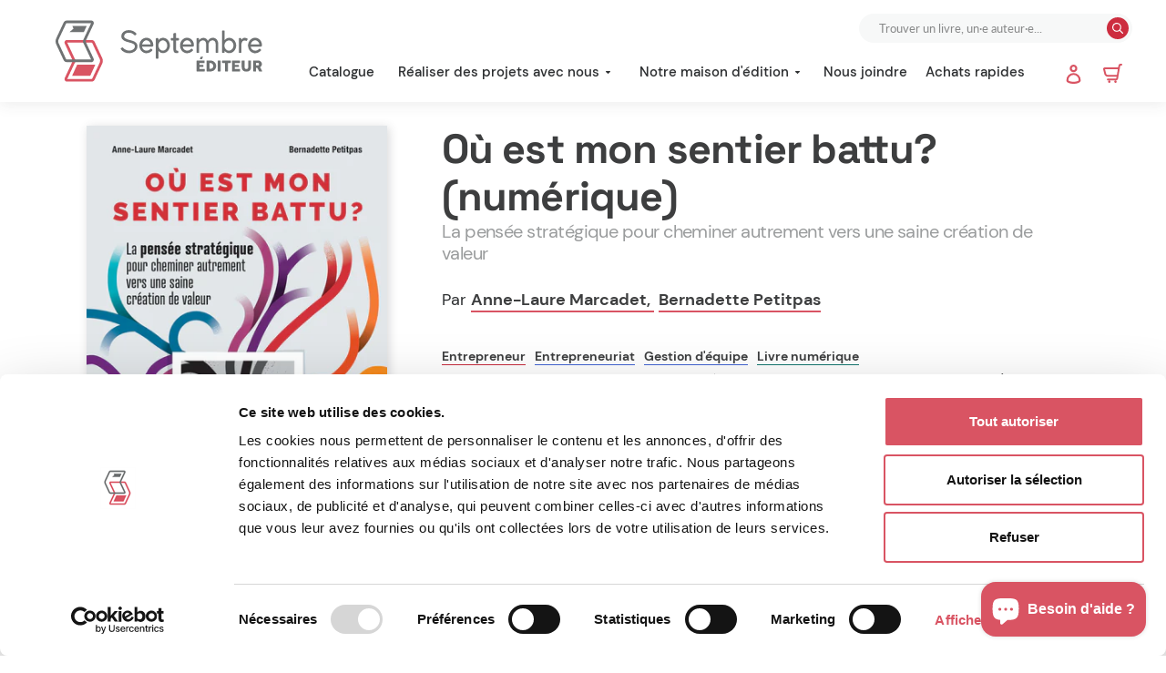

--- FILE ---
content_type: text/html; charset=utf-8
request_url: https://www.septembre.com/products/la-pensee-strategique-au-coeur-de-limpact-de-votre-organisation-numerique
body_size: 102459
content:
<!doctype html>
<html class="no-js" lang="fr">
<head>
  <!-- Cookiebot Integration -->
  <script
    id="Cookiebot"
    src="https://consent.cookiebot.com/uc.js"
    data-cbid="1d7af045-cd40-4937-8cac-da1186348eb2"
    type="text/javascript"
    defer
  ></script>
  <!-- Start cookieyes banner -->
  <!--<script id="cookieyes" type="text/javascript" src="https://cdn-cookieyes.com/common/shopify.js"></script>
  <script id="cookieyes" type="text/javascript" src="https://cdn-cookieyes.com/client_data/932bee214bb25f44d64f4551/script.js"></script>-->
  <!-- End cookieyes banner -->
  <meta charset="utf-8">
  <meta http-equiv="X-UA-Compatible" content="IE=edge,chrome=1">
  <meta name="viewport" content="width=device-width,initial-scale=1">
  <meta name="theme-color" content="#d95463">

  
<link rel="canonical" href="https://www.septembre.com/products/la-pensee-strategique-au-coeur-de-limpact-de-votre-organisation-numerique"><link rel="shortcut icon" href="//www.septembre.com/cdn/shop/files/favicon-septembre_32x32.png?v=1614728709" type="image/png"><title>Où est mon sentier battu? (numérique)
&ndash; Septembre éditeur</title><meta name="description" content="Que signifie concrètement penser et agir stratégiquement au quotidien? Comment avoir de l’impact ou intégrer l’agilité dans la gestion d’une organisation? Ce livre s’adresse à tout dirigeant, gestionnaire et autre membre du personnel) qui souhaite adopter une posture plus stratégique. Il invite à prendre conscience de ce qui fonctionne bien dans une équipe ou une organisation et à envisager ce qui permettrait d’augmenter sa capacité à penser stratégiquement. L’objectif : mieux gérer la complexité et contribuer davantage aux succès de l’organisation dans son ensemble. Cet ouvrage présente également une diversité d’outils et de méthodes parmi lesquels le lecteur peut choisir afin de prendre des décisions stratégiques."><!-- /snippets/social-meta-tags.liquid -->




<meta property="og:site_name" content="Septembre éditeur">
<meta property="og:url" content="https://www.septembre.com/products/la-pensee-strategique-au-coeur-de-limpact-de-votre-organisation-numerique">
<meta property="og:title" content="Où est mon sentier battu? (numérique)">
<meta property="og:type" content="product">
<meta property="og:description" content="Que signifie concrètement penser et agir stratégiquement au quotidien? Comment avoir de l’impact ou intégrer l’agilité dans la gestion d’une organisation? Ce livre s’adresse à tout dirigeant, gestionnaire et autre membre du personnel) qui souhaite adopter une posture plus stratégique. Il invite à prendre conscience de ce qui fonctionne bien dans une équipe ou une organisation et à envisager ce qui permettrait d’augmenter sa capacité à penser stratégiquement. L’objectif : mieux gérer la complexité et contribuer davantage aux succès de l’organisation dans son ensemble. Cet ouvrage présente également une diversité d’outils et de méthodes parmi lesquels le lecteur peut choisir afin de prendre des décisions stratégiques.">

  <meta property="og:price:amount" content="24.60">
  <meta property="og:price:currency" content="CAD">

<meta property="og:image" content="http://www.septembre.com/cdn/shop/files/SentierbattuC1_300dpi_acdbfaf0-835d-4e68-baaf-24e253d6ffc6_1200x1200.jpg?v=1686325753">
<meta property="og:image:secure_url" content="https://www.septembre.com/cdn/shop/files/SentierbattuC1_300dpi_acdbfaf0-835d-4e68-baaf-24e253d6ffc6_1200x1200.jpg?v=1686325753">


<meta name="twitter:card" content="summary_large_image">
<meta name="twitter:title" content="Où est mon sentier battu? (numérique)">
<meta name="twitter:description" content="Que signifie concrètement penser et agir stratégiquement au quotidien? Comment avoir de l’impact ou intégrer l’agilité dans la gestion d’une organisation? Ce livre s’adresse à tout dirigeant, gestionnaire et autre membre du personnel) qui souhaite adopter une posture plus stratégique. Il invite à prendre conscience de ce qui fonctionne bien dans une équipe ou une organisation et à envisager ce qui permettrait d’augmenter sa capacité à penser stratégiquement. L’objectif : mieux gérer la complexité et contribuer davantage aux succès de l’organisation dans son ensemble. Cet ouvrage présente également une diversité d’outils et de méthodes parmi lesquels le lecteur peut choisir afin de prendre des décisions stratégiques.">


  <link href="//www.septembre.com/cdn/shop/t/12/assets/theme.scss.css?v=21735692606721141571764691188" rel="stylesheet" type="text/css" media="all" />
  <script>
    function domready(callback) {
      document.readyState === 'interactive' || document.readyState === 'complete' ? callback() : document.addEventListener('DOMContentLoaded', callback) }

    var theme = {
      breakpoints: {
        medium: 750,
        large: 990,
        widescreen: 1400
      },
      strings: {
        addToCart: "Ajouter au panier",
        soldOut: "Épuisé",
        unavailable: "Non disponible",
        regularPrice: "Prix normal",
        salePrice: "Prix réduit",
        sale: "Solde",
        fromLowestPrice: "de [price]",
        vendor: "Distributeur",
        showMore: "Afficher plus",
        showLess: "Afficher moins",
        searchFor: "Rechercher",
        addressError: "Une erreur s\u0026#39;est produite dans la recherche de cette adresse",
        addressNoResults: "Aucun résultat pour cette adresse",
        addressQueryLimit: "Vous avez dépassé la limite d'utilisation de l'API de Google. Pensez à mettre à niveau vers un \u003ca href=\"https:\/\/developers.google.com\/maps\/premium\/usage-limits\"\u003eforfait premium\u003c\/a\u003e.",
        authError: "Une erreur s'est produite lors de l'authentification de votre compte Google Maps.",
        newWindow: "S\u0026#39;ouvre dans une nouvelle fenêtre.",
        external: "Ouvre un site externe.",
        newWindowExternal: "Ouvre un site externe dans une nouvelle fenêtre.",
        removeLabel: "Supprimer [product]",
        update: "Mettre à jour",
        quantity: "Quantité",
        discountedTotal: "Total après réduction",
        regularTotal: "Total avant réduction",
        priceColumn: "Voir les détails de la réduction dans la colonne Prix.",
        quantityMinimumMessage: "La quantité doit être supérieure ou égale à 1",
        cartError: "Une erreur est survenue lors de l’actualisation de votre panier. Essayez de nouveau s’il vous plaît.",
        removedItemMessage: "\u003cspan class=\"cart__removed-product-details\"\u003e([quantity]) [link]\u003c\/span\u003e supprimé(s) de votre panier.",
        unitPrice: "Prix unitaire",
        unitPriceSeparator: "par",
        oneCartCount: "1 article",
        otherCartCount: "[count] article",
        quantityLabel: "Quantité : [count]",
        products: "Produits",
        loading: "Chargement",
        number_of_results: "[result_number] sur [results_count]",
        number_of_results_found: "[results_count] résultats trouvés",
        one_result_found: "1 résultat trouvé"
      },
      moneyFormat: "{{amount}}$",
      moneyFormatWithCurrency: "${{amount}} CAD",
      settings: {
        predictiveSearchEnabled: true,
        predictiveSearchShowPrice: true,
        predictiveSearchShowVendor: true
      }
    }

    document.documentElement.className = document.documentElement.className.replace('no-js', 'js');
  </script><script src="//www.septembre.com/cdn/shop/t/12/assets/lazysizes.js?v=94224023136283657951741635392" async="async"></script>
  <script src="//www.septembre.com/cdn/shop/t/12/assets/vendor.js?v=85833464202832145531741635392" defer="defer"></script>
  <script src="//www.septembre.com/cdn/shop/t/12/assets/theme.js?v=180530525572765471401741635392" defer="defer"></script>

  <script>window.performance && window.performance.mark && window.performance.mark('shopify.content_for_header.start');</script><meta name="facebook-domain-verification" content="coxlcv3w1tppr0asfx1qyhumc2i9vv">
<meta name="facebook-domain-verification" content="9ilt4074v6piviswkm08m7usw5rw5l">
<meta name="google-site-verification" content="gt_U_gl61vRSOhq79t9bvLxK7_E2ond1_BrEUsyEO6M">
<meta id="shopify-digital-wallet" name="shopify-digital-wallet" content="/41691054245/digital_wallets/dialog">
<meta name="shopify-checkout-api-token" content="e1178e941d43f6a3b17c91616fa563c6">
<link rel="alternate" type="application/json+oembed" href="https://www.septembre.com/products/la-pensee-strategique-au-coeur-de-limpact-de-votre-organisation-numerique.oembed">
<script async="async" src="/checkouts/internal/preloads.js?locale=fr-CA"></script>
<link rel="preconnect" href="https://shop.app" crossorigin="anonymous">
<script async="async" src="https://shop.app/checkouts/internal/preloads.js?locale=fr-CA&shop_id=41691054245" crossorigin="anonymous"></script>
<script id="apple-pay-shop-capabilities" type="application/json">{"shopId":41691054245,"countryCode":"CA","currencyCode":"CAD","merchantCapabilities":["supports3DS"],"merchantId":"gid:\/\/shopify\/Shop\/41691054245","merchantName":"Septembre éditeur","requiredBillingContactFields":["postalAddress","email"],"requiredShippingContactFields":["postalAddress","email"],"shippingType":"shipping","supportedNetworks":["visa","masterCard","amex","discover","interac","jcb"],"total":{"type":"pending","label":"Septembre éditeur","amount":"1.00"},"shopifyPaymentsEnabled":true,"supportsSubscriptions":true}</script>
<script id="shopify-features" type="application/json">{"accessToken":"e1178e941d43f6a3b17c91616fa563c6","betas":["rich-media-storefront-analytics"],"domain":"www.septembre.com","predictiveSearch":true,"shopId":41691054245,"locale":"fr"}</script>
<script>var Shopify = Shopify || {};
Shopify.shop = "septembre-editeur.myshopify.com";
Shopify.locale = "fr";
Shopify.currency = {"active":"CAD","rate":"1.0"};
Shopify.country = "CA";
Shopify.theme = {"name":"Development","id":150385197292,"schema_name":"Debut","schema_version":"16.7.0","theme_store_id":796,"role":"main"};
Shopify.theme.handle = "null";
Shopify.theme.style = {"id":null,"handle":null};
Shopify.cdnHost = "www.septembre.com/cdn";
Shopify.routes = Shopify.routes || {};
Shopify.routes.root = "/";</script>
<script type="module">!function(o){(o.Shopify=o.Shopify||{}).modules=!0}(window);</script>
<script>!function(o){function n(){var o=[];function n(){o.push(Array.prototype.slice.apply(arguments))}return n.q=o,n}var t=o.Shopify=o.Shopify||{};t.loadFeatures=n(),t.autoloadFeatures=n()}(window);</script>
<script>
  window.ShopifyPay = window.ShopifyPay || {};
  window.ShopifyPay.apiHost = "shop.app\/pay";
  window.ShopifyPay.redirectState = null;
</script>
<script id="shop-js-analytics" type="application/json">{"pageType":"product"}</script>
<script defer="defer" async type="module" src="//www.septembre.com/cdn/shopifycloud/shop-js/modules/v2/client.init-shop-cart-sync_C7zOiP7n.fr.esm.js"></script>
<script defer="defer" async type="module" src="//www.septembre.com/cdn/shopifycloud/shop-js/modules/v2/chunk.common_CSlijhlg.esm.js"></script>
<script type="module">
  await import("//www.septembre.com/cdn/shopifycloud/shop-js/modules/v2/client.init-shop-cart-sync_C7zOiP7n.fr.esm.js");
await import("//www.septembre.com/cdn/shopifycloud/shop-js/modules/v2/chunk.common_CSlijhlg.esm.js");

  window.Shopify.SignInWithShop?.initShopCartSync?.({"fedCMEnabled":true,"windoidEnabled":true});

</script>
<script>
  window.Shopify = window.Shopify || {};
  if (!window.Shopify.featureAssets) window.Shopify.featureAssets = {};
  window.Shopify.featureAssets['shop-js'] = {"shop-cart-sync":["modules/v2/client.shop-cart-sync_BnBFXf0_.fr.esm.js","modules/v2/chunk.common_CSlijhlg.esm.js"],"init-fed-cm":["modules/v2/client.init-fed-cm_CSbHcSLQ.fr.esm.js","modules/v2/chunk.common_CSlijhlg.esm.js"],"shop-button":["modules/v2/client.shop-button_DLUKcBRB.fr.esm.js","modules/v2/chunk.common_CSlijhlg.esm.js"],"shop-cash-offers":["modules/v2/client.shop-cash-offers_Cua9cdqh.fr.esm.js","modules/v2/chunk.common_CSlijhlg.esm.js","modules/v2/chunk.modal_C0-OIa6B.esm.js"],"init-windoid":["modules/v2/client.init-windoid_BO2kqg2i.fr.esm.js","modules/v2/chunk.common_CSlijhlg.esm.js"],"init-shop-email-lookup-coordinator":["modules/v2/client.init-shop-email-lookup-coordinator_DcBZTVqR.fr.esm.js","modules/v2/chunk.common_CSlijhlg.esm.js"],"shop-toast-manager":["modules/v2/client.shop-toast-manager_CqHEw2nM.fr.esm.js","modules/v2/chunk.common_CSlijhlg.esm.js"],"shop-login-button":["modules/v2/client.shop-login-button_BQtEoURe.fr.esm.js","modules/v2/chunk.common_CSlijhlg.esm.js","modules/v2/chunk.modal_C0-OIa6B.esm.js"],"avatar":["modules/v2/client.avatar_BTnouDA3.fr.esm.js"],"pay-button":["modules/v2/client.pay-button_DUwpSVMx.fr.esm.js","modules/v2/chunk.common_CSlijhlg.esm.js"],"init-shop-cart-sync":["modules/v2/client.init-shop-cart-sync_C7zOiP7n.fr.esm.js","modules/v2/chunk.common_CSlijhlg.esm.js"],"init-customer-accounts":["modules/v2/client.init-customer-accounts_B0gbzGDF.fr.esm.js","modules/v2/client.shop-login-button_BQtEoURe.fr.esm.js","modules/v2/chunk.common_CSlijhlg.esm.js","modules/v2/chunk.modal_C0-OIa6B.esm.js"],"init-shop-for-new-customer-accounts":["modules/v2/client.init-shop-for-new-customer-accounts_C1ax6gR3.fr.esm.js","modules/v2/client.shop-login-button_BQtEoURe.fr.esm.js","modules/v2/chunk.common_CSlijhlg.esm.js","modules/v2/chunk.modal_C0-OIa6B.esm.js"],"init-customer-accounts-sign-up":["modules/v2/client.init-customer-accounts-sign-up_Dx4tXqtI.fr.esm.js","modules/v2/client.shop-login-button_BQtEoURe.fr.esm.js","modules/v2/chunk.common_CSlijhlg.esm.js","modules/v2/chunk.modal_C0-OIa6B.esm.js"],"checkout-modal":["modules/v2/client.checkout-modal_BZLk86_8.fr.esm.js","modules/v2/chunk.common_CSlijhlg.esm.js","modules/v2/chunk.modal_C0-OIa6B.esm.js"],"shop-follow-button":["modules/v2/client.shop-follow-button_YGA9KtE6.fr.esm.js","modules/v2/chunk.common_CSlijhlg.esm.js","modules/v2/chunk.modal_C0-OIa6B.esm.js"],"lead-capture":["modules/v2/client.lead-capture_BKsxsIKj.fr.esm.js","modules/v2/chunk.common_CSlijhlg.esm.js","modules/v2/chunk.modal_C0-OIa6B.esm.js"],"shop-login":["modules/v2/client.shop-login_s6dWeBr2.fr.esm.js","modules/v2/chunk.common_CSlijhlg.esm.js","modules/v2/chunk.modal_C0-OIa6B.esm.js"],"payment-terms":["modules/v2/client.payment-terms_CTuGCy7C.fr.esm.js","modules/v2/chunk.common_CSlijhlg.esm.js","modules/v2/chunk.modal_C0-OIa6B.esm.js"]};
</script>
<script>(function() {
  var isLoaded = false;
  function asyncLoad() {
    if (isLoaded) return;
    isLoaded = true;
    var urls = ["https:\/\/cloudsearch-1f874.kxcdn.com\/shopify.js?srp=\/a\/search\u0026shop=septembre-editeur.myshopify.com","https:\/\/chimpstatic.com\/mcjs-connected\/js\/users\/c449062b53b8446b5869042b7\/c16d45fee13a2050b7315f3bc.js?shop=septembre-editeur.myshopify.com","https:\/\/assets.useinstabuy.com\/assets\/instabuy-client.js?shop=septembre-editeur.myshopify.com","https:\/\/static.klaviyo.com\/onsite\/js\/WEwHGW\/klaviyo.js?company_id=WEwHGW\u0026shop=septembre-editeur.myshopify.com","https:\/\/d33a6lvgbd0fej.cloudfront.net\/script_tag\/secomapp.scripttag.js?shop=septembre-editeur.myshopify.com"];
    for (var i = 0; i < urls.length; i++) {
      var s = document.createElement('script');
      s.type = 'text/javascript';
      s.async = true;
      s.src = urls[i];
      var x = document.getElementsByTagName('script')[0];
      x.parentNode.insertBefore(s, x);
    }
  };
  if(window.attachEvent) {
    window.attachEvent('onload', asyncLoad);
  } else {
    window.addEventListener('load', asyncLoad, false);
  }
})();</script>
<script id="__st">var __st={"a":41691054245,"offset":-18000,"reqid":"de05fa97-d3f2-4c86-9f4f-a57a90bc20f8-1768353547","pageurl":"www.septembre.com\/products\/la-pensee-strategique-au-coeur-de-limpact-de-votre-organisation-numerique","u":"20268b895fb1","p":"product","rtyp":"product","rid":7844325163244};</script>
<script>window.ShopifyPaypalV4VisibilityTracking = true;</script>
<script id="captcha-bootstrap">!function(){'use strict';const t='contact',e='account',n='new_comment',o=[[t,t],['blogs',n],['comments',n],[t,'customer']],c=[[e,'customer_login'],[e,'guest_login'],[e,'recover_customer_password'],[e,'create_customer']],r=t=>t.map((([t,e])=>`form[action*='/${t}']:not([data-nocaptcha='true']) input[name='form_type'][value='${e}']`)).join(','),a=t=>()=>t?[...document.querySelectorAll(t)].map((t=>t.form)):[];function s(){const t=[...o],e=r(t);return a(e)}const i='password',u='form_key',d=['recaptcha-v3-token','g-recaptcha-response','h-captcha-response',i],f=()=>{try{return window.sessionStorage}catch{return}},m='__shopify_v',_=t=>t.elements[u];function p(t,e,n=!1){try{const o=window.sessionStorage,c=JSON.parse(o.getItem(e)),{data:r}=function(t){const{data:e,action:n}=t;return t[m]||n?{data:e,action:n}:{data:t,action:n}}(c);for(const[e,n]of Object.entries(r))t.elements[e]&&(t.elements[e].value=n);n&&o.removeItem(e)}catch(o){console.error('form repopulation failed',{error:o})}}const l='form_type',E='cptcha';function T(t){t.dataset[E]=!0}const w=window,h=w.document,L='Shopify',v='ce_forms',y='captcha';let A=!1;((t,e)=>{const n=(g='f06e6c50-85a8-45c8-87d0-21a2b65856fe',I='https://cdn.shopify.com/shopifycloud/storefront-forms-hcaptcha/ce_storefront_forms_captcha_hcaptcha.v1.5.2.iife.js',D={infoText:'Protégé par hCaptcha',privacyText:'Confidentialité',termsText:'Conditions'},(t,e,n)=>{const o=w[L][v],c=o.bindForm;if(c)return c(t,g,e,D).then(n);var r;o.q.push([[t,g,e,D],n]),r=I,A||(h.body.append(Object.assign(h.createElement('script'),{id:'captcha-provider',async:!0,src:r})),A=!0)});var g,I,D;w[L]=w[L]||{},w[L][v]=w[L][v]||{},w[L][v].q=[],w[L][y]=w[L][y]||{},w[L][y].protect=function(t,e){n(t,void 0,e),T(t)},Object.freeze(w[L][y]),function(t,e,n,w,h,L){const[v,y,A,g]=function(t,e,n){const i=e?o:[],u=t?c:[],d=[...i,...u],f=r(d),m=r(i),_=r(d.filter((([t,e])=>n.includes(e))));return[a(f),a(m),a(_),s()]}(w,h,L),I=t=>{const e=t.target;return e instanceof HTMLFormElement?e:e&&e.form},D=t=>v().includes(t);t.addEventListener('submit',(t=>{const e=I(t);if(!e)return;const n=D(e)&&!e.dataset.hcaptchaBound&&!e.dataset.recaptchaBound,o=_(e),c=g().includes(e)&&(!o||!o.value);(n||c)&&t.preventDefault(),c&&!n&&(function(t){try{if(!f())return;!function(t){const e=f();if(!e)return;const n=_(t);if(!n)return;const o=n.value;o&&e.removeItem(o)}(t);const e=Array.from(Array(32),(()=>Math.random().toString(36)[2])).join('');!function(t,e){_(t)||t.append(Object.assign(document.createElement('input'),{type:'hidden',name:u})),t.elements[u].value=e}(t,e),function(t,e){const n=f();if(!n)return;const o=[...t.querySelectorAll(`input[type='${i}']`)].map((({name:t})=>t)),c=[...d,...o],r={};for(const[a,s]of new FormData(t).entries())c.includes(a)||(r[a]=s);n.setItem(e,JSON.stringify({[m]:1,action:t.action,data:r}))}(t,e)}catch(e){console.error('failed to persist form',e)}}(e),e.submit())}));const S=(t,e)=>{t&&!t.dataset[E]&&(n(t,e.some((e=>e===t))),T(t))};for(const o of['focusin','change'])t.addEventListener(o,(t=>{const e=I(t);D(e)&&S(e,y())}));const B=e.get('form_key'),M=e.get(l),P=B&&M;t.addEventListener('DOMContentLoaded',(()=>{const t=y();if(P)for(const e of t)e.elements[l].value===M&&p(e,B);[...new Set([...A(),...v().filter((t=>'true'===t.dataset.shopifyCaptcha))])].forEach((e=>S(e,t)))}))}(h,new URLSearchParams(w.location.search),n,t,e,['guest_login'])})(!0,!0)}();</script>
<script integrity="sha256-4kQ18oKyAcykRKYeNunJcIwy7WH5gtpwJnB7kiuLZ1E=" data-source-attribution="shopify.loadfeatures" defer="defer" src="//www.septembre.com/cdn/shopifycloud/storefront/assets/storefront/load_feature-a0a9edcb.js" crossorigin="anonymous"></script>
<script crossorigin="anonymous" defer="defer" src="//www.septembre.com/cdn/shopifycloud/storefront/assets/shopify_pay/storefront-65b4c6d7.js?v=20250812"></script>
<script data-source-attribution="shopify.dynamic_checkout.dynamic.init">var Shopify=Shopify||{};Shopify.PaymentButton=Shopify.PaymentButton||{isStorefrontPortableWallets:!0,init:function(){window.Shopify.PaymentButton.init=function(){};var t=document.createElement("script");t.src="https://www.septembre.com/cdn/shopifycloud/portable-wallets/latest/portable-wallets.fr.js",t.type="module",document.head.appendChild(t)}};
</script>
<script data-source-attribution="shopify.dynamic_checkout.buyer_consent">
  function portableWalletsHideBuyerConsent(e){var t=document.getElementById("shopify-buyer-consent"),n=document.getElementById("shopify-subscription-policy-button");t&&n&&(t.classList.add("hidden"),t.setAttribute("aria-hidden","true"),n.removeEventListener("click",e))}function portableWalletsShowBuyerConsent(e){var t=document.getElementById("shopify-buyer-consent"),n=document.getElementById("shopify-subscription-policy-button");t&&n&&(t.classList.remove("hidden"),t.removeAttribute("aria-hidden"),n.addEventListener("click",e))}window.Shopify?.PaymentButton&&(window.Shopify.PaymentButton.hideBuyerConsent=portableWalletsHideBuyerConsent,window.Shopify.PaymentButton.showBuyerConsent=portableWalletsShowBuyerConsent);
</script>
<script data-source-attribution="shopify.dynamic_checkout.cart.bootstrap">document.addEventListener("DOMContentLoaded",(function(){function t(){return document.querySelector("shopify-accelerated-checkout-cart, shopify-accelerated-checkout")}if(t())Shopify.PaymentButton.init();else{new MutationObserver((function(e,n){t()&&(Shopify.PaymentButton.init(),n.disconnect())})).observe(document.body,{childList:!0,subtree:!0})}}));
</script>
<link id="shopify-accelerated-checkout-styles" rel="stylesheet" media="screen" href="https://www.septembre.com/cdn/shopifycloud/portable-wallets/latest/accelerated-checkout-backwards-compat.css" crossorigin="anonymous">
<style id="shopify-accelerated-checkout-cart">
        #shopify-buyer-consent {
  margin-top: 1em;
  display: inline-block;
  width: 100%;
}

#shopify-buyer-consent.hidden {
  display: none;
}

#shopify-subscription-policy-button {
  background: none;
  border: none;
  padding: 0;
  text-decoration: underline;
  font-size: inherit;
  cursor: pointer;
}

#shopify-subscription-policy-button::before {
  box-shadow: none;
}

      </style>

<script>window.performance && window.performance.mark && window.performance.mark('shopify.content_for_header.end');</script>
  <script>
  function feedback() {
    const p = window.Shopify.customerPrivacy;
    console.log(`Tracking ${
      p.userCanBeTracked()
        ? "en"
        : "dis"
      }abled`);
  }
  window.Shopify.loadFeatures([
    {
      name: "consent-tracking-api",
      version: "0.1"
    }
  ], function(error) {
    if (error) 
      throw error;
    
    if ("Cookiebot" in window) 
      if (Cookiebot.consented || Cookiebot.declined) {
        window.Shopify.customerPrivacy.setTrackingConsent(!Cookiebot.declined, feedback);
        return;
      }
    
    window.Shopify.customerPrivacy.setTrackingConsent(false, feedback);
  });
  window.addEventListener("CookiebotOnConsentReady", function() {
    window.Shopify.customerPrivacy.setTrackingConsent(!Cookiebot.declined, feedback);
  });
</script>
  <!-- Hotjar Tracking Code for https://www.septembre.com/ -->
  <!-- async data-cookieyes="cookieyes-analytics" -->
  <script type="text/plain" data-cookieconsent="marketing">
      (function(h,o,t,j,a,r){
          h.hj=h.hj||function(){(h.hj.q=h.hj.q||[]).push(arguments)};
          h._hjSettings={hjid:3651540,hjsv:6};
          a=o.getElementsByTagName('head')[0];
          r=o.createElement('script');r.async=1;
          r.src=t+h._hjSettings.hjid+j+h._hjSettings.hjsv;
          a.appendChild(r);
      })(window,document,'https://static.hotjar.com/c/hotjar-','.js?sv=');
  </script>

<link href="//www.septembre.com/cdn/shop/t/12/assets/stoq-fix.css?v=111302850920793697201764691200" rel="stylesheet" type="text/css" media="all" />
<!-- BEGIN app block: shopify://apps/shopacado-discounts/blocks/enable/5950831a-4e4e-40a4-82b0-674110b50a14 -->

<script>
    if (!window.shopacado) window.shopacado = {};
    
    window.shopacado.waitForDomLoad = function (callback) {
        if (document.readyState === "complete" || (document.readyState !== "loading" && !document.documentElement.doScroll)) {
            callback();
        } else {
            document.addEventListener("DOMContentLoaded", callback);
        }
    };

    window.shopacado.debug = false;
    window.shopacado.themeSettings = {"product_page_price_selector":null,"product_page_lowest_price_message":"As low as {{price}}","product_page_lowest_price_initial_update_delay":0,"variant_change_detection":null,"cart_update_detection":null,"product_title_selector":"","regular_product_title_selector":"a.cart__product-title","intercept_ajax":true,"intercept_xmlhttprequest":false,"intercept_cartchangeurl":false};
    window.shopacado.app_root_url = '/apps/appikon_discounted_pricing';

    
        console.log("Shopacado: Single Discount Mode");

        
        window.shopacado.interceptAjax = true;
        

        
        window.shopacado.interceptXMLHttpRequest = false;
        

        
        window.shopacado.interceptCartChangeUrl = false;
        

        window.shopacado.payload = {
            customer: {}
        };
    
        
    
        
    
        
        
        

        
            window.shopacado.product = {
                id: 7844325163244,
                collections: []
            };

            
                window.shopacado.product.collections.push(408028872940)
            
                window.shopacado.product.collections.push(421767971052)
            
                window.shopacado.product.collections.push(230909935781)
            
                window.shopacado.product.collections.push(408028086508)
            
        
    
        
            window.shopacado.payload.cart = {"note":null,"attributes":{},"original_total_price":0,"total_price":0,"total_discount":0,"total_weight":0.0,"item_count":0,"items":[],"requires_shipping":false,"currency":"CAD","items_subtotal_price":0,"cart_level_discount_applications":[],"checkout_charge_amount":0};
            ["requires_shipping", "total_discount", "item_count", "total_weight"].map(function(a) {
                delete window.shopacado.payload.cart[a]
            })
            window.shopacado.payload.cart.items = [];
            window.shopacado.payload.cart_product_ids = [];
            window.shopacado.payload.cart_collection_ids = [];
            
            window.shopacado.payload.adp_page = "cart";
        
    

    window.shopacadoLegacy = {"money_format":"{{amount}}$","adp_discount_tiers_default_html":"\u003cdiv class=\"adp-discount-tiers\"\u003e\n    \u003ch4\u003e{{{product_message}}}\u003c\/h4\u003e\n    \u003ctable class=\"adp-discount-table\"\u003e\n        \u003cthead\u003e\n        \u003ctr\u003e\n            \u003cth\u003eQté minimum\u003c\/th\u003e\n            \u003cth\u003eRabais\u003c\/th\u003e\n        \u003c\/tr\u003e\n        \u003c\/thead\u003e\n        \u003ctbody\u003e\n        {{#vol_rows}}\n        \u003ctr\u003e\n            \u003ctd\u003e{{{quantity}}} et plus\u003c\/td\u003e\n            \u003ctd\u003e{{{price.title}}}\u003c\/td\u003e\n        \u003c\/tr\u003e\n        {{\/vol_rows}}\n        \u003c\/tbody\u003e\n    \u003c\/table\u003e\n\u003c\/div\u003e\n","adp_discount_tiers_detailed_html":"\u003cdiv class=\"adp-discount-tiers\"\u003e\u003ch4\u003e{{{product_message}}}\u003c\/h4\u003e\n    \u003ctable class=\"adp-discount-table\"\u003e\n        \u003cthead\u003e\n        \u003ctr\u003e\n            \u003cth\u003eQté\u003c\/th\u003e\n            \u003cth\u003eRabais\u003c\/th\u003e\n        \u003c\/tr\u003e\n        \u003c\/thead\u003e\n        \u003ctbody\u003e {{#vol_rows}}\n        \u003ctr\u003e\n            \u003ctd\u003eAchetez {{{quantity}}}\u003c\/td\u003e\n            \u003ctd\u003e{{{price.title}}} de rabais par exemplaire papier\u003c\/td\u003e\n        \u003c\/tr\u003e\n        {{\/vol_rows}}\n        \u003c\/tbody\u003e\n    \u003c\/table\u003e\n\u003c\/div\u003e\n","adp_discount_tiers_grid_html":"\u003cdiv class=\"adp-discount-tiers\"\u003e\u003ch4\u003e{{{product_message}}}\u003c\/h4\u003e\n    \u003ctable class=\"adp-discount-table\"\u003e\n        \u003cthead\u003e\n        \u003ctr\u003e\n            \u003cth\u003eQté minimum\u003c\/th\u003e\n            \u003cth\u003eMaximum qté\u003c\/th\u003e\n            \u003cth\u003eRabais\u003c\/th\u003e\n        \u003c\/tr\u003e\n        \u003c\/thead\u003e\n        \u003ctbody\u003e {{#vol_rows}}\n        \u003ctr\u003e\n            \u003ctd\u003e{{{quantity}}}\u003c\/td\u003e\n            \u003ctd\u003e{{{next_range_qty}}}\u003c\/td\u003e\n            \u003ctd\u003e{{{price.title}}}\u003c\/td\u003e\n        \u003c\/tr\u003e\n        {{\/vol_rows}}\n        \u003c\/tbody\u003e\n    \u003c\/table\u003e\n\u003c\/div\u003e\n","adp_discount_tiers_grid_alt_html":"\u003cdiv class=\"adp-discount-tiers\"\u003e\u003ch4\u003e{{{product_message}}}\u003c\/h4\u003e\n    \u003ctable class=\"adp-discount-table\"\u003e\n        \u003cthead\u003e\n        \u003ctr\u003e\n            \u003cth\u003eQté\u003c\/th\u003e\n            \u003cth\u003eRabais\u003c\/th\u003e\n        \u003c\/tr\u003e\n        \u003c\/thead\u003e\n        \u003ctbody\u003e {{#vol_rows}}\n        \u003ctr\u003e\n            \u003ctd\u003e{{{quantity}}} - {{{next_range_qty}}}\u003c\/td\u003e\n            \u003ctd\u003e{{{price.title}}}\u003c\/td\u003e\n        \u003c\/tr\u003e\n        {{\/vol_rows}}\n        \u003c\/tbody\u003e\n    \u003c\/table\u003e\n\u003c\/div\u003e\n","adp_buy_x_discount_tiers_html":"\u003cdiv class=\"adp-discount-tiers\"\u003e\u003ch4\u003e{{{product_message}}}\u003c\/h4\u003e\n    \u003ctable class=\"adp-discount-table\"\u003e\n        \u003cthead\u003e\n        \u003ctr\u003e\n            \u003cth\u003eQté\u003c\/th\u003e\n            \u003cth\u003eRabais\u003c\/th\u003e\n        \u003c\/tr\u003e\n        \u003c\/thead\u003e\n        \u003ctbody\u003e {{#vol_rows}}\n        \u003ctr\u003e\n            \u003ctd\u003eAchetez {{{quantity}}}\u003c\/td\u003e\n            \u003ctd\u003e{{{price.title}}}\u003c\/td\u003e\n        \u003c\/tr\u003e\n        {{\/vol_rows}}\n        \u003c\/tbody\u003e\n    \u003c\/table\u003e\n\u003c\/div\u003e\n","adp_discount_table_design_css":".adp-discount-tiers h4 {\n    text-align: inherit;\n    color: inherit;\n    font-size: inherit;\n    background-color: inherit;\n}\n\ntable.adp-discount-table th {\n    background-color: inherit;\n    border-color: inherit;\n    color: inherit;\n    border-width: inherit;\n    font-size: inherit;\n    padding: inherit;\n    text-align: center;\n    border-style: solid;\n}\n\ntable.adp-discount-table td {\n    background-color: inherit;\n    border-color: inherit;\n    color: inherit;\n    border-width: inherit;\n    font-size: inherit;\n    padding: inherit;\n    text-align: center;\n    border-style: solid;\n}\n\ntable.adp-discount-table {\n    min-width: inherit;\n    max-width: inherit;\n    border-color: inherit;\n    border-width: inherit;\n    font-family: inherit;\n    border-collapse: collapse;\n    margin: auto;\n    width: 100%;\n}\n\ntable.adp-discount-table td:last-child {\n    color: inherit;\n    background-color: inherit;\n    font-family: inherit;\n    font-size: inherit;\n}\n","notification_bar_design_css":"div#appikon-notification-bar {\n    font-size: 110%;\n    background-color: #A1C65B;\n    padding: 12px;\n    color: #FFFFFF;\n    font-family: inherit;\n    z-index: 9999999999999;\n    display: none;\n    left: 0px;\n    width: 100%;\n    margin: 0px;\n    margin-bottom: 20px;\n    text-align: center;\n    text-transform: none;\n}\n\n.appikon-cart-item-success-notes, .appikon-cart-item-upsell-notes {\n    display: block;\n    font-weight: bold;\n    color: #0078BD;\n    font-size: 100%;\n}\n\n#appikon-discount-item {\n    font-size: 70%;\n    padding-top: 5px;\n    padding-bottom: 5px;\n}\n\n#appikon-summary-item {\n    font-size: 70%;\n    padding-top: 5px;\n    padding-bottom: 5px;\n}","avoid_cart_quantity_adjustment":false,"quantities_refresh_over_submit":false,"custom_css":"","custom_js":"","custom_js_settings":"","show_cart_notification_bar":false,"show_product_notification_bar":false,"discount_mode":"DRAFT","vd_placement_settings":{},"notification_placement_settings":{"final_selector":null,"placement":null,"use_app_blocks":false},"notification_cart_placement_settings":{"final_selector":null,"placement":null,"use_app_blocks":false},"discount_code_apply_button":"Appliquer","discount_code_placeholder_text":"Discount Code","discount_code_settings":{"inputPlacementSelector":"#appikon-discount-item","inputPlacementPosition":"AFTER"},"show_discount_code":true,"shop":"septembre-editeur.myshopify.com","is_dynamic_insertion":true,"listen_to_ajax_cart_events_strategy":true,"installed":true,"use_compare_at_price":false,"multicurrency_code":"if (window.theme \u0026\u0026 window.theme.moneyFormat) {\n                window.appikon.multicurrency.moneyFormat = window.theme.moneyFormat;\n            } else if (window.theme \u0026\u0026 window.theme.strings \u0026\u0026 window.theme.strings.moneyFormat) {\n                window.appikon.multicurrency.moneyFormat = window.theme.strings.moneyFormat;\n            } else if (window.Theme \u0026\u0026 window.Theme.strings \u0026\u0026 window.Theme.strings.moneyFormat) {\n                window.appikon.multicurrency.moneyFormat = window.Theme.strings.moneyFormat;\n            } else if (window.Theme \u0026\u0026 window.Theme.moneyFormat) {\n                window.appikon.multicurrency.moneyFormat = window.Theme.moneyFormat;\n            } else if (window.mwSwitcherObjects \u0026\u0026 window.mwSwitcherObjects.shop.money_format){\n                window.appikon.multicurrency.moneyFormat = window.mwSwitcherObjects.shop.money_format;\n            } else if (window.Shopify.currency \u0026\u0026 window.Shopify.currency.active \u0026\u0026 window.Currency \u0026\u0026 window.Currency.money_format \u0026\u0026 window.Currency.money_format[window.Shopify.currency.active]) {\n                window.appikon.multicurrency.moneyFormat = window.Currency.money_format[window.Shopify.currency.active];\n            } else if (window.Currency \u0026\u0026 window.Currency.currentCurrency \u0026\u0026 window.Currency.moneyFormats \u0026\u0026 window.Currency.moneyFormats[window.Currency.currentCurrency]) {\n                window.appikon.multicurrency.moneyFormat = window.Currency.moneyFormats[window.Currency.currentCurrency].money_format;\n            } else if (window.ACSCurrency \u0026\u0026 window.ACSCurrency.currentCurrency) {\n                window.appikon.multicurrency.moneyFormat = window.ACSCurrency.moneyFormats[window.ACSCurrency.currentCurrency].money_format;\n            } else if (window.FlashsearchThemeSettings \u0026\u0026 window.FlashsearchThemeSettings.shop \u0026\u0026 window.FlashsearchThemeSettings.shop.moneyFormat) {\n                window.appikon.multicurrency.moneyFormat = window.FlashsearchThemeSettings.shop.moneyFormat;\n            }\n\n            typeof continuePageLoad === \"function\" \u0026\u0026 continuePageLoad();","code_version":"2.0.2","product_page_price_selector":"","checkout_selector":"","drawer_cart_selector":"","terms_selector":"","drawer_cart_product_title_selector":"","drawer_cart_line_price_selector":"","drawer_cart_unit_price_selector":"","drawer_cart_sub_total_selector":"","regular_cart_product_title_selector":"a.cart__product-title","regular_cart_line_price_selector":"","regular_cart_unit_price_selector":"","regular_cart_sub_total_selector":"","app_root_url":"\/apps\/appikon_discounted_pricing","appikon_cart_x_requested_with":"","jquery_url":"ajax.googleapis.com\/ajax\/libs\/jquery\/1.12.0\/jquery.min.js","intercept_fetch_calls":false,"page_load_delay":0,"debug":true,"discount_table_code":"\n\/\/appikonHandlebars\n!function(a,b){\"object\"==typeof exports\u0026\u0026\"object\"==typeof module?module.exports=b():\"function\"==typeof define\u0026\u0026define.amd?define([],b):\"object\"==typeof exports?exports.appikonHandlebars=b():a.appikonHandlebars=b()}(this,function(){return function(a){function b(d){if(c[d])return c[d].exports;var e=c[d]={exports:{},id:d,loaded:!1};return a[d].call(e.exports,e,e.exports,b),e.loaded=!0,e.exports}var c={};return b.m=a,b.c=c,b.p=\"\",b(0)}([function(a,b,c){\"use strict\";function d(){var a=r();return a.compile=function(b,c){return k.compile(b,c,a)},a.precompile=function(b,c){return k.precompile(b,c,a)},a.AST=i[\"default\"],a.Compiler=k.Compiler,a.JavaScriptCompiler=m[\"default\"],a.Parser=j.parser,a.parse=j.parse,a}var e=c(1)[\"default\"];b.__esModule=!0;var f=c(2),g=e(f),h=c(35),i=e(h),j=c(36),k=c(41),l=c(42),m=e(l),n=c(39),o=e(n),p=c(34),q=e(p),r=g[\"default\"].create,s=d();s.create=d,q[\"default\"](s),s.Visitor=o[\"default\"],s[\"default\"]=s,b[\"default\"]=s,a.exports=b[\"default\"]},function(a,b){\"use strict\";b[\"default\"]=function(a){return a\u0026\u0026a.__esModule?a:{\"default\":a}},b.__esModule=!0},function(a,b,c){\"use strict\";function d(){var a=new h.appikonHandlebarsEnvironment;return n.extend(a,h),a.SafeString=j[\"default\"],a.Exception=l[\"default\"],a.Utils=n,a.escapeExpression=n.escapeExpression,a.VM=p,a.template=function(b){return p.template(b,a)},a}var e=c(3)[\"default\"],f=c(1)[\"default\"];b.__esModule=!0;var g=c(4),h=e(g),i=c(21),j=f(i),k=c(6),l=f(k),m=c(5),n=e(m),o=c(22),p=e(o),q=c(34),r=f(q),s=d();s.create=d,r[\"default\"](s),s[\"default\"]=s,b[\"default\"]=s,a.exports=b[\"default\"]},function(a,b){\"use strict\";b[\"default\"]=function(a){if(a\u0026\u0026a.__esModule)return a;var b={};if(null!=a)for(var c in a)Object.prototype.hasOwnProperty.call(a,c)\u0026\u0026(b[c]=a[c]);return b[\"default\"]=a,b},b.__esModule=!0},function(a,b,c){\"use strict\";function d(a,b,c){this.helpers=a||{},this.partials=b||{},this.decorators=c||{},i.registerDefaultHelpers(this),j.registerDefaultDecorators(this)}var e=c(1)[\"default\"];b.__esModule=!0,b.appikonHandlebarsEnvironment=d;var f=c(5),g=c(6),h=e(g),i=c(10),j=c(18),k=c(20),l=e(k),m=\"4.0.8\";b.VERSION=m;var n=7;b.COMPILER_REVISION=n;var o={1:\"\u003c= 1.0.rc.2\",2:\"== 1.0.0-rc.3\",3:\"== 1.0.0-rc.4\",4:\"== 1.x.x\",5:\"== 2.0.0-alpha.x\",6:\"\u003e= 2.0.0-beta.1\",7:\"\u003e= 4.0.0\"};b.REVISION_CHANGES=o;var p=\"[object Object]\";d.prototype={constructor:d,logger:l[\"default\"],log:l[\"default\"].log,registerHelper:function(a,b){if(f.toString.call(a)===p){if(b)throw new h[\"default\"](\"Arg not supported with multiple helpers\");f.extend(this.helpers,a)}else this.helpers[a]=b},unregisterHelper:function(a){delete this.helpers[a]},registerPartial:function(a,b){if(f.toString.call(a)===p)f.extend(this.partials,a);else{if(\"undefined\"==typeof b)throw new h[\"default\"]('Attempting to register a partial called \"'+a+'\" as undefined');this.partials[a]=b}},unregisterPartial:function(a){delete this.partials[a]},registerDecorator:function(a,b){if(f.toString.call(a)===p){if(b)throw new h[\"default\"](\"Arg not supported with multiple decorators\");f.extend(this.decorators,a)}else this.decorators[a]=b},unregisterDecorator:function(a){delete this.decorators[a]}};var q=l[\"default\"].log;b.log=q,b.createFrame=f.createFrame,b.logger=l[\"default\"]},function(a,b){\"use strict\";function c(a){return k[a]}function d(a){for(var b=1;b\u003carguments.length;b++)for(var c in arguments[b])Object.prototype.hasOwnProperty.call(arguments[b],c)\u0026\u0026(a[c]=arguments[b][c]);return a}function e(a,b){for(var c=0,d=a.length;c\u003cd;c++)if(a[c]===b)return c;return-1}function f(a){if(\"string\"!=typeof a){if(a\u0026\u0026a.toHTML)return a.toHTML();if(null==a)return\"\";if(!a)return a+\"\";a=\"\"+a}return m.test(a)?a.replace(l,c):a}function g(a){return!a\u0026\u00260!==a||!(!p(a)||0!==a.length)}function h(a){var b=d({},a);return b._parent=a,b}function i(a,b){return a.path=b,a}function j(a,b){return(a?a+\".\":\"\")+b}b.__esModule=!0,b.extend=d,b.indexOf=e,b.escapeExpression=f,b.isEmpty=g,b.createFrame=h,b.blockParams=i,b.appendContextPath=j;var k={\"\u0026\":\"\u0026amp;\",\"\u003c\":\"\u0026lt;\",\"\u003e\":\"\u0026gt;\",'\"':\"\u0026quot;\",\"'\":\"\u0026#x27;\",\"`\":\"\u0026#x60;\",\"=\":\"\u0026#x3D;\"},l=\/[\u0026\u003c\u003e\"'`=]\/g,m=\/[\u0026\u003c\u003e\"'`=]\/,n=Object.prototype.toString;b.toString=n;var o=function(a){return\"function\"==typeof a};o(\/x\/)\u0026\u0026(b.isFunction=o=function(a){return\"function\"==typeof a\u0026\u0026\"[object Function]\"===n.call(a)}),b.isFunction=o;var p=Array.isArray||function(a){return!(!a||\"object\"!=typeof a)\u0026\u0026\"[object Array]\"===n.call(a)};b.isArray=p},function(a,b,c){\"use strict\";function d(a,b){var c=b\u0026\u0026b.loc,g=void 0,h=void 0;c\u0026\u0026(g=c.start.line,h=c.start.column,a+=\" - \"+g+\":\"+h);for(var i=Error.prototype.constructor.call(this,a),j=0;j\u003cf.length;j++)this[f[j]]=i[f[j]];Error.captureStackTrace\u0026\u0026Error.captureStackTrace(this,d);try{c\u0026\u0026(this.lineNumber=g,e?Object.defineProperty(this,\"column\",{value:h,enumerable:!0}):this.column=h)}catch(k){}}var e=c(7)[\"default\"];b.__esModule=!0;var f=[\"description\",\"fileName\",\"lineNumber\",\"message\",\"name\",\"number\",\"stack\"];d.prototype=new Error,b[\"default\"]=d,a.exports=b[\"default\"]},function(a,b,c){a.exports={\"default\":c(8),__esModule:!0}},function(a,b,c){var d=c(9);a.exports=function(a,b,c){return d.setDesc(a,b,c)}},function(a,b){var c=Object;a.exports={create:c.create,getProto:c.getPrototypeOf,isEnum:{}.propertyIsEnumerable,getDesc:c.getOwnPropertyDescriptor,setDesc:c.defineProperty,setDescs:c.defineProperties,getKeys:c.keys,getNames:c.getOwnPropertyNames,getSymbols:c.getOwnPropertySymbols,each:[].forEach}},function(a,b,c){\"use strict\";function d(a){g[\"default\"](a),i[\"default\"](a),k[\"default\"](a),m[\"default\"](a),o[\"default\"](a),q[\"default\"](a),s[\"default\"](a)}var e=c(1)[\"default\"];b.__esModule=!0,b.registerDefaultHelpers=d;var f=c(11),g=e(f),h=c(12),i=e(h),j=c(13),k=e(j),l=c(14),m=e(l),n=c(15),o=e(n),p=c(16),q=e(p),r=c(17),s=e(r)},function(a,b,c){\"use strict\";b.__esModule=!0;var d=c(5);b[\"default\"]=function(a){a.registerHelper(\"blockHelperMissing\",function(b,c){var e=c.inverse,f=c.fn;if(b===!0)return f(this);if(b===!1||null==b)return e(this);if(d.isArray(b))return b.length\u003e0?(c.ids\u0026\u0026(c.ids=[c.name]),a.helpers.each(b,c)):e(this);if(c.data\u0026\u0026c.ids){var g=d.createFrame(c.data);g.contextPath=d.appendContextPath(c.data.contextPath,c.name),c={data:g}}return f(b,c)})},a.exports=b[\"default\"]},function(a,b,c){\"use strict\";var d=c(1)[\"default\"];b.__esModule=!0;var e=c(5),f=c(6),g=d(f);b[\"default\"]=function(a){a.registerHelper(\"each\",function(a,b){function c(b,c,f){j\u0026\u0026(j.key=b,j.index=c,j.first=0===c,j.last=!!f,k\u0026\u0026(j.contextPath=k+b)),i+=d(a[b],{data:j,blockParams:e.blockParams([a[b],b],[k+b,null])})}if(!b)throw new g[\"default\"](\"Must pass iterator to #each\");var d=b.fn,f=b.inverse,h=0,i=\"\",j=void 0,k=void 0;if(b.data\u0026\u0026b.ids\u0026\u0026(k=e.appendContextPath(b.data.contextPath,b.ids[0])+\".\"),e.isFunction(a)\u0026\u0026(a=a.call(this)),b.data\u0026\u0026(j=e.createFrame(b.data)),a\u0026\u0026\"object\"==typeof a)if(e.isArray(a))for(var l=a.length;h\u003cl;h++)h in a\u0026\u0026c(h,h,h===a.length-1);else{var m=void 0;for(var n in a)a.hasOwnProperty(n)\u0026\u0026(void 0!==m\u0026\u0026c(m,h-1),m=n,h++);void 0!==m\u0026\u0026c(m,h-1,!0)}return 0===h\u0026\u0026(i=f(this)),i})},a.exports=b[\"default\"]},function(a,b,c){\"use strict\";var d=c(1)[\"default\"];b.__esModule=!0;var e=c(6),f=d(e);b[\"default\"]=function(a){a.registerHelper(\"helperMissing\",function(){if(1!==arguments.length)throw new f[\"default\"]('Missing helper: \"'+arguments[arguments.length-1].name+'\"')})},a.exports=b[\"default\"]},function(a,b,c){\"use strict\";b.__esModule=!0;var d=c(5);b[\"default\"]=function(a){a.registerHelper(\"if\",function(a,b){return d.isFunction(a)\u0026\u0026(a=a.call(this)),!b.hash.includeZero\u0026\u0026!a||d.isEmpty(a)?b.inverse(this):b.fn(this)}),a.registerHelper(\"unless\",function(b,c){return a.helpers[\"if\"].call(this,b,{fn:c.inverse,inverse:c.fn,hash:c.hash})})},a.exports=b[\"default\"]},function(a,b){\"use strict\";b.__esModule=!0,b[\"default\"]=function(a){a.registerHelper(\"log\",function(){for(var b=[void 0],c=arguments[arguments.length-1],d=0;d\u003carguments.length-1;d++)b.push(arguments[d]);var e=1;null!=c.hash.level?e=c.hash.level:c.data\u0026\u0026null!=c.data.level\u0026\u0026(e=c.data.level),b[0]=e,a.log.apply(a,b)})},a.exports=b[\"default\"]},function(a,b){\"use strict\";b.__esModule=!0,b[\"default\"]=function(a){a.registerHelper(\"lookup\",function(a,b){return a\u0026\u0026a[b]})},a.exports=b[\"default\"]},function(a,b,c){\"use strict\";b.__esModule=!0;var d=c(5);b[\"default\"]=function(a){a.registerHelper(\"with\",function(a,b){d.isFunction(a)\u0026\u0026(a=a.call(this));var c=b.fn;if(d.isEmpty(a))return b.inverse(this);var e=b.data;return b.data\u0026\u0026b.ids\u0026\u0026(e=d.createFrame(b.data),e.contextPath=d.appendContextPath(b.data.contextPath,b.ids[0])),c(a,{data:e,blockParams:d.blockParams([a],[e\u0026\u0026e.contextPath])})})},a.exports=b[\"default\"]},function(a,b,c){\"use strict\";function d(a){g[\"default\"](a)}var e=c(1)[\"default\"];b.__esModule=!0,b.registerDefaultDecorators=d;var f=c(19),g=e(f)},function(a,b,c){\"use strict\";b.__esModule=!0;var d=c(5);b[\"default\"]=function(a){a.registerDecorator(\"inline\",function(a,b,c,e){var f=a;return b.partials||(b.partials={},f=function(e,f){var g=c.partials;c.partials=d.extend({},g,b.partials);var h=a(e,f);return c.partials=g,h}),b.partials[e.args[0]]=e.fn,f})},a.exports=b[\"default\"]},function(a,b,c){\"use strict\";b.__esModule=!0;var d=c(5),e={methodMap:[\"debug\",\"info\",\"warn\",\"error\"],level:\"info\",lookupLevel:function(a){if(\"string\"==typeof a){var b=d.indexOf(e.methodMap,a.toLowerCase());a=b\u003e=0?b:parseInt(a,10)}return a},log:function(a){if(a=e.lookupLevel(a),\"undefined\"!=typeof console\u0026\u0026e.lookupLevel(e.level)\u003c=a){var b=e.methodMap[a];console[b]||(b=\"log\");for(var c=arguments.length,d=Array(c\u003e1?c-1:0),f=1;f\u003cc;f++)d[f-1]=arguments[f];console[b].apply(console,d)}}};b[\"default\"]=e,a.exports=b[\"default\"]},function(a,b){\"use strict\";function c(a){this.string=a}b.__esModule=!0,c.prototype.toString=c.prototype.toHTML=function(){return\"\"+this.string},b[\"default\"]=c,a.exports=b[\"default\"]},function(a,b,c){\"use strict\";function d(a){var b=a\u0026\u0026a[0]||1,c=s.COMPILER_REVISION;if(b!==c){if(b\u003cc){var d=s.REVISION_CHANGES[c],e=s.REVISION_CHANGES[b];throw new r[\"default\"](\"Template was precompiled with an older version of appikonHandlebars than the current runtime. Please update your precompiler to a newer version (\"+d+\") or downgrade your runtime to an older version (\"+e+\").\")}throw new r[\"default\"](\"Template was precompiled with a newer version of appikonHandlebars than the current runtime. Please update your runtime to a newer version (\"+a[1]+\").\")}}function e(a,b){function c(c,d,e){e.hash\u0026\u0026(d=p.extend({},d,e.hash),e.ids\u0026\u0026(e.ids[0]=!0)),c=b.VM.resolvePartial.call(this,c,d,e);var f=b.VM.invokePartial.call(this,c,d,e);if(null==f\u0026\u0026b.compile\u0026\u0026(e.partials[e.name]=b.compile(c,a.compilerOptions,b),f=e.partials[e.name](d,e)),null!=f){if(e.indent){for(var g=f.split(\"\\n\"),h=0,i=g.length;h\u003ci\u0026\u0026(g[h]||h+1!==i);h++)g[h]=e.indent+g[h];f=g.join(\"\\n\")}return f}throw new r[\"default\"](\"The partial \"+e.name+\" could not be compiled when running in runtime-only mode\")}function d(b){function c(b){return\"\"+a.main(e,b,e.helpers,e.partials,g,i,h)}var f=arguments.length\u003c=1||void 0===arguments[1]?{}:arguments[1],g=f.data;d._setup(f),!f.partial\u0026\u0026a.useData\u0026\u0026(g=j(b,g));var h=void 0,i=a.useBlockParams?[]:void 0;return a.useDepths\u0026\u0026(h=f.depths?b!=f.depths[0]?[b].concat(f.depths):f.depths:[b]),(c=k(a.main,c,e,f.depths||[],g,i))(b,f)}if(!b)throw new r[\"default\"](\"No environment passed to template\");if(!a||!a.main)throw new r[\"default\"](\"Unknown template object: \"+typeof a);a.main.decorator=a.main_d,b.VM.checkRevision(a.compiler);var e={strict:function(a,b){if(!(b in a))throw new r[\"default\"]('\"'+b+'\" not defined in '+a);return a[b]},lookup:function(a,b){for(var c=a.length,d=0;d\u003cc;d++)if(a[d]\u0026\u0026null!=a[d][b])return a[d][b]},lambda:function(a,b){return\"function\"==typeof a?a.call(b):a},escapeExpression:p.escapeExpression,invokePartial:c,fn:function(b){var c=a[b];return c.decorator=a[b+\"_d\"],c},programs:[],program:function(a,b,c,d,e){var g=this.programs[a],h=this.fn(a);return b||e||d||c?g=f(this,a,h,b,c,d,e):g||(g=this.programs[a]=f(this,a,h)),g},data:function(a,b){for(;a\u0026\u0026b--;)a=a._parent;return a},merge:function(a,b){var c=a||b;return a\u0026\u0026b\u0026\u0026a!==b\u0026\u0026(c=p.extend({},b,a)),c},nullContext:l({}),noop:b.VM.noop,compilerInfo:a.compiler};return d.isTop=!0,d._setup=function(c){c.partial?(e.helpers=c.helpers,e.partials=c.partials,e.decorators=c.decorators):(e.helpers=e.merge(c.helpers,b.helpers),a.usePartial\u0026\u0026(e.partials=e.merge(c.partials,b.partials)),(a.usePartial||a.useDecorators)\u0026\u0026(e.decorators=e.merge(c.decorators,b.decorators)))},d._child=function(b,c,d,g){if(a.useBlockParams\u0026\u0026!d)throw new r[\"default\"](\"must pass block params\");if(a.useDepths\u0026\u0026!g)throw new r[\"default\"](\"must pass parent depths\");return f(e,b,a[b],c,0,d,g)},d}function f(a,b,c,d,e,f,g){function h(b){var e=arguments.length\u003c=1||void 0===arguments[1]?{}:arguments[1],h=g;return!g||b==g[0]||b===a.nullContext\u0026\u0026null===g[0]||(h=[b].concat(g)),c(a,b,a.helpers,a.partials,e.data||d,f\u0026\u0026[e.blockParams].concat(f),h)}return h=k(c,h,a,g,d,f),h.program=b,h.depth=g?g.length:0,h.blockParams=e||0,h}function g(a,b,c){return a?a.call||c.name||(c.name=a,a=c.partials[a]):a=\"@partial-block\"===c.name?c.data[\"partial-block\"]:c.partials[c.name],a}function h(a,b,c){var d=c.data\u0026\u0026c.data[\"partial-block\"];c.partial=!0,c.ids\u0026\u0026(c.data.contextPath=c.ids[0]||c.data.contextPath);var e=void 0;if(c.fn\u0026\u0026c.fn!==i\u0026\u0026!function(){c.data=s.createFrame(c.data);var a=c.fn;e=c.data[\"partial-block\"]=function(b){var c=arguments.length\u003c=1||void 0===arguments[1]?{}:arguments[1];return c.data=s.createFrame(c.data),c.data[\"partial-block\"]=d,a(b,c)},a.partials\u0026\u0026(c.partials=p.extend({},c.partials,a.partials))}(),void 0===a\u0026\u0026e\u0026\u0026(a=e),void 0===a)throw new r[\"default\"](\"The partial \"+c.name+\" could not be found\");if(a instanceof Function)return a(b,c)}function i(){return\"\"}function j(a,b){return b\u0026\u0026\"root\"in b||(b=b?s.createFrame(b):{},b.root=a),b}function k(a,b,c,d,e,f){if(a.decorator){var g={};b=a.decorator(b,g,c,d\u0026\u0026d[0],e,f,d),p.extend(b,g)}return b}var l=c(23)[\"default\"],m=c(3)[\"default\"],n=c(1)[\"default\"];b.__esModule=!0,b.checkRevision=d,b.template=e,b.wrapProgram=f,b.resolvePartial=g,b.invokePartial=h,b.noop=i;var o=c(5),p=m(o),q=c(6),r=n(q),s=c(4)},function(a,b,c){a.exports={\"default\":c(24),__esModule:!0}},function(a,b,c){c(25),a.exports=c(30).Object.seal},function(a,b,c){var d=c(26);c(27)(\"seal\",function(a){return function(b){return a\u0026\u0026d(b)?a(b):b}})},function(a,b){a.exports=function(a){return\"object\"==typeof a?null!==a:\"function\"==typeof a}},function(a,b,c){var d=c(28),e=c(30),f=c(33);a.exports=function(a,b){var c=(e.Object||{})[a]||Object[a],g={};g[a]=b(c),d(d.S+d.F*f(function(){c(1)}),\"Object\",g)}},function(a,b,c){var d=c(29),e=c(30),f=c(31),g=\"prototype\",h=function(a,b,c){var i,j,k,l=a\u0026h.F,m=a\u0026h.G,n=a\u0026h.S,o=a\u0026h.P,p=a\u0026h.B,q=a\u0026h.W,r=m?e:e[b]||(e[b]={}),s=m?d:n?d[b]:(d[b]||{})[g];m\u0026\u0026(c=b);for(i in c)j=!l\u0026\u0026s\u0026\u0026i in s,j\u0026\u0026i in r||(k=j?s[i]:c[i],r[i]=m\u0026\u0026\"function\"!=typeof s[i]?c[i]:p\u0026\u0026j?f(k,d):q\u0026\u0026s[i]==k?function(a){var b=function(b){return this instanceof a?new a(b):a(b)};return b[g]=a[g],b}(k):o\u0026\u0026\"function\"==typeof k?f(Function.call,k):k,o\u0026\u0026((r[g]||(r[g]={}))[i]=k))};h.F=1,h.G=2,h.S=4,h.P=8,h.B=16,h.W=32,a.exports=h},function(a,b){var c=a.exports=\"undefined\"!=typeof window\u0026\u0026window.Math==Math?window:\"undefined\"!=typeof self\u0026\u0026self.Math==Math?self:Function(\"return this\")();\"number\"==typeof __g\u0026\u0026(__g=c)},function(a,b){var c=a.exports={version:\"1.2.6\"};\"number\"==typeof __e\u0026\u0026(__e=c)},function(a,b,c){var d=c(32);a.exports=function(a,b,c){if(d(a),void 0===b)return a;switch(c){case 1:return function(c){return a.call(b,c)};case 2:return function(c,d){return a.call(b,c,d)};case 3:return function(c,d,e){return a.call(b,c,d,e)}}return function(){return a.apply(b,arguments)}}},function(a,b){a.exports=function(a){if(\"function\"!=typeof a)throw TypeError(a+\" is not a function!\");return a}},function(a,b){a.exports=function(a){try{return!!a()}catch(b){return!0}}},function(a,b){(function(c){\"use strict\";b.__esModule=!0,b[\"default\"]=function(a){var b=\"undefined\"!=typeof c?c:window,d=b.appikonHandlebars;a.noConflict=function(){return b.appikonHandlebars===a\u0026\u0026(b.appikonHandlebars=d),a}},a.exports=b[\"default\"]}).call(b,function(){return this}())},function(a,b){\"use strict\";b.__esModule=!0;var c={helpers:{helperExpression:function(a){return\"SubExpression\"===a.type||(\"MustacheStatement\"===a.type||\"BlockStatement\"===a.type)\u0026\u0026!!(a.params\u0026\u0026a.params.length||a.hash)},scopedId:function(a){return\/^\\.|this\\b\/.test(a.original)},simpleId:function(a){return 1===a.parts.length\u0026\u0026!c.helpers.scopedId(a)\u0026\u0026!a.depth}}};b[\"default\"]=c,a.exports=b[\"default\"]},function(a,b,c){\"use strict\";function d(a,b){if(\"Program\"===a.type)return a;h[\"default\"].yy=n,n.locInfo=function(a){return new n.SourceLocation(b\u0026\u0026b.srcName,a)};var c=new j[\"default\"](b);return c.accept(h[\"default\"].parse(a))}var e=c(1)[\"default\"],f=c(3)[\"default\"];b.__esModule=!0,b.parse=d;var g=c(37),h=e(g),i=c(38),j=e(i),k=c(40),l=f(k),m=c(5);b.parser=h[\"default\"];var n={};m.extend(n,l)},function(a,b){\"use strict\";b.__esModule=!0;var c=function(){function a(){this.yy={}}var b={trace:function(){},yy:{},symbols_:{error:2,root:3,program:4,EOF:5,program_repetition0:6,statement:7,mustache:8,block:9,rawBlock:10,partial:11,partialBlock:12,content:13,COMMENT:14,CONTENT:15,openRawBlock:16,rawBlock_repetition_plus0:17,END_RAW_BLOCK:18,OPEN_RAW_BLOCK:19,helperName:20,openRawBlock_repetition0:21,openRawBlock_option0:22,CLOSE_RAW_BLOCK:23,openBlock:24,block_option0:25,closeBlock:26,openInverse:27,block_option1:28,OPEN_BLOCK:29,openBlock_repetition0:30,openBlock_option0:31,openBlock_option1:32,CLOSE:33,OPEN_INVERSE:34,openInverse_repetition0:35,openInverse_option0:36,openInverse_option1:37,openInverseChain:38,OPEN_INVERSE_CHAIN:39,openInverseChain_repetition0:40,openInverseChain_option0:41,openInverseChain_option1:42,inverseAndProgram:43,INVERSE:44,inverseChain:45,inverseChain_option0:46,OPEN_ENDBLOCK:47,OPEN:48,mustache_repetition0:49,mustache_option0:50,OPEN_UNESCAPED:51,mustache_repetition1:52,mustache_option1:53,CLOSE_UNESCAPED:54,OPEN_PARTIAL:55,partialName:56,partial_repetition0:57,partial_option0:58,openPartialBlock:59,OPEN_PARTIAL_BLOCK:60,openPartialBlock_repetition0:61,openPartialBlock_option0:62,param:63,sexpr:64,OPEN_SEXPR:65,sexpr_repetition0:66,sexpr_option0:67,CLOSE_SEXPR:68,hash:69,hash_repetition_plus0:70,hashSegment:71,ID:72,EQUALS:73,blockParams:74,OPEN_BLOCK_PARAMS:75,blockParams_repetition_plus0:76,CLOSE_BLOCK_PARAMS:77,path:78,dataName:79,STRING:80,NUMBER:81,BOOLEAN:82,UNDEFINED:83,NULL:84,DATA:85,pathSegments:86,SEP:87,attributeccept:0,$end:1},terminals_:{2:\"error\",5:\"EOF\",14:\"COMMENT\",15:\"CONTENT\",18:\"END_RAW_BLOCK\",19:\"OPEN_RAW_BLOCK\",23:\"CLOSE_RAW_BLOCK\",29:\"OPEN_BLOCK\",33:\"CLOSE\",34:\"OPEN_INVERSE\",39:\"OPEN_INVERSE_CHAIN\",44:\"INVERSE\",47:\"OPEN_ENDBLOCK\",48:\"OPEN\",51:\"OPEN_UNESCAPED\",54:\"CLOSE_UNESCAPED\",55:\"OPEN_PARTIAL\",60:\"OPEN_PARTIAL_BLOCK\",65:\"OPEN_SEXPR\",68:\"CLOSE_SEXPR\",72:\"ID\",73:\"EQUALS\",75:\"OPEN_BLOCK_PARAMS\",77:\"CLOSE_BLOCK_PARAMS\",80:\"STRING\",81:\"NUMBER\",82:\"BOOLEAN\",83:\"UNDEFINED\",84:\"NULL\",85:\"DATA\",87:\"SEP\"},productions_:[0,[3,2],[4,1],[7,1],[7,1],[7,1],[7,1],[7,1],[7,1],[7,1],[13,1],[10,3],[16,5],[9,4],[9,4],[24,6],[27,6],[38,6],[43,2],[45,3],[45,1],[26,3],[8,5],[8,5],[11,5],[12,3],[59,5],[63,1],[63,1],[64,5],[69,1],[71,3],[74,3],[20,1],[20,1],[20,1],[20,1],[20,1],[20,1],[20,1],[56,1],[56,1],[79,2],[78,1],[86,3],[86,1],[6,0],[6,2],[17,1],[17,2],[21,0],[21,2],[22,0],[22,1],[25,0],[25,1],[28,0],[28,1],[30,0],[30,2],[31,0],[31,1],[32,0],[32,1],[35,0],[35,2],[36,0],[36,1],[37,0],[37,1],[40,0],[40,2],[41,0],[41,1],[42,0],[42,1],[46,0],[46,1],[49,0],[49,2],[50,0],[50,1],[52,0],[52,2],[53,0],[53,1],[57,0],[57,2],[58,0],[58,1],[61,0],[61,2],[62,0],[62,1],[66,0],[66,2],[67,0],[67,1],[70,1],[70,2],[76,1],[76,2]],performAction:function(a,b,c,d,e,f,g){var h=f.length-1;switch(e){case 1:return f[h-1];case 2:this.$=d.prepareProgram(f[h]);break;case 3:this.$=f[h];break;case 4:this.$=f[h];break;case 5:this.$=f[h];break;case 6:this.$=f[h];break;case 7:this.$=f[h];break;case 8:this.$=f[h];break;case 9:this.$={type:\"CommentStatement\",value:d.stripComment(f[h]),strip:d.stripFlags(f[h],f[h]),loc:d.locInfo(this._$)};break;case 10:this.$={type:\"ContentStatement\",original:f[h],value:f[h],loc:d.locInfo(this._$)};break;case 11:this.$=d.prepareRawBlock(f[h-2],f[h-1],f[h],this._$);break;case 12:this.$={path:f[h-3],params:f[h-2],hash:f[h-1]};break;case 13:this.$=d.prepareBlock(f[h-3],f[h-2],f[h-1],f[h],!1,this._$);break;case 14:this.$=d.prepareBlock(f[h-3],f[h-2],f[h-1],f[h],!0,this._$);break;case 15:this.$={open:f[h-5],path:f[h-4],params:f[h-3],hash:f[h-2],blockParams:f[h-1],strip:d.stripFlags(f[h-5],f[h])};break;case 16:this.$={path:f[h-4],params:f[h-3],hash:f[h-2],blockParams:f[h-1],strip:d.stripFlags(f[h-5],f[h])};break;case 17:this.$={path:f[h-4],params:f[h-3],hash:f[h-2],blockParams:f[h-1],strip:d.stripFlags(f[h-5],f[h])};break;case 18:this.$={strip:d.stripFlags(f[h-1],f[h-1]),program:f[h]};break;case 19:var i=d.prepareBlock(f[h-2],f[h-1],f[h],f[h],!1,this._$),j=d.prepareProgram([i],f[h-1].loc);j.chained=!0,this.$={strip:f[h-2].strip,program:j,chain:!0};break;case 20:this.$=f[h];break;case 21:this.$={path:f[h-1],strip:d.stripFlags(f[h-2],f[h])};break;case 22:this.$=d.prepareMustache(f[h-3],f[h-2],f[h-1],f[h-4],d.stripFlags(f[h-4],f[h]),this._$);break;case 23:this.$=d.prepareMustache(f[h-3],f[h-2],f[h-1],f[h-4],d.stripFlags(f[h-4],f[h]),this._$);break;case 24:this.$={type:\"PartialStatement\",name:f[h-3],params:f[h-2],hash:f[h-1],indent:\"\",strip:d.stripFlags(f[h-4],f[h]),loc:d.locInfo(this._$)};break;case 25:this.$=d.preparePartialBlock(f[h-2],f[h-1],f[h],this._$);break;case 26:this.$={path:f[h-3],params:f[h-2],hash:f[h-1],strip:d.stripFlags(f[h-4],f[h])};break;case 27:this.$=f[h];break;case 28:this.$=f[h];break;case 29:this.$={type:\"SubExpression\",path:f[h-3],params:f[h-2],hash:f[h-1],loc:d.locInfo(this._$)};break;case 30:this.$={type:\"Hash\",pairs:f[h],loc:d.locInfo(this._$)};break;case 31:this.$={type:\"HashPair\",key:d.id(f[h-2]),value:f[h],loc:d.locInfo(this._$)};break;case 32:this.$=d.id(f[h-1]);break;case 33:this.$=f[h];break;case 34:this.$=f[h];break;case 35:this.$={type:\"StringLiteral\",value:f[h],original:f[h],loc:d.locInfo(this._$)};break;case 36:this.$={type:\"NumberLiteral\",value:Number(f[h]),original:Number(f[h]),loc:d.locInfo(this._$)};break;case 37:this.$={type:\"BooleanLiteral\",value:\"true\"===f[h],original:\"true\"===f[h],loc:d.locInfo(this._$)};break;case 38:this.$={type:\"UndefinedLiteral\",original:void 0,value:void 0,loc:d.locInfo(this._$)};break;case 39:this.$={type:\"NullLiteral\",original:null,value:null,loc:d.locInfo(this._$)};break;case 40:this.$=f[h];break;case 41:this.$=f[h];break;case 42:this.$=d.preparePath(!0,f[h],this._$);break;case 43:this.$=d.preparePath(!1,f[h],this._$);break;case 44:f[h-2].push({part:d.id(f[h]),original:f[h],separator:f[h-1]}),this.$=f[h-2];break;case 45:this.$=[{part:d.id(f[h]),original:f[h]}];break;case 46:this.$=[];break;case 47:f[h-1].push(f[h]);break;case 48:this.$=[f[h]];break;case 49:f[h-1].push(f[h]);break;case 50:this.$=[];break;case 51:f[h-1].push(f[h]);break;case 58:this.$=[];break;case 59:f[h-1].push(f[h]);break;case 64:this.$=[];break;case 65:f[h-1].push(f[h]);break;case 70:this.$=[];break;case 71:f[h-1].push(f[h]);break;case 78:this.$=[];break;case 79:f[h-1].push(f[h]);break;case 82:this.$=[];break;case 83:f[h-1].push(f[h]);break;case 86:this.$=[];break;case 87:f[h-1].push(f[h]);break;case 90:this.$=[];break;case 91:f[h-1].push(f[h]);break;case 94:this.$=[];break;case 95:f[h-1].push(f[h]);break;case 98:this.$=[f[h]];break;case 99:f[h-1].push(f[h]);break;case 100:this.$=[f[h]];break;case 101:f[h-1].push(f[h])}},table:[{3:1,4:2,5:[2,46],6:3,14:[2,46],15:[2,46],19:[2,46],29:[2,46],34:[2,46],48:[2,46],51:[2,46],55:[2,46],60:[2,46]},{1:[3]},{5:[1,4]},{5:[2,2],7:5,8:6,9:7,10:8,11:9,12:10,13:11,14:[1,12],15:[1,20],16:17,19:[1,23],24:15,27:16,29:[1,21],34:[1,22],39:[2,2],44:[2,2],47:[2,2],48:[1,13],51:[1,14],55:[1,18],59:19,60:[1,24]},{1:[2,1]},{5:[2,47],14:[2,47],15:[2,47],19:[2,47],29:[2,47],34:[2,47],39:[2,47],44:[2,47],47:[2,47],48:[2,47],51:[2,47],55:[2,47],60:[2,47]},{5:[2,3],14:[2,3],15:[2,3],19:[2,3],29:[2,3],34:[2,3],39:[2,3],44:[2,3],47:[2,3],48:[2,3],51:[2,3],55:[2,3],60:[2,3]},{5:[2,4],14:[2,4],15:[2,4],19:[2,4],29:[2,4],34:[2,4],39:[2,4],44:[2,4],47:[2,4],48:[2,4],51:[2,4],55:[2,4],60:[2,4]},{5:[2,5],14:[2,5],15:[2,5],19:[2,5],29:[2,5],34:[2,5],39:[2,5],44:[2,5],47:[2,5],48:[2,5],51:[2,5],55:[2,5],60:[2,5]},{5:[2,6],14:[2,6],15:[2,6],19:[2,6],29:[2,6],34:[2,6],39:[2,6],44:[2,6],47:[2,6],48:[2,6],51:[2,6],55:[2,6],60:[2,6]},{5:[2,7],14:[2,7],15:[2,7],19:[2,7],29:[2,7],34:[2,7],39:[2,7],44:[2,7],47:[2,7],48:[2,7],51:[2,7],55:[2,7],60:[2,7]},{5:[2,8],14:[2,8],15:[2,8],19:[2,8],29:[2,8],34:[2,8],39:[2,8],44:[2,8],47:[2,8],48:[2,8],51:[2,8],55:[2,8],60:[2,8]},{5:[2,9],14:[2,9],15:[2,9],19:[2,9],29:[2,9],34:[2,9],39:[2,9],44:[2,9],47:[2,9],48:[2,9],51:[2,9],55:[2,9],60:[2,9]},{20:25,72:[1,35],78:26,79:27,80:[1,28],81:[1,29],82:[1,30],83:[1,31],84:[1,32],85:[1,34],86:33},{20:36,72:[1,35],78:26,79:27,80:[1,28],81:[1,29],82:[1,30],83:[1,31],84:[1,32],85:[1,34],86:33},{4:37,6:3,14:[2,46],15:[2,46],19:[2,46],29:[2,46],34:[2,46],39:[2,46],44:[2,46],47:[2,46],48:[2,46],51:[2,46],55:[2,46],60:[2,46]},{4:38,6:3,14:[2,46],15:[2,46],19:[2,46],29:[2,46],34:[2,46],44:[2,46],47:[2,46],48:[2,46],51:[2,46],55:[2,46],60:[2,46]},{13:40,15:[1,20],17:39},{20:42,56:41,64:43,65:[1,44],72:[1,35],78:26,79:27,80:[1,28],81:[1,29],82:[1,30],83:[1,31],84:[1,32],85:[1,34],86:33},{4:45,6:3,14:[2,46],15:[2,46],19:[2,46],29:[2,46],34:[2,46],47:[2,46],48:[2,46],51:[2,46],55:[2,46],60:[2,46]},{5:[2,10],14:[2,10],15:[2,10],18:[2,10],19:[2,10],29:[2,10],34:[2,10],39:[2,10],44:[2,10],47:[2,10],48:[2,10],51:[2,10],55:[2,10],60:[2,10]},{20:46,72:[1,35],78:26,79:27,80:[1,28],81:[1,29],82:[1,30],83:[1,31],84:[1,32],85:[1,34],86:33},{20:47,72:[1,35],78:26,79:27,80:[1,28],81:[1,29],82:[1,30],83:[1,31],84:[1,32],85:[1,34],86:33},{20:48,72:[1,35],78:26,79:27,80:[1,28],81:[1,29],82:[1,30],83:[1,31],84:[1,32],85:[1,34],86:33},{20:42,56:49,64:43,65:[1,44],72:[1,35],78:26,79:27,80:[1,28],81:[1,29],82:[1,30],83:[1,31],84:[1,32],85:[1,34],86:33},{33:[2,78],49:50,65:[2,78],72:[2,78],80:[2,78],81:[2,78],82:[2,78],83:[2,78],84:[2,78],85:[2,78]},{23:[2,33],33:[2,33],54:[2,33],65:[2,33],68:[2,33],72:[2,33],75:[2,33],80:[2,33],81:[2,33],82:[2,33],83:[2,33],84:[2,33],85:[2,33]},{23:[2,34],33:[2,34],54:[2,34],65:[2,34],68:[2,34],72:[2,34],75:[2,34],80:[2,34],81:[2,34],82:[2,34],83:[2,34],84:[2,34],85:[2,34]},{23:[2,35],33:[2,35],54:[2,35],65:[2,35],68:[2,35],72:[2,35],75:[2,35],80:[2,35],81:[2,35],82:[2,35],83:[2,35],84:[2,35],85:[2,35]},{23:[2,36],33:[2,36],54:[2,36],65:[2,36],68:[2,36],72:[2,36],75:[2,36],80:[2,36],81:[2,36],82:[2,36],83:[2,36],84:[2,36],85:[2,36]},{23:[2,37],33:[2,37],54:[2,37],65:[2,37],68:[2,37],72:[2,37],75:[2,37],80:[2,37],81:[2,37],82:[2,37],83:[2,37],84:[2,37],85:[2,37]},{23:[2,38],33:[2,38],54:[2,38],65:[2,38],68:[2,38],72:[2,38],75:[2,38],80:[2,38],81:[2,38],82:[2,38],83:[2,38],84:[2,38],85:[2,38]},{23:[2,39],33:[2,39],54:[2,39],65:[2,39],68:[2,39],72:[2,39],75:[2,39],80:[2,39],81:[2,39],82:[2,39],83:[2,39],84:[2,39],85:[2,39]},{23:[2,43],33:[2,43],54:[2,43],65:[2,43],68:[2,43],72:[2,43],75:[2,43],80:[2,43],81:[2,43],82:[2,43],83:[2,43],84:[2,43],85:[2,43],87:[1,51]},{72:[1,35],86:52},{23:[2,45],33:[2,45],54:[2,45],65:[2,45],68:[2,45],72:[2,45],75:[2,45],80:[2,45],81:[2,45],82:[2,45],83:[2,45],84:[2,45],85:[2,45],87:[2,45]},{52:53,54:[2,82],65:[2,82],72:[2,82],80:[2,82],81:[2,82],82:[2,82],83:[2,82],84:[2,82],85:[2,82]},{25:54,38:56,39:[1,58],43:57,44:[1,59],45:55,47:[2,54]},{28:60,43:61,44:[1,59],47:[2,56]},{13:63,15:[1,20],18:[1,62]},{15:[2,48],18:[2,48]},{33:[2,86],57:64,65:[2,86],72:[2,86],80:[2,86],81:[2,86],82:[2,86],83:[2,86],84:[2,86],85:[2,86]},{33:[2,40],65:[2,40],72:[2,40],80:[2,40],81:[2,40],82:[2,40],83:[2,40],84:[2,40],85:[2,40]},{33:[2,41],65:[2,41],72:[2,41],80:[2,41],81:[2,41],82:[2,41],83:[2,41],84:[2,41],85:[2,41]},{20:65,72:[1,35],78:26,79:27,80:[1,28],81:[1,29],82:[1,30],83:[1,31],84:[1,32],85:[1,34],86:33},{26:66,47:[1,67]},{30:68,33:[2,58],65:[2,58],72:[2,58],75:[2,58],80:[2,58],81:[2,58],82:[2,58],83:[2,58],84:[2,58],85:[2,58]},{33:[2,64],35:69,65:[2,64],72:[2,64],75:[2,64],80:[2,64],81:[2,64],82:[2,64],83:[2,64],84:[2,64],85:[2,64]},{21:70,23:[2,50],65:[2,50],72:[2,50],80:[2,50],81:[2,50],82:[2,50],83:[2,50],84:[2,50],85:[2,50]},{33:[2,90],61:71,65:[2,90],72:[2,90],80:[2,90],81:[2,90],82:[2,90],83:[2,90],84:[2,90],85:[2,90]},{20:75,33:[2,80],50:72,63:73,64:76,65:[1,44],69:74,70:77,71:78,72:[1,79],78:26,79:27,80:[1,28],81:[1,29],82:[1,30],83:[1,31],84:[1,32],85:[1,34],86:33},{72:[1,80]},{23:[2,42],33:[2,42],54:[2,42],65:[2,42],68:[2,42],72:[2,42],75:[2,42],80:[2,42],81:[2,42],82:[2,42],83:[2,42],84:[2,42],85:[2,42],87:[1,51]},{20:75,53:81,54:[2,84],63:82,64:76,65:[1,44],69:83,70:77,71:78,72:[1,79],78:26,79:27,80:[1,28],81:[1,29],82:[1,30],83:[1,31],84:[1,32],85:[1,34],86:33},{26:84,47:[1,67]},{47:[2,55]},{4:85,6:3,14:[2,46],15:[2,46],19:[2,46],29:[2,46],34:[2,46],39:[2,46],44:[2,46],47:[2,46],48:[2,46],51:[2,46],55:[2,46],60:[2,46]},{47:[2,20]},{20:86,72:[1,35],78:26,79:27,80:[1,28],81:[1,29],82:[1,30],83:[1,31],84:[1,32],85:[1,34],86:33},{4:87,6:3,14:[2,46],15:[2,46],19:[2,46],29:[2,46],34:[2,46],47:[2,46],48:[2,46],51:[2,46],55:[2,46],60:[2,46]},{26:88,47:[1,67]},{47:[2,57]},{5:[2,11],14:[2,11],15:[2,11],19:[2,11],29:[2,11],34:[2,11],39:[2,11],44:[2,11],47:[2,11],48:[2,11],51:[2,11],55:[2,11],60:[2,11]},{15:[2,49],18:[2,49]},{20:75,33:[2,88],58:89,63:90,64:76,65:[1,44],69:91,70:77,71:78,72:[1,79],78:26,79:27,80:[1,28],81:[1,29],82:[1,30],83:[1,31],84:[1,32],85:[1,34],86:33},{65:[2,94],66:92,68:[2,94],72:[2,94],80:[2,94],81:[2,94],82:[2,94],83:[2,94],84:[2,94],85:[2,94]},{5:[2,25],14:[2,25],15:[2,25],19:[2,25],29:[2,25],34:[2,25],39:[2,25],44:[2,25],47:[2,25],48:[2,25],51:[2,25],55:[2,25],60:[2,25]},{20:93,72:[1,35],78:26,79:27,80:[1,28],81:[1,29],82:[1,30],83:[1,31],84:[1,32],85:[1,34],86:33},{20:75,31:94,33:[2,60],63:95,64:76,65:[1,44],69:96,70:77,71:78,72:[1,79],75:[2,60],78:26,79:27,80:[1,28],81:[1,29],82:[1,30],83:[1,31],84:[1,32],85:[1,34],86:33},{20:75,33:[2,66],36:97,63:98,64:76,65:[1,44],69:99,70:77,71:78,72:[1,79],75:[2,66],78:26,79:27,80:[1,28],81:[1,29],82:[1,30],83:[1,31],84:[1,32],85:[1,34],86:33},{20:75,22:100,23:[2,52],63:101,64:76,65:[1,44],69:102,70:77,71:78,72:[1,79],78:26,79:27,80:[1,28],81:[1,29],82:[1,30],83:[1,31],84:[1,32],85:[1,34],86:33},{20:75,33:[2,92],62:103,63:104,64:76,65:[1,44],69:105,70:77,71:78,72:[1,79],78:26,79:27,80:[1,28],81:[1,29],82:[1,30],83:[1,31],84:[1,32],85:[1,34],86:33},{33:[1,106]},{33:[2,79],65:[2,79],72:[2,79],80:[2,79],81:[2,79],82:[2,79],83:[2,79],84:[2,79],85:[2,79]},{33:[2,81]},{23:[2,27],33:[2,27],54:[2,27],65:[2,27],68:[2,27],72:[2,27],75:[2,27],80:[2,27],81:[2,27],82:[2,27],83:[2,27],84:[2,27],85:[2,27]},{23:[2,28],33:[2,28],54:[2,28],65:[2,28],68:[2,28],72:[2,28],75:[2,28],80:[2,28],81:[2,28],82:[2,28],83:[2,28],84:[2,28],85:[2,28]},{23:[2,30],33:[2,30],54:[2,30],68:[2,30],71:107,72:[1,108],75:[2,30]},{23:[2,98],33:[2,98],54:[2,98],68:[2,98],72:[2,98],75:[2,98]},{23:[2,45],33:[2,45],54:[2,45],65:[2,45],68:[2,45],72:[2,45],73:[1,109],75:[2,45],80:[2,45],81:[2,45],82:[2,45],83:[2,45],84:[2,45],85:[2,45],87:[2,45]},{23:[2,44],33:[2,44],54:[2,44],65:[2,44],68:[2,44],72:[2,44],75:[2,44],80:[2,44],81:[2,44],82:[2,44],83:[2,44],84:[2,44],85:[2,44],87:[2,44]},{54:[1,110]},{54:[2,83],65:[2,83],72:[2,83],80:[2,83],81:[2,83],82:[2,83],83:[2,83],84:[2,83],85:[2,83]},{54:[2,85]},{5:[2,13],14:[2,13],15:[2,13],19:[2,13],29:[2,13],34:[2,13],39:[2,13],44:[2,13],47:[2,13],48:[2,13],51:[2,13],55:[2,13],60:[2,13]},{38:56,39:[1,58],43:57,44:[1,59],45:112,46:111,47:[2,76]},{33:[2,70],40:113,65:[2,70],72:[2,70],75:[2,70],80:[2,70],81:[2,70],82:[2,70],83:[2,70],84:[2,70],85:[2,70]},{47:[2,18]},{5:[2,14],14:[2,14],15:[2,14],19:[2,14],29:[2,14],34:[2,14],39:[2,14],44:[2,14],47:[2,14],48:[2,14],51:[2,14],55:[2,14],60:[2,14]},{33:[1,114]},{33:[2,87],65:[2,87],72:[2,87],80:[2,87],81:[2,87],82:[2,87],83:[2,87],84:[2,87],\n    85:[2,87]},{33:[2,89]},{20:75,63:116,64:76,65:[1,44],67:115,68:[2,96],69:117,70:77,71:78,72:[1,79],78:26,79:27,80:[1,28],81:[1,29],82:[1,30],83:[1,31],84:[1,32],85:[1,34],86:33},{33:[1,118]},{32:119,33:[2,62],74:120,75:[1,121]},{33:[2,59],65:[2,59],72:[2,59],75:[2,59],80:[2,59],81:[2,59],82:[2,59],83:[2,59],84:[2,59],85:[2,59]},{33:[2,61],75:[2,61]},{33:[2,68],37:122,74:123,75:[1,121]},{33:[2,65],65:[2,65],72:[2,65],75:[2,65],80:[2,65],81:[2,65],82:[2,65],83:[2,65],84:[2,65],85:[2,65]},{33:[2,67],75:[2,67]},{23:[1,124]},{23:[2,51],65:[2,51],72:[2,51],80:[2,51],81:[2,51],82:[2,51],83:[2,51],84:[2,51],85:[2,51]},{23:[2,53]},{33:[1,125]},{33:[2,91],65:[2,91],72:[2,91],80:[2,91],81:[2,91],82:[2,91],83:[2,91],84:[2,91],85:[2,91]},{33:[2,93]},{5:[2,22],14:[2,22],15:[2,22],19:[2,22],29:[2,22],34:[2,22],39:[2,22],44:[2,22],47:[2,22],48:[2,22],51:[2,22],55:[2,22],60:[2,22]},{23:[2,99],33:[2,99],54:[2,99],68:[2,99],72:[2,99],75:[2,99]},{73:[1,109]},{20:75,63:126,64:76,65:[1,44],72:[1,35],78:26,79:27,80:[1,28],81:[1,29],82:[1,30],83:[1,31],84:[1,32],85:[1,34],86:33},{5:[2,23],14:[2,23],15:[2,23],19:[2,23],29:[2,23],34:[2,23],39:[2,23],44:[2,23],47:[2,23],48:[2,23],51:[2,23],55:[2,23],60:[2,23]},{47:[2,19]},{47:[2,77]},{20:75,33:[2,72],41:127,63:128,64:76,65:[1,44],69:129,70:77,71:78,72:[1,79],75:[2,72],78:26,79:27,80:[1,28],81:[1,29],82:[1,30],83:[1,31],84:[1,32],85:[1,34],86:33},{5:[2,24],14:[2,24],15:[2,24],19:[2,24],29:[2,24],34:[2,24],39:[2,24],44:[2,24],47:[2,24],48:[2,24],51:[2,24],55:[2,24],60:[2,24]},{68:[1,130]},{65:[2,95],68:[2,95],72:[2,95],80:[2,95],81:[2,95],82:[2,95],83:[2,95],84:[2,95],85:[2,95]},{68:[2,97]},{5:[2,21],14:[2,21],15:[2,21],19:[2,21],29:[2,21],34:[2,21],39:[2,21],44:[2,21],47:[2,21],48:[2,21],51:[2,21],55:[2,21],60:[2,21]},{33:[1,131]},{33:[2,63]},{72:[1,133],76:132},{33:[1,134]},{33:[2,69]},{15:[2,12]},{14:[2,26],15:[2,26],19:[2,26],29:[2,26],34:[2,26],47:[2,26],48:[2,26],51:[2,26],55:[2,26],60:[2,26]},{23:[2,31],33:[2,31],54:[2,31],68:[2,31],72:[2,31],75:[2,31]},{33:[2,74],42:135,74:136,75:[1,121]},{33:[2,71],65:[2,71],72:[2,71],75:[2,71],80:[2,71],81:[2,71],82:[2,71],83:[2,71],84:[2,71],85:[2,71]},{33:[2,73],75:[2,73]},{23:[2,29],33:[2,29],54:[2,29],65:[2,29],68:[2,29],72:[2,29],75:[2,29],80:[2,29],81:[2,29],82:[2,29],83:[2,29],84:[2,29],85:[2,29]},{14:[2,15],15:[2,15],19:[2,15],29:[2,15],34:[2,15],39:[2,15],44:[2,15],47:[2,15],48:[2,15],51:[2,15],55:[2,15],60:[2,15]},{72:[1,138],77:[1,137]},{72:[2,100],77:[2,100]},{14:[2,16],15:[2,16],19:[2,16],29:[2,16],34:[2,16],44:[2,16],47:[2,16],48:[2,16],51:[2,16],55:[2,16],60:[2,16]},{33:[1,139]},{33:[2,75]},{33:[2,32]},{72:[2,101],77:[2,101]},{14:[2,17],15:[2,17],19:[2,17],29:[2,17],34:[2,17],39:[2,17],44:[2,17],47:[2,17],48:[2,17],51:[2,17],55:[2,17],60:[2,17]}],defaultActions:{4:[2,1],55:[2,55],57:[2,20],61:[2,57],74:[2,81],83:[2,85],87:[2,18],91:[2,89],102:[2,53],105:[2,93],111:[2,19],112:[2,77],117:[2,97],120:[2,63],123:[2,69],124:[2,12],136:[2,75],137:[2,32]},parseError:function(a,b){throw new Error(a)},parse:function(a){function b(){var a;return a=c.lexer.lex()||1,\"number\"!=typeof a\u0026\u0026(a=c.symbols_[a]||a),a}var c=this,d=[0],e=[null],f=[],g=this.table,h=\"\",i=0,j=0,k=0;this.lexer.setInput(a),this.lexer.yy=this.yy,this.yy.lexer=this.lexer,this.yy.parser=this,\"undefined\"==typeof this.lexer.yylloc\u0026\u0026(this.lexer.yylloc={});var l=this.lexer.yylloc;f.push(l);var m=this.lexer.options\u0026\u0026this.lexer.options.ranges;\"function\"==typeof this.yy.parseError\u0026\u0026(this.parseError=this.yy.parseError);for(var n,o,p,q,r,s,t,u,v,w={};;){if(p=d[d.length-1],this.defaultActions[p]?q=this.defaultActions[p]:(null!==n\u0026\u0026\"undefined\"!=typeof n||(n=b()),q=g[p]\u0026\u0026g[p][n]),\"undefined\"==typeof q||!q.length||!q[0]){var x=\"\";if(!k){v=[];for(s in g[p])this.terminals_[s]\u0026\u0026s\u003e2\u0026\u0026v.push(\"'\"+this.terminals_[s]+\"'\");x=this.lexer.showPosition?\"Parse error on line \"+(i+1)+\":\\n\"+this.lexer.showPosition()+\"\\nExpecting \"+v.join(\", \")+\", got '\"+(this.terminals_[n]||n)+\"'\":\"Parse error on line \"+(i+1)+\": Unexpected \"+(1==n?\"end of input\":\"'\"+(this.terminals_[n]||n)+\"'\"),this.parseError(x,{text:this.lexer.match,token:this.terminals_[n]||n,line:this.lexer.yylineno,loc:l,expected:v})}}if(q[0]instanceof Array\u0026\u0026q.length\u003e1)throw new Error(\"Parse Error: multiple actions possible at state: \"+p+\", token: \"+n);switch(q[0]){case 1:d.push(n),e.push(this.lexer.yytext),f.push(this.lexer.yylloc),d.push(q[1]),n=null,o?(n=o,o=null):(j=this.lexer.yyleng,h=this.lexer.yytext,i=this.lexer.yylineno,l=this.lexer.yylloc,k\u003e0\u0026\u0026k--);break;case 2:if(t=this.productions_[q[1]][1],w.$=e[e.length-t],w._$={first_line:f[f.length-(t||1)].first_line,last_line:f[f.length-1].last_line,first_column:f[f.length-(t||1)].first_column,last_column:f[f.length-1].last_column},m\u0026\u0026(w._$.range=[f[f.length-(t||1)].range[0],f[f.length-1].range[1]]),r=this.performAction.call(w,h,j,i,this.yy,q[1],e,f),\"undefined\"!=typeof r)return r;t\u0026\u0026(d=d.slice(0,-1*t*2),e=e.slice(0,-1*t),f=f.slice(0,-1*t)),d.push(this.productions_[q[1]][0]),e.push(w.$),f.push(w._$),u=g[d[d.length-2]][d[d.length-1]],d.push(u);break;case 3:return!0}}return!0}},c=function(){var a={EOF:1,parseError:function(a,b){if(!this.yy.parser)throw new Error(a);this.yy.parser.parseError(a,b)},setInput:function(a){return this._input=a,this._more=this._less=this.done=!1,this.yylineno=this.yyleng=0,this.yytext=this.matched=this.match=\"\",this.conditionStack=[\"INITIAL\"],this.yylloc={first_line:1,first_column:0,last_line:1,last_column:0},this.options.ranges\u0026\u0026(this.yylloc.range=[0,0]),this.offset=0,this},input:function(){var a=this._input[0];this.yytext+=a,this.yyleng++,this.offset++,this.match+=a,this.matched+=a;var b=a.match(\/(?:\\r\\n?|\\n).*\/g);return b?(this.yylineno++,this.yylloc.last_line++):this.yylloc.last_column++,this.options.ranges\u0026\u0026this.yylloc.range[1]++,this._input=this._input.slice(1),a},unput:function(a){var b=a.length,c=a.split(\/(?:\\r\\n?|\\n)\/g);this._input=a+this._input,this.yytext=this.yytext.substr(0,this.yytext.length-b-1),this.offset-=b;var d=this.match.split(\/(?:\\r\\n?|\\n)\/g);this.match=this.match.substr(0,this.match.length-1),this.matched=this.matched.substr(0,this.matched.length-1),c.length-1\u0026\u0026(this.yylineno-=c.length-1);var e=this.yylloc.range;return this.yylloc={first_line:this.yylloc.first_line,last_line:this.yylineno+1,first_column:this.yylloc.first_column,last_column:c?(c.length===d.length?this.yylloc.first_column:0)+d[d.length-c.length].length-c[0].length:this.yylloc.first_column-b},this.options.ranges\u0026\u0026(this.yylloc.range=[e[0],e[0]+this.yyleng-b]),this},more:function(){return this._more=!0,this},less:function(a){this.unput(this.match.slice(a))},pastInput:function(){var a=this.matched.substr(0,this.matched.length-this.match.length);return(a.length\u003e20?\"...\":\"\")+a.substr(-20).replace(\/\\n\/g,\"\")},upcomingInput:function(){var a=this.match;return a.length\u003c20\u0026\u0026(a+=this._input.substr(0,20-a.length)),(a.substr(0,20)+(a.length\u003e20?\"...\":\"\")).replace(\/\\n\/g,\"\")},showPosition:function(){var a=this.pastInput(),b=new Array(a.length+1).join(\"-\");return a+this.upcomingInput()+\"\\n\"+b+\"^\"},next:function(){if(this.done)return this.EOF;this._input||(this.done=!0);var a,b,c,d,e;this._more||(this.yytext=\"\",this.match=\"\");for(var f=this._currentRules(),g=0;g\u003cf.length\u0026\u0026(c=this._input.match(this.rules[f[g]]),!c||b\u0026\u0026!(c[0].length\u003eb[0].length)||(b=c,d=g,this.options.flex));g++);return b?(e=b[0].match(\/(?:\\r\\n?|\\n).*\/g),e\u0026\u0026(this.yylineno+=e.length),this.yylloc={first_line:this.yylloc.last_line,last_line:this.yylineno+1,first_column:this.yylloc.last_column,last_column:e?e[e.length-1].length-e[e.length-1].match(\/\\r?\\n?\/)[0].length:this.yylloc.last_column+b[0].length},this.yytext+=b[0],this.match+=b[0],this.matches=b,this.yyleng=this.yytext.length,this.options.ranges\u0026\u0026(this.yylloc.range=[this.offset,this.offset+=this.yyleng]),this._more=!1,this._input=this._input.slice(b[0].length),this.matched+=b[0],a=this.performAction.call(this,this.yy,this,f[d],this.conditionStack[this.conditionStack.length-1]),this.done\u0026\u0026this._input\u0026\u0026(this.done=!1),a?a:void 0):\"\"===this._input?this.EOF:this.parseError(\"Lexical error on line \"+(this.yylineno+1)+\". Unrecognized text.\\n\"+this.showPosition(),{text:\"\",token:null,line:this.yylineno})},lex:function(){var a=this.next();return\"undefined\"!=typeof a?a:this.lex()},begin:function(a){this.conditionStack.push(a)},popState:function(){return this.conditionStack.pop()},_currentRules:function(){return this.conditions[this.conditionStack[this.conditionStack.length-1]].rules},topState:function(){return this.conditionStack[this.conditionStack.length-2]},pushState:function(a){this.begin(a)}};return a.options={},a.performAction=function(a,b,c,d){function e(a,c){return b.yytext=b.yytext.substr(a,b.yyleng-c)}switch(c){case 0:if(\"\\\\\\\\\"===b.yytext.slice(-2)?(e(0,1),this.begin(\"mu\")):\"\\\\\"===b.yytext.slice(-1)?(e(0,1),this.begin(\"emu\")):this.begin(\"mu\"),b.yytext)return 15;break;case 1:return 15;case 2:return this.popState(),15;case 3:return this.begin(\"raw\"),15;case 4:return this.popState(),\"raw\"===this.conditionStack[this.conditionStack.length-1]?15:(b.yytext=b.yytext.substr(5,b.yyleng-9),\"END_RAW_BLOCK\");case 5:return 15;case 6:return this.popState(),14;case 7:return 65;case 8:return 68;case 9:return 19;case 10:return this.popState(),this.begin(\"raw\"),23;case 11:return 55;case 12:return 60;case 13:return 29;case 14:return 47;case 15:return this.popState(),44;case 16:return this.popState(),44;case 17:return 34;case 18:return 39;case 19:return 51;case 20:return 48;case 21:this.unput(b.yytext),this.popState(),this.begin(\"com\");break;case 22:return this.popState(),14;case 23:return 48;case 24:return 73;case 25:return 72;case 26:return 72;case 27:return 87;case 28:break;case 29:return this.popState(),54;case 30:return this.popState(),33;case 31:return b.yytext=e(1,2).replace(\/\\\\\"\/g,'\"'),80;case 32:return b.yytext=e(1,2).replace(\/\\\\'\/g,\"'\"),80;case 33:return 85;case 34:return 82;case 35:return 82;case 36:return 83;case 37:return 84;case 38:return 81;case 39:return 75;case 40:return 77;case 41:return 72;case 42:return b.yytext=b.yytext.replace(\/\\\\([\\\\\\]])\/g,\"$1\"),72;case 43:return\"INVALID\";case 44:return 5}},a.rules=[\/^(?:[^\\x00]*?(?=(\\{\\{)))\/,\/^(?:[^\\x00]+)\/,\/^(?:[^\\x00]{2,}?(?=(\\{\\{|\\\\\\{\\{|\\\\\\\\\\{\\{|$)))\/,\/^(?:\\{\\{\\{\\{(?=[^\\\/]))\/,\/^(?:\\{\\{\\{\\{\\\/[^\\s!\"#%-,\\.\\\/;-\u003e@\\[-\\^`\\{-~]+(?=[=}\\s\\\/.])\\}\\}\\}\\})\/,\/^(?:[^\\x00]*?(?=(\\{\\{\\{\\{)))\/,\/^(?:[\\s\\S]*?--(~)?\\}\\})\/,\/^(?:\\()\/,\/^(?:\\))\/,\/^(?:\\{\\{\\{\\{)\/,\/^(?:\\}\\}\\}\\})\/,\/^(?:\\{\\{(~)?\u003e)\/,\/^(?:\\{\\{(~)?#\u003e)\/,\/^(?:\\{\\{(~)?#\\*?)\/,\/^(?:\\{\\{(~)?\\\/)\/,\/^(?:\\{\\{(~)?\\^\\s*(~)?\\}\\})\/,\/^(?:\\{\\{(~)?\\s*else\\s*(~)?\\}\\})\/,\/^(?:\\{\\{(~)?\\^)\/,\/^(?:\\{\\{(~)?\\s*else\\b)\/,\/^(?:\\{\\{(~)?\\{)\/,\/^(?:\\{\\{(~)?\u0026)\/,\/^(?:\\{\\{(~)?!--)\/,\/^(?:\\{\\{(~)?![\\s\\S]*?\\}\\})\/,\/^(?:\\{\\{(~)?\\*?)\/,\/^(?:=)\/,\/^(?:\\.\\.)\/,\/^(?:\\.(?=([=~}\\s\\\/.)|])))\/,\/^(?:[\\\/.])\/,\/^(?:\\s+)\/,\/^(?:\\}(~)?\\}\\})\/,\/^(?:(~)?\\}\\})\/,\/^(?:\"(\\\\[\"]|[^\"])*\")\/,\/^(?:'(\\\\[']|[^'])*')\/,\/^(?:@)\/,\/^(?:true(?=([~}\\s)])))\/,\/^(?:false(?=([~}\\s)])))\/,\/^(?:undefined(?=([~}\\s)])))\/,\/^(?:null(?=([~}\\s)])))\/,\/^(?:-?[0-9]+(?:\\.[0-9]+)?(?=([~}\\s)])))\/,\/^(?:as\\s+\\|)\/,\/^(?:\\|)\/,\/^(?:([^\\s!\"#%-,\\.\\\/;-\u003e@\\[-\\^`\\{-~]+(?=([=~}\\s\\\/.)|]))))\/,\/^(?:\\[(\\\\\\]|[^\\]])*\\])\/,\/^(?:.)\/,\/^(?:$)\/],a.conditions={mu:{rules:[7,8,9,10,11,12,13,14,15,16,17,18,19,20,21,22,23,24,25,26,27,28,29,30,31,32,33,34,35,36,37,38,39,40,41,42,43,44],inclusive:!1},emu:{rules:[2],inclusive:!1},com:{rules:[6],inclusive:!1},raw:{rules:[3,4,5],inclusive:!1},INITIAL:{rules:[0,1,44],inclusive:!0}},a}();return b.lexer=c,a.prototype=b,b.Parser=a,new a}();b[\"default\"]=c,a.exports=b[\"default\"]},function(a,b,c){\"use strict\";function d(){var a=arguments.length\u003c=0||void 0===arguments[0]?{}:arguments[0];this.options=a}function e(a,b,c){void 0===b\u0026\u0026(b=a.length);var d=a[b-1],e=a[b-2];return d?\"ContentStatement\"===d.type?(e||!c?\/\\r?\\n\\s*?$\/:\/(^|\\r?\\n)\\s*?$\/).test(d.original):void 0:c}function f(a,b,c){void 0===b\u0026\u0026(b=-1);var d=a[b+1],e=a[b+2];return d?\"ContentStatement\"===d.type?(e||!c?\/^\\s*?\\r?\\n\/:\/^\\s*?(\\r?\\n|$)\/).test(d.original):void 0:c}function g(a,b,c){var d=a[null==b?0:b+1];if(d\u0026\u0026\"ContentStatement\"===d.type\u0026\u0026(c||!d.rightStripped)){var e=d.value;d.value=d.value.replace(c?\/^\\s+\/:\/^[ \\t]*\\r?\\n?\/,\"\"),d.rightStripped=d.value!==e}}function h(a,b,c){var d=a[null==b?a.length-1:b-1];if(d\u0026\u0026\"ContentStatement\"===d.type\u0026\u0026(c||!d.leftStripped)){var e=d.value;return d.value=d.value.replace(c?\/\\s+$\/:\/[ \\t]+$\/,\"\"),d.leftStripped=d.value!==e,d.leftStripped}}var i=c(1)[\"default\"];b.__esModule=!0;var j=c(39),k=i(j);d.prototype=new k[\"default\"],d.prototype.Program=function(a){var b=!this.options.ignoreStandalone,c=!this.isRootSeen;this.isRootSeen=!0;for(var d=a.body,i=0,j=d.length;i\u003cj;i++){var k=d[i],l=this.accept(k);if(l){var m=e(d,i,c),n=f(d,i,c),o=l.openStandalone\u0026\u0026m,p=l.closeStandalone\u0026\u0026n,q=l.inlineStandalone\u0026\u0026m\u0026\u0026n;l.close\u0026\u0026g(d,i,!0),l.open\u0026\u0026h(d,i,!0),b\u0026\u0026q\u0026\u0026(g(d,i),h(d,i)\u0026\u0026\"PartialStatement\"===k.type\u0026\u0026(k.indent=\/([ \\t]+$)\/.exec(d[i-1].original)[1])),b\u0026\u0026o\u0026\u0026(g((k.program||k.inverse).body),h(d,i)),b\u0026\u0026p\u0026\u0026(g(d,i),h((k.inverse||k.program).body))}}return a},d.prototype.BlockStatement=d.prototype.DecoratorBlock=d.prototype.PartialBlockStatement=function(a){this.accept(a.program),this.accept(a.inverse);var b=a.program||a.inverse,c=a.program\u0026\u0026a.inverse,d=c,i=c;if(c\u0026\u0026c.chained)for(d=c.body[0].program;i.chained;)i=i.body[i.body.length-1].program;var j={open:a.openStrip.open,close:a.closeStrip.close,openStandalone:f(b.body),closeStandalone:e((d||b).body)};if(a.openStrip.close\u0026\u0026g(b.body,null,!0),c){var k=a.inverseStrip;k.open\u0026\u0026h(b.body,null,!0),k.close\u0026\u0026g(d.body,null,!0),a.closeStrip.open\u0026\u0026h(i.body,null,!0),!this.options.ignoreStandalone\u0026\u0026e(b.body)\u0026\u0026f(d.body)\u0026\u0026(h(b.body),g(d.body))}else a.closeStrip.open\u0026\u0026h(b.body,null,!0);return j},d.prototype.Decorator=d.prototype.MustacheStatement=function(a){return a.strip},d.prototype.PartialStatement=d.prototype.CommentStatement=function(a){var b=a.strip||{};return{inlineStandalone:!0,open:b.open,close:b.close}},b[\"default\"]=d,a.exports=b[\"default\"]},function(a,b,c){\"use strict\";function d(){this.parents=[]}function e(a){this.acceptRequired(a,\"path\"),this.acceptArray(a.params),this.acceptKey(a,\"hash\")}function f(a){e.call(this,a),this.acceptKey(a,\"program\"),this.acceptKey(a,\"inverse\")}function g(a){this.acceptRequired(a,\"name\"),this.acceptArray(a.params),this.acceptKey(a,\"hash\")}var h=c(1)[\"default\"];b.__esModule=!0;var i=c(6),j=h(i);d.prototype={constructor:d,mutating:!1,acceptKey:function(a,b){var c=this.accept(a[b]);if(this.mutating){if(c\u0026\u0026!d.prototype[c.type])throw new j[\"default\"]('Unexpected node type \"'+c.type+'\" found when accepting '+b+\" on \"+a.type);a[b]=c}},acceptRequired:function(a,b){if(this.acceptKey(a,b),!a[b])throw new j[\"default\"](a.type+\" requires \"+b)},acceptArray:function(a){for(var b=0,c=a.length;b\u003cc;b++)this.acceptKey(a,b),a[b]||(a.splice(b,1),b--,c--)},accept:function(a){if(a){if(!this[a.type])throw new j[\"default\"](\"Unknown type: \"+a.type,a);this.current\u0026\u0026this.parents.unshift(this.current),this.current=a;var b=this[a.type](a);return this.current=this.parents.shift(),!this.mutating||b?b:b!==!1?a:void 0}},Program:function(a){this.acceptArray(a.body)},MustacheStatement:e,Decorator:e,BlockStatement:f,DecoratorBlock:f,PartialStatement:g,PartialBlockStatement:function(a){g.call(this,a),this.acceptKey(a,\"program\")},ContentStatement:function(){},CommentStatement:function(){},SubExpression:e,PathExpression:function(){},StringLiteral:function(){},NumberLiteral:function(){},BooleanLiteral:function(){},UndefinedLiteral:function(){},NullLiteral:function(){},Hash:function(a){this.acceptArray(a.pairs)},HashPair:function(a){this.acceptRequired(a,\"value\")}},b[\"default\"]=d,a.exports=b[\"default\"]},function(a,b,c){\"use strict\";function d(a,b){if(b=b.path?b.path.original:b,a.path.original!==b){var c={loc:a.path.loc};throw new q[\"default\"](a.path.original+\" doesn't match \"+b,c)}}function e(a,b){this.source=a,this.start={line:b.first_line,column:b.first_column},this.end={line:b.last_line,column:b.last_column}}function f(a){return\/^\\[.*\\]$\/.test(a)?a.substr(1,a.length-2):a}function g(a,b){return{open:\"~\"===a.charAt(2),close:\"~\"===b.charAt(b.length-3)}}function h(a){return a.replace(\/^\\{\\{~?\\!-?-?\/,\"\").replace(\/-?-?~?\\}\\}$\/,\"\")}function i(a,b,c){c=this.locInfo(c);for(var d=a?\"@\":\"\",e=[],f=0,g=\"\",h=0,i=b.length;h\u003ci;h++){var j=b[h].part,k=b[h].original!==j;if(d+=(b[h].separator||\"\")+j,k||\"..\"!==j\u0026\u0026\".\"!==j\u0026\u0026\"this\"!==j)e.push(j);else{if(e.length\u003e0)throw new q[\"default\"](\"Invalid path: \"+d,{loc:c});\"..\"===j\u0026\u0026(f++,g+=\"..\/\")}}return{type:\"PathExpression\",data:a,depth:f,parts:e,original:d,loc:c}}function j(a,b,c,d,e,f){var g=d.charAt(3)||d.charAt(2),h=\"{\"!==g\u0026\u0026\"\u0026\"!==g,i=\/\\*\/.test(d);return{type:i?\"Decorator\":\"MustacheStatement\",path:a,params:b,hash:c,escaped:h,strip:e,loc:this.locInfo(f)}}function k(a,b,c,e){d(a,c),e=this.locInfo(e);var f={type:\"Program\",body:b,strip:{},loc:e};return{type:\"BlockStatement\",path:a.path,params:a.params,hash:a.hash,program:f,openStrip:{},inverseStrip:{},closeStrip:{},loc:e}}function l(a,b,c,e,f,g){e\u0026\u0026e.path\u0026\u0026d(a,e);var h=\/\\*\/.test(a.open);b.blockParams=a.blockParams;var i=void 0,j=void 0;if(c){if(h)throw new q[\"default\"](\"Unexpected inverse block on decorator\",c);c.chain\u0026\u0026(c.program.body[0].closeStrip=e.strip),j=c.strip,i=c.program}return f\u0026\u0026(f=i,i=b,b=f),{type:h?\"DecoratorBlock\":\"BlockStatement\",path:a.path,params:a.params,hash:a.hash,program:b,inverse:i,openStrip:a.strip,inverseStrip:j,closeStrip:e\u0026\u0026e.strip,loc:this.locInfo(g)}}function m(a,b){if(!b\u0026\u0026a.length){var c=a[0].loc,d=a[a.length-1].loc;c\u0026\u0026d\u0026\u0026(b={source:c.source,start:{line:c.start.line,column:c.start.column},end:{line:d.end.line,column:d.end.column}})}return{type:\"Program\",body:a,strip:{},loc:b}}function n(a,b,c,e){return d(a,c),{type:\"PartialBlockStatement\",name:a.path,params:a.params,hash:a.hash,program:b,openStrip:a.strip,closeStrip:c\u0026\u0026c.strip,loc:this.locInfo(e)}}var o=c(1)[\"default\"];b.__esModule=!0,b.SourceLocation=e,b.id=f,b.stripFlags=g,b.stripComment=h,b.preparePath=i,b.prepareMustache=j,b.prepareRawBlock=k,b.prepareBlock=l,b.prepareProgram=m,b.preparePartialBlock=n;var p=c(6),q=o(p)},function(a,b,c){\"use strict\";function d(){}function e(a,b,c){if(null==a||\"string\"!=typeof a\u0026\u0026\"Program\"!==a.type)throw new k[\"default\"](\"You must pass a string or appikonHandlebars AST to appikonHandlebars.precompile. You passed \"+a);b=b||{},\"data\"in b||(b.data=!0),b.compat\u0026\u0026(b.useDepths=!0);var d=c.parse(a,b),e=(new c.Compiler).compile(d,b);return(new c.JavaScriptCompiler).compile(e,b)}function f(a,b,c){function d(){var d=c.parse(a,b),e=(new c.Compiler).compile(d,b),f=(new c.JavaScriptCompiler).compile(e,b,void 0,!0);return c.template(f)}function e(a,b){return f||(f=d()),f.call(this,a,b)}if(void 0===b\u0026\u0026(b={}),null==a||\"string\"!=typeof a\u0026\u0026\"Program\"!==a.type)throw new k[\"default\"](\"You must pass a string or appikonHandlebars AST to appikonHandlebars.compile. You passed \"+a);\"data\"in b||(b.data=!0),b.compat\u0026\u0026(b.useDepths=!0);var f=void 0;return e._setup=function(a){return f||(f=d()),f._setup(a)},e._child=function(a,b,c,e){return f||(f=d()),f._child(a,b,c,e)},e}function g(a,b){if(a===b)return!0;if(l.isArray(a)\u0026\u0026l.isArray(b)\u0026\u0026a.length===b.length){for(var c=0;c\u003ca.length;c++)if(!g(a[c],b[c]))return!1;return!0}}function h(a){if(!a.path.parts){var b=a.path;a.path={type:\"PathExpression\",data:!1,depth:0,parts:[b.original+\"\"],original:b.original+\"\",loc:b.loc}}}var i=c(1)[\"default\"];b.__esModule=!0,b.Compiler=d,b.precompile=e,b.compile=f;var j=c(6),k=i(j),l=c(5),m=c(35),n=i(m),o=[].slice;d.prototype={compiler:d,equals:function(a){var b=this.opcodes.length;if(a.opcodes.length!==b)return!1;for(var c=0;c\u003cb;c++){var d=this.opcodes[c],e=a.opcodes[c];if(d.opcode!==e.opcode||!g(d.args,e.args))return!1}b=this.children.length;for(var c=0;c\u003cb;c++)if(!this.children[c].equals(a.children[c]))return!1;return!0},guid:0,compile:function(a,b){this.sourceNode=[],this.opcodes=[],this.children=[],this.options=b,this.stringParams=b.stringParams,this.trackIds=b.trackIds,b.blockParams=b.blockParams||[];var c=b.knownHelpers;if(b.knownHelpers={helperMissing:!0,blockHelperMissing:!0,each:!0,\"if\":!0,unless:!0,\"with\":!0,log:!0,lookup:!0},c)for(var d in c)d in c\u0026\u0026(b.knownHelpers[d]=c[d]);return this.accept(a)},compileProgram:function(a){var b=new this.compiler,c=b.compile(a,this.options),d=this.guid++;return this.usePartial=this.usePartial||c.usePartial,this.children[d]=c,this.useDepths=this.useDepths||c.useDepths,d},accept:function(a){if(!this[a.type])throw new k[\"default\"](\"Unknown type: \"+a.type,a);this.sourceNode.unshift(a);var b=this[a.type](a);return this.sourceNode.shift(),b},Program:function(a){this.options.blockParams.unshift(a.blockParams);for(var b=a.body,c=b.length,d=0;d\u003cc;d++)this.accept(b[d]);return this.options.blockParams.shift(),this.isSimple=1===c,this.blockParams=a.blockParams?a.blockParams.length:0,this},BlockStatement:function(a){h(a);var b=a.program,c=a.inverse;b=b\u0026\u0026this.compileProgram(b),c=c\u0026\u0026this.compileProgram(c);var d=this.classifySexpr(a);\"helper\"===d?this.helperSexpr(a,b,c):\"simple\"===d?(this.simpleSexpr(a),this.opcode(\"pushProgram\",b),this.opcode(\"pushProgram\",c),this.opcode(\"emptyHash\"),this.opcode(\"blockValue\",a.path.original)):(this.ambiguousSexpr(a,b,c),this.opcode(\"pushProgram\",b),this.opcode(\"pushProgram\",c),this.opcode(\"emptyHash\"),this.opcode(\"ambiguousBlockValue\")),this.opcode(\"append\")},DecoratorBlock:function(a){var b=a.program\u0026\u0026this.compileProgram(a.program),c=this.setupFullMustacheParams(a,b,void 0),d=a.path;this.useDecorators=!0,this.opcode(\"registerDecorator\",c.length,d.original)},PartialStatement:function(a){this.usePartial=!0;var b=a.program;b\u0026\u0026(b=this.compileProgram(a.program));var c=a.params;if(c.length\u003e1)throw new k[\"default\"](\"Unsupported number of partial arguments: \"+c.length,a);c.length||(this.options.explicitPartialContext?this.opcode(\"pushLiteral\",\"undefined\"):c.push({type:\"PathExpression\",parts:[],depth:0}));var d=a.name.original,e=\"SubExpression\"===a.name.type;e\u0026\u0026this.accept(a.name),this.setupFullMustacheParams(a,b,void 0,!0);var f=a.indent||\"\";this.options.preventIndent\u0026\u0026f\u0026\u0026(this.opcode(\"appendContent\",f),f=\"\"),this.opcode(\"invokePartial\",e,d,f),this.opcode(\"append\")},PartialBlockStatement:function(a){this.PartialStatement(a)},MustacheStatement:function(a){this.SubExpression(a),a.escaped\u0026\u0026!this.options.noEscape?this.opcode(\"appendEscaped\"):this.opcode(\"append\")},Decorator:function(a){this.DecoratorBlock(a)},ContentStatement:function(a){a.value\u0026\u0026this.opcode(\"appendContent\",a.value)},CommentStatement:function(){},SubExpression:function(a){h(a);var b=this.classifySexpr(a);\"simple\"===b?this.simpleSexpr(a):\"helper\"===b?this.helperSexpr(a):this.ambiguousSexpr(a)},ambiguousSexpr:function(a,b,c){var d=a.path,e=d.parts[0],f=null!=b||null!=c;this.opcode(\"getContext\",d.depth),this.opcode(\"pushProgram\",b),this.opcode(\"pushProgram\",c),d.strict=!0,this.accept(d),this.opcode(\"invokeAmbiguous\",e,f)},simpleSexpr:function(a){var b=a.path;b.strict=!0,this.accept(b),this.opcode(\"resolvePossibleLambda\")},helperSexpr:function(a,b,c){var d=this.setupFullMustacheParams(a,b,c),e=a.path,f=e.parts[0];if(this.options.knownHelpers[f])this.opcode(\"invokeKnownHelper\",d.length,f);else{if(this.options.knownHelpersOnly)throw new k[\"default\"](\"You specified knownHelpersOnly, but used the unknown helper \"+f,a);e.strict=!0,e.falsy=!0,this.accept(e),this.opcode(\"invokeHelper\",d.length,e.original,n[\"default\"].helpers.simpleId(e))}},PathExpression:function(a){this.addDepth(a.depth),this.opcode(\"getContext\",a.depth);var b=a.parts[0],c=n[\"default\"].helpers.scopedId(a),d=!a.depth\u0026\u0026!c\u0026\u0026this.blockParamIndex(b);d?this.opcode(\"lookupBlockParam\",d,a.parts):b?a.data?(this.options.data=!0,this.opcode(\"lookupData\",a.depth,a.parts,a.strict)):this.opcode(\"lookupOnContext\",a.parts,a.falsy,a.strict,c):this.opcode(\"pushContext\")},StringLiteral:function(a){this.opcode(\"pushString\",a.value)},NumberLiteral:function(a){this.opcode(\"pushLiteral\",a.value)},BooleanLiteral:function(a){this.opcode(\"pushLiteral\",a.value)},UndefinedLiteral:function(){this.opcode(\"pushLiteral\",\"undefined\")},NullLiteral:function(){this.opcode(\"pushLiteral\",\"null\")},Hash:function(a){var b=a.pairs,c=0,d=b.length;for(this.opcode(\"pushHash\");c\u003cd;c++)this.pushParam(b[c].value);for(;c--;)this.opcode(\"assignToHash\",b[c].key);this.opcode(\"popHash\")},opcode:function(a){this.opcodes.push({opcode:a,args:o.call(arguments,1),loc:this.sourceNode[0].loc})},addDepth:function(a){a\u0026\u0026(this.useDepths=!0)},classifySexpr:function(a){var b=n[\"default\"].helpers.simpleId(a.path),c=b\u0026\u0026!!this.blockParamIndex(a.path.parts[0]),d=!c\u0026\u0026n[\"default\"].helpers.helperExpression(a),e=!c\u0026\u0026(d||b);if(e\u0026\u0026!d){var f=a.path.parts[0],g=this.options;g.knownHelpers[f]?d=!0:g.knownHelpersOnly\u0026\u0026(e=!1)}return d?\"helper\":e?\"ambiguous\":\"simple\"},pushParams:function(a){for(var b=0,c=a.length;b\u003cc;b++)this.pushParam(a[b])},pushParam:function(a){var b=null!=a.value?a.value:a.original||\"\";if(this.stringParams)b.replace\u0026\u0026(b=b.replace(\/^(\\.?\\.\\\/)*\/g,\"\").replace(\/\\\/\/g,\".\")),a.depth\u0026\u0026this.addDepth(a.depth),this.opcode(\"getContext\",a.depth||0),this.opcode(\"pushStringParam\",b,a.type),\"SubExpression\"===a.type\u0026\u0026this.accept(a);else{if(this.trackIds){var c=void 0;if(!a.parts||n[\"default\"].helpers.scopedId(a)||a.depth||(c=this.blockParamIndex(a.parts[0])),c){var d=a.parts.slice(1).join(\".\");this.opcode(\"pushId\",\"BlockParam\",c,d)}else b=a.original||b,b.replace\u0026\u0026(b=b.replace(\/^this(?:\\.|$)\/,\"\").replace(\/^\\.\\\/\/,\"\").replace(\/^\\.$\/,\"\")),this.opcode(\"pushId\",a.type,b)}this.accept(a)}},setupFullMustacheParams:function(a,b,c,d){var e=a.params;return this.pushParams(e),this.opcode(\"pushProgram\",b),this.opcode(\"pushProgram\",c),a.hash?this.accept(a.hash):this.opcode(\"emptyHash\",d),e},blockParamIndex:function(a){for(var b=0,c=this.options.blockParams.length;b\u003cc;b++){var d=this.options.blockParams[b],e=d\u0026\u0026l.indexOf(d,a);if(d\u0026\u0026e\u003e=0)return[b,e]}}}},function(a,b,c){\"use strict\";function d(a){this.value=a}function e(){}function f(a,b,c,d){var e=b.popStack(),f=0,g=c.length;for(a\u0026\u0026g--;f\u003cg;f++)e=b.nameLookup(e,c[f],d);return a?[b.aliasable(\"container.strict\"),\"(\",e,\", \",b.quotedString(c[f]),\")\"]:e}var g=c(1)[\"default\"];b.__esModule=!0;var h=c(4),i=c(6),j=g(i),k=c(5),l=c(43),m=g(l);e.prototype={nameLookup:function(a,b){return e.isValidJavaScriptVariableName(b)?[a,\".\",b]:[a,\"[\",JSON.stringify(b),\"]\"]},depthedLookup:function(a){return[this.aliasable(\"container.lookup\"),'(depths, \"',a,'\")']},compilerInfo:function(){var a=h.COMPILER_REVISION,b=h.REVISION_CHANGES[a];return[a,b]},appendToBuffer:function(a,b,c){return k.isArray(a)||(a=[a]),a=this.source.wrap(a,b),this.environment.isSimple?[\"return \",a,\";\"]:c?[\"buffer += \",a,\";\"]:(a.appendToBuffer=!0,a)},initializeBuffer:function(){return this.quotedString(\"\")},compile:function(a,b,c,d){this.environment=a,this.options=b,this.stringParams=this.options.stringParams,this.trackIds=this.options.trackIds,this.precompile=!d,this.name=this.environment.name,this.isChild=!!c,this.context=c||{decorators:[],programs:[],environments:[]},this.preamble(),this.stackSlot=0,this.stackVars=[],this.aliases={},this.registers={list:[]},this.hashes=[],this.compileStack=[],this.inlineStack=[],this.blockParams=[],this.compileChildren(a,b),this.useDepths=this.useDepths||a.useDepths||a.useDecorators||this.options.compat,this.useBlockParams=this.useBlockParams||a.useBlockParams;var e=a.opcodes,f=void 0,g=void 0,h=void 0,i=void 0;for(h=0,i=e.length;h\u003ci;h++)f=e[h],this.source.currentLocation=f.loc,g=g||f.loc,this[f.opcode].apply(this,f.args);if(this.source.currentLocation=g,this.pushSource(\"\"),this.stackSlot||this.inlineStack.length||this.compileStack.length)throw new j[\"default\"](\"Compile completed with content left on stack\");this.decorators.isEmpty()?this.decorators=void 0:(this.useDecorators=!0,this.decorators.prepend(\"var decorators = container.decorators;\\n\"),this.decorators.push(\"return fn;\"),d?this.decorators=Function.apply(this,[\"fn\",\"props\",\"container\",\"depth0\",\"data\",\"blockParams\",\"depths\",this.decorators.merge()]):(this.decorators.prepend(\"function(fn, props, container, depth0, data, blockParams, depths) {\\n\"),this.decorators.push(\"}\\n\"),this.decorators=this.decorators.merge()));var k=this.createFunctionContext(d);if(this.isChild)return k;var l={compiler:this.compilerInfo(),main:k};this.decorators\u0026\u0026(l.main_d=this.decorators,l.useDecorators=!0);var m=this.context,n=m.programs,o=m.decorators;for(h=0,i=n.length;h\u003ci;h++)n[h]\u0026\u0026(l[h]=n[h],o[h]\u0026\u0026(l[h+\"_d\"]=o[h],l.useDecorators=!0));return this.environment.usePartial\u0026\u0026(l.usePartial=!0),this.options.data\u0026\u0026(l.useData=!0),this.useDepths\u0026\u0026(l.useDepths=!0),this.useBlockParams\u0026\u0026(l.useBlockParams=!0),this.options.compat\u0026\u0026(l.compat=!0),d?l.compilerOptions=this.options:(l.compiler=JSON.stringify(l.compiler),this.source.currentLocation={start:{line:1,column:0}},l=this.objectLiteral(l),b.srcName?(l=l.toStringWithSourceMap({file:b.destName}),l.map=l.map\u0026\u0026l.map.toString()):l=l.toString()),l},preamble:function(){this.lastContext=0,this.source=new m[\"default\"](this.options.srcName),this.decorators=new m[\"default\"](this.options.srcName)},createFunctionContext:function(a){var b=\"\",c=this.stackVars.concat(this.registers.list);c.length\u003e0\u0026\u0026(b+=\", \"+c.join(\", \"));var d=0;for(var e in this.aliases){var f=this.aliases[e];this.aliases.hasOwnProperty(e)\u0026\u0026f.children\u0026\u0026f.referenceCount\u003e1\u0026\u0026(b+=\", alias\"+ ++d+\"=\"+e,f.children[0]=\"alias\"+d)}var g=[\"container\",\"depth0\",\"helpers\",\"partials\",\"data\"];(this.useBlockParams||this.useDepths)\u0026\u0026g.push(\"blockParams\"),this.useDepths\u0026\u0026g.push(\"depths\");var h=this.mergeSource(b);return a?(g.push(h),Function.apply(this,g)):this.source.wrap([\"function(\",g.join(\",\"),\") {\\n  \",h,\"}\"])},mergeSource:function(a){var b=this.environment.isSimple,c=!this.forceBuffer,d=void 0,e=void 0,f=void 0,g=void 0;return this.source.each(function(a){a.appendToBuffer?(f?a.prepend(\"  + \"):f=a,g=a):(f\u0026\u0026(e?f.prepend(\"buffer += \"):d=!0,g.add(\";\"),f=g=void 0),e=!0,b||(c=!1))}),c?f?(f.prepend(\"return \"),g.add(\";\")):e||this.source.push('return \"\";'):(a+=\", buffer = \"+(d?\"\":this.initializeBuffer()),f?(f.prepend(\"return buffer + \"),g.add(\";\")):this.source.push(\"return buffer;\")),a\u0026\u0026this.source.prepend(\"var \"+a.substring(2)+(d?\"\":\";\\n\")),this.source.merge()},blockValue:function(a){var b=this.aliasable(\"helpers.blockHelperMissing\"),c=[this.contextName(0)];this.setupHelperArgs(a,0,c);var d=this.popStack();c.splice(1,0,d),this.push(this.source.functionCall(b,\"call\",c))},ambiguousBlockValue:function(){var a=this.aliasable(\"helpers.blockHelperMissing\"),b=[this.contextName(0)];this.setupHelperArgs(\"\",0,b,!0),this.flushInline();var c=this.topStack();b.splice(1,0,c),this.pushSource([\"if (!\",this.lastHelper,\") { \",c,\" = \",this.source.functionCall(a,\"call\",b),\"}\"])},appendContent:function(a){this.pendingContent?a=this.pendingContent+a:this.pendingLocation=this.source.currentLocation,this.pendingContent=a},append:function(){if(this.isInline())this.replaceStack(function(a){return[\" != null ? \",a,' : \"\"']}),this.pushSource(this.appendToBuffer(this.popStack()));else{var a=this.popStack();this.pushSource([\"if (\",a,\" != null) { \",this.appendToBuffer(a,void 0,!0),\" }\"]),this.environment.isSimple\u0026\u0026this.pushSource([\"else { \",this.appendToBuffer(\"''\",void 0,!0),\" }\"])}},appendEscaped:function(){this.pushSource(this.appendToBuffer([this.aliasable(\"container.escapeExpression\"),\"(\",this.popStack(),\")\"]))},getContext:function(a){this.lastContext=a},pushContext:function(){this.pushStackLiteral(this.contextName(this.lastContext))},lookupOnContext:function(a,b,c,d){var e=0;d||!this.options.compat||this.lastContext?this.pushContext():this.push(this.depthedLookup(a[e++])),this.resolvePath(\"context\",a,e,b,c)},lookupBlockParam:function(a,b){this.useBlockParams=!0,this.push([\"blockParams[\",a[0],\"][\",a[1],\"]\"]),this.resolvePath(\"context\",b,1)},lookupData:function(a,b,c){a?this.pushStackLiteral(\"container.data(data, \"+a+\")\"):this.pushStackLiteral(\"data\"),this.resolvePath(\"data\",b,0,!0,c)},resolvePath:function(a,b,c,d,e){var g=this;if(this.options.strict||this.options.assumeObjects)return void this.push(f(this.options.strict\u0026\u0026e,this,b,a));for(var h=b.length;c\u003ch;c++)this.replaceStack(function(e){var f=g.nameLookup(e,b[c],a);\n    return d?[\" \u0026\u0026 \",f]:[\" != null ? \",f,\" : \",e]})},resolvePossibleLambda:function(){this.push([this.aliasable(\"container.lambda\"),\"(\",this.popStack(),\", \",this.contextName(0),\")\"])},pushStringParam:function(a,b){this.pushContext(),this.pushString(b),\"SubExpression\"!==b\u0026\u0026(\"string\"==typeof a?this.pushString(a):this.pushStackLiteral(a))},emptyHash:function(a){this.trackIds\u0026\u0026this.push(\"{}\"),this.stringParams\u0026\u0026(this.push(\"{}\"),this.push(\"{}\")),this.pushStackLiteral(a?\"undefined\":\"{}\")},pushHash:function(){this.hash\u0026\u0026this.hashes.push(this.hash),this.hash={values:[],types:[],contexts:[],ids:[]}},popHash:function(){var a=this.hash;this.hash=this.hashes.pop(),this.trackIds\u0026\u0026this.push(this.objectLiteral(a.ids)),this.stringParams\u0026\u0026(this.push(this.objectLiteral(a.contexts)),this.push(this.objectLiteral(a.types))),this.push(this.objectLiteral(a.values))},pushString:function(a){this.pushStackLiteral(this.quotedString(a))},pushLiteral:function(a){this.pushStackLiteral(a)},pushProgram:function(a){null!=a?this.pushStackLiteral(this.programExpression(a)):this.pushStackLiteral(null)},registerDecorator:function(a,b){var c=this.nameLookup(\"decorators\",b,\"decorator\"),d=this.setupHelperArgs(b,a);this.decorators.push([\"fn = \",this.decorators.functionCall(c,\"\",[\"fn\",\"props\",\"container\",d]),\" || fn;\"])},invokeHelper:function(a,b,c){var d=this.popStack(),e=this.setupHelper(a,b),f=c?[e.name,\" || \"]:\"\",g=[\"(\"].concat(f,d);this.options.strict||g.push(\" || \",this.aliasable(\"helpers.helperMissing\")),g.push(\")\"),this.push(this.source.functionCall(g,\"call\",e.callParams))},invokeKnownHelper:function(a,b){var c=this.setupHelper(a,b);this.push(this.source.functionCall(c.name,\"call\",c.callParams))},invokeAmbiguous:function(a,b){this.useRegister(\"helper\");var c=this.popStack();this.emptyHash();var d=this.setupHelper(0,a,b),e=this.lastHelper=this.nameLookup(\"helpers\",a,\"helper\"),f=[\"(\",\"(helper = \",e,\" || \",c,\")\"];this.options.strict||(f[0]=\"(helper = \",f.push(\" != null ? helper : \",this.aliasable(\"helpers.helperMissing\"))),this.push([\"(\",f,d.paramsInit?[\"),(\",d.paramsInit]:[],\"),\",\"(typeof helper === \",this.aliasable('\"function\"'),\" ? \",this.source.functionCall(\"helper\",\"call\",d.callParams),\" : helper))\"])},invokePartial:function(a,b,c){var d=[],e=this.setupParams(b,1,d);a\u0026\u0026(b=this.popStack(),delete e.name),c\u0026\u0026(e.indent=JSON.stringify(c)),e.helpers=\"helpers\",e.partials=\"partials\",e.decorators=\"container.decorators\",a?d.unshift(b):d.unshift(this.nameLookup(\"partials\",b,\"partial\")),this.options.compat\u0026\u0026(e.depths=\"depths\"),e=this.objectLiteral(e),d.push(e),this.push(this.source.functionCall(\"container.invokePartial\",\"\",d))},assignToHash:function(a){var b=this.popStack(),c=void 0,d=void 0,e=void 0;this.trackIds\u0026\u0026(e=this.popStack()),this.stringParams\u0026\u0026(d=this.popStack(),c=this.popStack());var f=this.hash;c\u0026\u0026(f.contexts[a]=c),d\u0026\u0026(f.types[a]=d),e\u0026\u0026(f.ids[a]=e),f.values[a]=b},pushId:function(a,b,c){\"BlockParam\"===a?this.pushStackLiteral(\"blockParams[\"+b[0]+\"].path[\"+b[1]+\"]\"+(c?\" + \"+JSON.stringify(\".\"+c):\"\")):\"PathExpression\"===a?this.pushString(b):\"SubExpression\"===a?this.pushStackLiteral(\"true\"):this.pushStackLiteral(\"null\")},compiler:e,compileChildren:function(a,b){for(var c=a.children,d=void 0,e=void 0,f=0,g=c.length;f\u003cg;f++){d=c[f],e=new this.compiler;var h=this.matchExistingProgram(d);if(null==h){this.context.programs.push(\"\");var i=this.context.programs.length;d.index=i,d.name=\"program\"+i,this.context.programs[i]=e.compile(d,b,this.context,!this.precompile),this.context.decorators[i]=e.decorators,this.context.environments[i]=d,this.useDepths=this.useDepths||e.useDepths,this.useBlockParams=this.useBlockParams||e.useBlockParams,d.useDepths=this.useDepths,d.useBlockParams=this.useBlockParams}else d.index=h.index,d.name=\"program\"+h.index,this.useDepths=this.useDepths||h.useDepths,this.useBlockParams=this.useBlockParams||h.useBlockParams}},matchExistingProgram:function(a){for(var b=0,c=this.context.environments.length;b\u003cc;b++){var d=this.context.environments[b];if(d\u0026\u0026d.equals(a))return d}},programExpression:function(a){var b=this.environment.children[a],c=[b.index,\"data\",b.blockParams];return(this.useBlockParams||this.useDepths)\u0026\u0026c.push(\"blockParams\"),this.useDepths\u0026\u0026c.push(\"depths\"),\"container.program(\"+c.join(\", \")+\")\"},useRegister:function(a){this.registers[a]||(this.registers[a]=!0,this.registers.list.push(a))},push:function(a){return a instanceof d||(a=this.source.wrap(a)),this.inlineStack.push(a),a},pushStackLiteral:function(a){this.push(new d(a))},pushSource:function(a){this.pendingContent\u0026\u0026(this.source.push(this.appendToBuffer(this.source.quotedString(this.pendingContent),this.pendingLocation)),this.pendingContent=void 0),a\u0026\u0026this.source.push(a)},replaceStack:function(a){var b=[\"(\"],c=void 0,e=void 0,f=void 0;if(!this.isInline())throw new j[\"default\"](\"replaceStack on non-inline\");var g=this.popStack(!0);if(g instanceof d)c=[g.value],b=[\"(\",c],f=!0;else{e=!0;var h=this.incrStack();b=[\"((\",this.push(h),\" = \",g,\")\"],c=this.topStack()}var i=a.call(this,c);f||this.popStack(),e\u0026\u0026this.stackSlot--,this.push(b.concat(i,\")\"))},incrStack:function(){return this.stackSlot++,this.stackSlot\u003ethis.stackVars.length\u0026\u0026this.stackVars.push(\"stack\"+this.stackSlot),this.topStackName()},topStackName:function(){return\"stack\"+this.stackSlot},flushInline:function(){var a=this.inlineStack;this.inlineStack=[];for(var b=0,c=a.length;b\u003cc;b++){var e=a[b];if(e instanceof d)this.compileStack.push(e);else{var f=this.incrStack();this.pushSource([f,\" = \",e,\";\"]),this.compileStack.push(f)}}},isInline:function(){return this.inlineStack.length},popStack:function(a){var b=this.isInline(),c=(b?this.inlineStack:this.compileStack).pop();if(!a\u0026\u0026c instanceof d)return c.value;if(!b){if(!this.stackSlot)throw new j[\"default\"](\"Invalid stack pop\");this.stackSlot--}return c},topStack:function(){var a=this.isInline()?this.inlineStack:this.compileStack,b=a[a.length-1];return b instanceof d?b.value:b},contextName:function(a){return this.useDepths\u0026\u0026a?\"depths[\"+a+\"]\":\"depth\"+a},quotedString:function(a){return this.source.quotedString(a)},objectLiteral:function(a){return this.source.objectLiteral(a)},aliasable:function(a){var b=this.aliases[a];return b?(b.referenceCount++,b):(b=this.aliases[a]=this.source.wrap(a),b.aliasable=!0,b.referenceCount=1,b)},setupHelper:function(a,b,c){var d=[],e=this.setupHelperArgs(b,a,d,c),f=this.nameLookup(\"helpers\",b,\"helper\"),g=this.aliasable(this.contextName(0)+\" != null ? \"+this.contextName(0)+\" : (container.nullContext || {})\");return{params:d,paramsInit:e,name:f,callParams:[g].concat(d)}},setupParams:function(a,b,c){var d={},e=[],f=[],g=[],h=!c,i=void 0;h\u0026\u0026(c=[]),d.name=this.quotedString(a),d.hash=this.popStack(),this.trackIds\u0026\u0026(d.hashIds=this.popStack()),this.stringParams\u0026\u0026(d.hashTypes=this.popStack(),d.hashContexts=this.popStack());var j=this.popStack(),k=this.popStack();(k||j)\u0026\u0026(d.fn=k||\"container.noop\",d.inverse=j||\"container.noop\");for(var l=b;l--;)i=this.popStack(),c[l]=i,this.trackIds\u0026\u0026(g[l]=this.popStack()),this.stringParams\u0026\u0026(f[l]=this.popStack(),e[l]=this.popStack());return h\u0026\u0026(d.args=this.source.generateArray(c)),this.trackIds\u0026\u0026(d.ids=this.source.generateArray(g)),this.stringParams\u0026\u0026(d.types=this.source.generateArray(f),d.contexts=this.source.generateArray(e)),this.options.data\u0026\u0026(d.data=\"data\"),this.useBlockParams\u0026\u0026(d.blockParams=\"blockParams\"),d},setupHelperArgs:function(a,b,c,d){var e=this.setupParams(a,b,c);return e=this.objectLiteral(e),d?(this.useRegister(\"options\"),c.push(\"options\"),[\"options=\",e]):c?(c.push(e),\"\"):e}},function(){for(var a=\"break else new var case finally return void catch for switch while continue function this with default if throw delete in try do instanceof typeof abstract enum int short boolean export interface static byte extends long super char final native synchronized class float package throws const goto private transient debugger implements protected volatile double import public let yield await null true false\".split(\" \"),b=e.RESERVED_WORDS={},c=0,d=a.length;c\u003cd;c++)b[a[c]]=!0}(),e.isValidJavaScriptVariableName=function(a){return!e.RESERVED_WORDS[a]\u0026\u0026\/^[a-zA-Z_$][0-9a-zA-Z_$]*$\/.test(a)},b[\"default\"]=e,a.exports=b[\"default\"]},function(a,b,c){\"use strict\";function d(a,b,c){if(f.isArray(a)){for(var d=[],e=0,g=a.length;e\u003cg;e++)d.push(b.wrap(a[e],c));return d}return\"boolean\"==typeof a||\"number\"==typeof a?a+\"\":a}function e(a){this.srcFile=a,this.source=[]}b.__esModule=!0;var f=c(5),g=void 0;try{}catch(h){}g||(g=function(a,b,c,d){this.src=\"\",d\u0026\u0026this.add(d)},g.prototype={add:function(a){f.isArray(a)\u0026\u0026(a=a.join(\"\")),this.src+=a},prepend:function(a){f.isArray(a)\u0026\u0026(a=a.join(\"\")),this.src=a+this.src},toStringWithSourceMap:function(){return{code:this.toString()}},toString:function(){return this.src}}),e.prototype={isEmpty:function(){return!this.source.length},prepend:function(a,b){this.source.unshift(this.wrap(a,b))},push:function(a,b){this.source.push(this.wrap(a,b))},merge:function(){var a=this.empty();return this.each(function(b){a.add([\"  \",b,\"\\n\"])}),a},each:function(a){for(var b=0,c=this.source.length;b\u003cc;b++)a(this.source[b])},empty:function(){var a=this.currentLocation||{start:{}};return new g(a.start.line,a.start.column,this.srcFile)},wrap:function(a){var b=arguments.length\u003c=1||void 0===arguments[1]?this.currentLocation||{start:{}}:arguments[1];return a instanceof g?a:(a=d(a,this,b),new g(b.start.line,b.start.column,this.srcFile,a))},functionCall:function(a,b,c){return c=this.generateList(c),this.wrap([a,b?\".\"+b+\"(\":\"(\",c,\")\"])},quotedString:function(a){return'\"'+(a+\"\").replace(\/\\\\\/g,\"\\\\\\\\\").replace(\/\"\/g,'\\\\\"').replace(\/\\n\/g,\"\\\\n\").replace(\/\\r\/g,\"\\\\r\").replace(\/\\u2028\/g,\"\\\\u2028\").replace(\/\\u2029\/g,\"\\\\u2029\")+'\"'},objectLiteral:function(a){var b=[];for(var c in a)if(a.hasOwnProperty(c)){var e=d(a[c],this);\"undefined\"!==e\u0026\u0026b.push([this.quotedString(c),\":\",e])}var f=this.generateList(b);return f.prepend(\"{\"),f.add(\"}\"),f},generateList:function(a){for(var b=this.empty(),c=0,e=a.length;c\u003ce;c++)c\u0026\u0026b.add(\",\"),b.add(d(a[c],this));return b},generateArray:function(a){var b=this.generateList(a);return b.prepend(\"[\"),b.add(\"]\"),b}},b[\"default\"]=e,a.exports=b[\"default\"]}])});\n\n\nwindow.shopacadoLegacy.showVolDiscounts = (info) =\u003e {\n    if (info.discount_table \u0026\u0026 info.discount_table.automatic_type) {\n        var templateVariables = {\n            product_message: info.offer_product_message,\n            vol_rows: info.vol_rows\n        }\n\n        let discountTiersTemplate = null;\n        if (info.discount_table.automatic_type === \"DEFAULT\") {\n            discountTiersTemplate = window.shopacadoLegacy.adp_discount_tiers_default_html;\n        } else if (info.discount_table.automatic_type === \"DETAILED\") {\n            discountTiersTemplate = window.shopacadoLegacy.adp_discount_tiers_detailed_html;\n        } else if (info.discount_table.automatic_type === \"GRID_RANGE\") {\n            discountTiersTemplate = window.shopacadoLegacy.adp_discount_tiers_grid_html;\n        } else if (info.discount_table.automatic_type === \"GRID_RANGE_ALT\") {\n            discountTiersTemplate = window.shopacadoLegacy.adp_discount_tiers_grid_alt_html;\n        }\n\n        if (discountTiersTemplate) {\n            var volDiscountHtml = appikonHandlebars.compile(discountTiersTemplate)(templateVariables);\n\n            let elements = document.getElementsByClassName('adp-vol-wrapper');\n            for(let i=0; i\u003celements.length; i++) {\n                elements[i].innerHTML = volDiscountHtml;\n            }\n        }\n    }\n}\n\nwindow.shopacadoLegacy.showBuyXDiscounts = (info) =\u003e {\n    if (!window.shopacadoLegacy) {\n        return false;\n    }\n    \n    var discountTiersTemplate = window.shopacadoLegacy.adp_buy_x_discount_tiers_html,\n            templateVariables = {\n                product_message: info.offer_product_message,\n                vol_rows: info.vol_rows\n            },\n            buyXDiscountHtml = appikonHandlebars.compile(discountTiersTemplate)(templateVariables);\n\n    let elements = document.getElementsByClassName('.adp-vol-wrapper');\n    for(let i=0; i\u003celements.length; i++) {\n        elements[i].innerHTML = buyXDiscountHtml;\n    }\n}\n\nwindow.shopacadoLegacy.showDiscountTable = (discountResponse) =\u003e {\n    let wrapper = document.createElement(\"div\");\n    wrapper.classList.add('adp-vol-wrapper');\n\n    let foundDiscountTableBlock = document.querySelectorAll('.shopacado-discount-table-block');\n\n    if (foundDiscountTableBlock.length === 0) {\n        if (discountResponse.discount_table \u0026\u0026 discountResponse.discount_table.type === \"CUSTOM\" \u0026\u0026 discountResponse.discount_table.html) {\n            let existingWrappers = document.getElementsByClassName('.adp-vol-wrapper');\n            for(let i=0; i\u003cexistingWrappers.length; i++) {\n                existingWrappers[i].remove();\n            }\n\n            let elements = [];\n            let found = false;\n\n            let foundGeneric = document.querySelectorAll('div.shopacado-discount-table-container');\n            if (foundGeneric.length \u003e 0) {\n                found = true;\n                elements.push(foundGeneric);\n            }\n\n            if (discountResponse.discount_table.placement_selector) {\n                let foundElements = document.querySelectorAll(discountResponse.discount_table.placement_selector);\n                if (foundElements.length \u003e 0) {\n                    found = true;\n                }\n            }\n\n            if (!found) {\n                let e = document.querySelector(\"form[action*='\/cart\/add'\");\n                if (e) {\n                    elements.push(e);\n                }\n            }\n            for (let i = 0; i \u003c elements.length; i++) {\n                let element = elements[i];\n\n                if (discountResponse.discount_table.placement_position == 'BEFORE') {\n                    element.prepend(wrapper);\n                } else {\n                    element.append(wrapper);\n                }\n            }\n\n            let wrappers = document.querySelectorAll('.adp-vol-wrapper');\n            for (let i = 0; i \u003c wrappers.length; i++) {\n                wrappers[i].innerHTML = discountResponse.discount_table.html;\n            }\n        } else if (discountResponse.discount_table \u0026\u0026 discountResponse.discount_table.type === \"AUTOMATIC\") {\n            let wrappers = document.querySelectorAll('.adp-vol-wrapper');\n            for (let i = 0; i \u003c wrappers.length; i++) {\n                wrappers[i].remove();\n            }\n\n            if (discountResponse.vol_rows \u0026\u0026 discountResponse.vol_rows.length \u003e 0 \u0026\u0026 (\"buy_x_dollars\" == discountResponse.type || \"vd\" == discountResponse.type)) {\n                var e;\n                if (window.shopacadoLegacy.vd_placement_settings.hasOwnProperty(\"final_selector\")) {\n                    e = document.querySelector(window.shopacadoLegacy.vd_placement_settings.final_selector);\n                    if (!e) {\n                        e = document.querySelector(\"form[action*='\/cart\/add']\");\n                    }\n                } else {\n                    e = document.querySelector(\"form[action*='\/cart\/add']\");\n                }\n\n                const foundWrapper = document.querySelectorAll('.adp-vol-wrapper');\n\n                if (foundWrapper.length === 0) {\n                    if (window.shopacadoLegacy.vd_placement_settings.hasOwnProperty(\"placement\") \u0026\u0026 \"before\" == window.shopacadoLegacy.vd_placement_settings.placement) {\n                        e.prepend(wrapper);\n                    } else {\n                        e.append(wrapper);\n                    }\n                }\n                \"buy_x_dollars\" === discountResponse.type ? window.shopacadoLegacy.showBuyXDiscounts(discountResponse) : window.shopacadoLegacy.showVolDiscounts(discountResponse);\n            }\n        }\n    }\n}\n"}
</script>


<script src="https://cdn.shopify.com/extensions/4594f4fe-0288-4a13-886e-2ae30c783d17/shopacado-volume-discounts-43/assets/shopacado-additional.js" async></script>




<script>
    window.shopacado.waitForDomLoad(() => {

        

    });
</script>


<script>
    window.shopacado.waitForDomLoad(() => {
        



        setTimeout(() => {
            const lowest_price_el = document.getElementById("shopacado-lowest-price");
            console.log("Lowest Price Element", lowest_price_el);
            if (lowest_price_el) {
                if (typeof window.shopacado.prepPageForLowestPrice === "function") {
                    window.shopacado.prepPageForLowestPrice();
                }
                
                window.shopacado.showLowestPriceFromElement(lowest_price_el);
            }
        }, window.shopacado.themeSettings?.product_page_lowest_price_initial_update_delay || 0);
    });
</script>


<link href="//cdn.shopify.com/extensions/4594f4fe-0288-4a13-886e-2ae30c783d17/shopacado-volume-discounts-43/assets/shopacado-legacy.css" rel="stylesheet" type="text/css" media="all" />

<style>
    .adp-discount-tiers h4 {
    text-align: inherit;
    color: inherit;
    font-size: inherit;
    background-color: inherit;
}

table.adp-discount-table th {
    background-color: inherit;
    border-color: inherit;
    color: inherit;
    border-width: inherit;
    font-size: inherit;
    padding: inherit;
    text-align: center;
    border-style: solid;
}

table.adp-discount-table td {
    background-color: inherit;
    border-color: inherit;
    color: inherit;
    border-width: inherit;
    font-size: inherit;
    padding: inherit;
    text-align: center;
    border-style: solid;
}

table.adp-discount-table {
    min-width: inherit;
    max-width: inherit;
    border-color: inherit;
    border-width: inherit;
    font-family: inherit;
    border-collapse: collapse;
    margin: auto;
    width: 100%;
}

table.adp-discount-table td:last-child {
    color: inherit;
    background-color: inherit;
    font-family: inherit;
    font-size: inherit;
}

</style>

<style>
    div#appikon-notification-bar {
    font-size: 110%;
    background-color: #A1C65B;
    padding: 12px;
    color: #FFFFFF;
    font-family: inherit;
    z-index: 9999999999999;
    display: none;
    left: 0px;
    width: 100%;
    margin: 0px;
    margin-bottom: 20px;
    text-align: center;
    text-transform: none;
}

.appikon-cart-item-success-notes, .appikon-cart-item-upsell-notes {
    display: block;
    font-weight: bold;
    color: #0078BD;
    font-size: 100%;
}

#appikon-discount-item {
    font-size: 70%;
    padding-top: 5px;
    padding-bottom: 5px;
}

#appikon-summary-item {
    font-size: 70%;
    padding-top: 5px;
    padding-bottom: 5px;
}
</style>

<style>
    
</style>

<style>
    div#shopacado-banner {
        position: absolute;
        top: 0;
        left: 0;
        background-color: #DDEEEE;
        width: 100%;
        height: 50px;
        z-index:99999;
    }
    
    div#shopacado-banner-content {
        width: 800px;
        margin: 0 auto;
        padding: 10px;
        text-align: center
    }

    .shopacado-hidden {
        display: none;
    }

    .push-down {
        margin-top: 70px;
    }
</style>


<!-- END app block --><!-- BEGIN app block: shopify://apps/smart-seo/blocks/smartseo/7b0a6064-ca2e-4392-9a1d-8c43c942357b --><meta name="smart-seo-integrated" content="true" /><!-- metatagsSavedToSEOFields: true --><!-- END app block --><!-- BEGIN app block: shopify://apps/judge-me-reviews/blocks/judgeme_core/61ccd3b1-a9f2-4160-9fe9-4fec8413e5d8 --><!-- Start of Judge.me Core -->






<link rel="dns-prefetch" href="https://cdnwidget.judge.me">
<link rel="dns-prefetch" href="https://cdn.judge.me">
<link rel="dns-prefetch" href="https://cdn1.judge.me">
<link rel="dns-prefetch" href="https://api.judge.me">

<script data-cfasync='false' class='jdgm-settings-script'>window.jdgmSettings={"pagination":5,"disable_web_reviews":false,"badge_no_review_text":"Aucun avis","badge_n_reviews_text":"{{ n }} avis","hide_badge_preview_if_no_reviews":true,"badge_hide_text":false,"enforce_center_preview_badge":false,"widget_title":"Avis Clients","widget_open_form_text":"Écrire un avis","widget_close_form_text":"Annuler l'avis","widget_refresh_page_text":"Actualiser la page","widget_summary_text":"Basé sur {{ number_of_reviews }} avis","widget_no_review_text":"Soyez le premier à écrire un avis","widget_name_field_text":"Nom d'affichage","widget_verified_name_field_text":"Nom vérifié (public)","widget_name_placeholder_text":"Nom d'affichage","widget_required_field_error_text":"Ce champ est obligatoire.","widget_email_field_text":"Adresse email","widget_verified_email_field_text":"Email vérifié (privé, ne peut pas être modifié)","widget_email_placeholder_text":"Votre adresse email","widget_email_field_error_text":"Veuillez entrer une adresse email valide.","widget_rating_field_text":"Évaluation","widget_review_title_field_text":"Titre de l'avis","widget_review_title_placeholder_text":"Donnez un titre à votre avis","widget_review_body_field_text":"Contenu de l'avis","widget_review_body_placeholder_text":"Commencez à écrire ici...","widget_pictures_field_text":"Photo/Vidéo (facultatif)","widget_submit_review_text":"Soumettre l'avis","widget_submit_verified_review_text":"Soumettre un avis vérifié","widget_submit_success_msg_with_auto_publish":"Merci ! Veuillez actualiser la page dans quelques instants pour voir votre avis. Vous pouvez supprimer ou modifier votre avis en vous connectant à \u003ca href='https://judge.me/login' target='_blank' rel='nofollow noopener'\u003eJudge.me\u003c/a\u003e","widget_submit_success_msg_no_auto_publish":"Merci ! Votre avis sera publié dès qu'il sera approuvé par l'administrateur de la boutique. Vous pouvez supprimer ou modifier votre avis en vous connectant à \u003ca href='https://judge.me/login' target='_blank' rel='nofollow noopener'\u003eJudge.me\u003c/a\u003e","widget_show_default_reviews_out_of_total_text":"Affichage de {{ n_reviews_shown }} sur {{ n_reviews }} avis.","widget_show_all_link_text":"Tout afficher","widget_show_less_link_text":"Afficher moins","widget_author_said_text":"{{ reviewer_name }} a dit :","widget_days_text":"il y a {{ n }} jour/jours","widget_weeks_text":"il y a {{ n }} semaine/semaines","widget_months_text":"il y a {{ n }} mois","widget_years_text":"il y a {{ n }} an/ans","widget_yesterday_text":"Hier","widget_today_text":"Aujourd'hui","widget_replied_text":"\u003e\u003e {{ shop_name }} a répondu :","widget_read_more_text":"Lire plus","widget_reviewer_name_as_initial":"","widget_rating_filter_color":"#fbcd0a","widget_rating_filter_see_all_text":"Voir tous les avis","widget_sorting_most_recent_text":"Plus récents","widget_sorting_highest_rating_text":"Meilleures notes","widget_sorting_lowest_rating_text":"Notes les plus basses","widget_sorting_with_pictures_text":"Uniquement les photos","widget_sorting_most_helpful_text":"Plus utiles","widget_open_question_form_text":"Poser une question","widget_reviews_subtab_text":"Avis","widget_questions_subtab_text":"Questions","widget_question_label_text":"Question","widget_answer_label_text":"Réponse","widget_question_placeholder_text":"Écrivez votre question ici","widget_submit_question_text":"Soumettre la question","widget_question_submit_success_text":"Merci pour votre question ! Nous vous notifierons dès qu'elle aura une réponse.","verified_badge_text":"Vérifié","verified_badge_bg_color":"","verified_badge_text_color":"","verified_badge_placement":"left-of-reviewer-name","widget_review_max_height":"","widget_hide_border":false,"widget_social_share":false,"widget_thumb":false,"widget_review_location_show":false,"widget_location_format":"","all_reviews_include_out_of_store_products":true,"all_reviews_out_of_store_text":"(hors boutique)","all_reviews_pagination":100,"all_reviews_product_name_prefix_text":"à propos de","enable_review_pictures":true,"enable_question_anwser":false,"widget_theme":"default","review_date_format":"timestamp","default_sort_method":"most-recent","widget_product_reviews_subtab_text":"Avis Produits","widget_shop_reviews_subtab_text":"Avis Boutique","widget_other_products_reviews_text":"Avis pour d'autres produits","widget_store_reviews_subtab_text":"Avis de la boutique","widget_no_store_reviews_text":"Cette boutique n'a pas encore reçu d'avis","widget_web_restriction_product_reviews_text":"Ce produit n'a pas encore reçu d'avis","widget_no_items_text":"Aucun élément trouvé","widget_show_more_text":"Afficher plus","widget_write_a_store_review_text":"Écrire un avis sur la boutique","widget_other_languages_heading":"Avis dans d'autres langues","widget_translate_review_text":"Traduire l'avis en {{ language }}","widget_translating_review_text":"Traduction en cours...","widget_show_original_translation_text":"Afficher l'original ({{ language }})","widget_translate_review_failed_text":"Impossible de traduire cet avis.","widget_translate_review_retry_text":"Réessayer","widget_translate_review_try_again_later_text":"Réessayez plus tard","show_product_url_for_grouped_product":false,"widget_sorting_pictures_first_text":"Photos en premier","show_pictures_on_all_rev_page_mobile":false,"show_pictures_on_all_rev_page_desktop":false,"floating_tab_hide_mobile_install_preference":false,"floating_tab_button_name":"★ Avis","floating_tab_title":"Laissons nos clients parler pour nous","floating_tab_button_color":"","floating_tab_button_background_color":"","floating_tab_url":"","floating_tab_url_enabled":false,"floating_tab_tab_style":"text","all_reviews_text_badge_text":"Les clients nous notent {{ shop.metafields.judgeme.all_reviews_rating | round: 1 }}/5 basé sur {{ shop.metafields.judgeme.all_reviews_count }} avis.","all_reviews_text_badge_text_branded_style":"{{ shop.metafields.judgeme.all_reviews_rating | round: 1 }} sur 5 étoiles basé sur {{ shop.metafields.judgeme.all_reviews_count }} avis","is_all_reviews_text_badge_a_link":false,"show_stars_for_all_reviews_text_badge":false,"all_reviews_text_badge_url":"","all_reviews_text_style":"branded","all_reviews_text_color_style":"judgeme_brand_color","all_reviews_text_color":"#108474","all_reviews_text_show_jm_brand":true,"featured_carousel_show_header":true,"featured_carousel_title":"Laissons nos clients parler pour nous","testimonials_carousel_title":"Les clients nous disent","videos_carousel_title":"Histoire de clients réels","cards_carousel_title":"Les clients nous disent","featured_carousel_count_text":"sur {{ n }} avis","featured_carousel_add_link_to_all_reviews_page":false,"featured_carousel_url":"","featured_carousel_show_images":true,"featured_carousel_autoslide_interval":5,"featured_carousel_arrows_on_the_sides":false,"featured_carousel_height":250,"featured_carousel_width":80,"featured_carousel_image_size":0,"featured_carousel_image_height":250,"featured_carousel_arrow_color":"#eeeeee","verified_count_badge_style":"branded","verified_count_badge_orientation":"horizontal","verified_count_badge_color_style":"judgeme_brand_color","verified_count_badge_color":"#108474","is_verified_count_badge_a_link":false,"verified_count_badge_url":"","verified_count_badge_show_jm_brand":true,"widget_rating_preset_default":5,"widget_first_sub_tab":"product-reviews","widget_show_histogram":true,"widget_histogram_use_custom_color":false,"widget_pagination_use_custom_color":false,"widget_star_use_custom_color":false,"widget_verified_badge_use_custom_color":false,"widget_write_review_use_custom_color":false,"picture_reminder_submit_button":"Upload Pictures","enable_review_videos":false,"mute_video_by_default":false,"widget_sorting_videos_first_text":"Vidéos en premier","widget_review_pending_text":"En attente","featured_carousel_items_for_large_screen":3,"social_share_options_order":"Facebook,Twitter","remove_microdata_snippet":false,"disable_json_ld":false,"enable_json_ld_products":false,"preview_badge_show_question_text":false,"preview_badge_no_question_text":"Aucune question","preview_badge_n_question_text":"{{ number_of_questions }} question/questions","qa_badge_show_icon":false,"qa_badge_position":"same-row","remove_judgeme_branding":false,"widget_add_search_bar":false,"widget_search_bar_placeholder":"Recherche","widget_sorting_verified_only_text":"Vérifiés uniquement","featured_carousel_theme":"default","featured_carousel_show_rating":true,"featured_carousel_show_title":true,"featured_carousel_show_body":true,"featured_carousel_show_date":false,"featured_carousel_show_reviewer":true,"featured_carousel_show_product":false,"featured_carousel_header_background_color":"#108474","featured_carousel_header_text_color":"#ffffff","featured_carousel_name_product_separator":"reviewed","featured_carousel_full_star_background":"#108474","featured_carousel_empty_star_background":"#dadada","featured_carousel_vertical_theme_background":"#f9fafb","featured_carousel_verified_badge_enable":true,"featured_carousel_verified_badge_color":"#108474","featured_carousel_border_style":"round","featured_carousel_review_line_length_limit":3,"featured_carousel_more_reviews_button_text":"Lire plus d'avis","featured_carousel_view_product_button_text":"Voir le produit","all_reviews_page_load_reviews_on":"scroll","all_reviews_page_load_more_text":"Charger plus d'avis","disable_fb_tab_reviews":false,"enable_ajax_cdn_cache":false,"widget_advanced_speed_features":5,"widget_public_name_text":"affiché publiquement comme","default_reviewer_name":"John Smith","default_reviewer_name_has_non_latin":true,"widget_reviewer_anonymous":"Anonyme","medals_widget_title":"Médailles d'avis Judge.me","medals_widget_background_color":"#f9fafb","medals_widget_position":"footer_all_pages","medals_widget_border_color":"#f9fafb","medals_widget_verified_text_position":"left","medals_widget_use_monochromatic_version":false,"medals_widget_elements_color":"#108474","show_reviewer_avatar":true,"widget_invalid_yt_video_url_error_text":"Pas une URL de vidéo YouTube","widget_max_length_field_error_text":"Veuillez ne pas dépasser {0} caractères.","widget_show_country_flag":false,"widget_show_collected_via_shop_app":true,"widget_verified_by_shop_badge_style":"light","widget_verified_by_shop_text":"Vérifié par la boutique","widget_show_photo_gallery":false,"widget_load_with_code_splitting":true,"widget_ugc_install_preference":false,"widget_ugc_title":"Fait par nous, partagé par vous","widget_ugc_subtitle":"Taguez-nous pour voir votre photo mise en avant sur notre page","widget_ugc_arrows_color":"#ffffff","widget_ugc_primary_button_text":"Acheter maintenant","widget_ugc_primary_button_background_color":"#108474","widget_ugc_primary_button_text_color":"#ffffff","widget_ugc_primary_button_border_width":"0","widget_ugc_primary_button_border_style":"none","widget_ugc_primary_button_border_color":"#108474","widget_ugc_primary_button_border_radius":"25","widget_ugc_secondary_button_text":"Charger plus","widget_ugc_secondary_button_background_color":"#ffffff","widget_ugc_secondary_button_text_color":"#108474","widget_ugc_secondary_button_border_width":"2","widget_ugc_secondary_button_border_style":"solid","widget_ugc_secondary_button_border_color":"#108474","widget_ugc_secondary_button_border_radius":"25","widget_ugc_reviews_button_text":"Voir les avis","widget_ugc_reviews_button_background_color":"#ffffff","widget_ugc_reviews_button_text_color":"#108474","widget_ugc_reviews_button_border_width":"2","widget_ugc_reviews_button_border_style":"solid","widget_ugc_reviews_button_border_color":"#108474","widget_ugc_reviews_button_border_radius":"25","widget_ugc_reviews_button_link_to":"judgeme-reviews-page","widget_ugc_show_post_date":true,"widget_ugc_max_width":"800","widget_rating_metafield_value_type":true,"widget_primary_color":"#DA5363","widget_enable_secondary_color":false,"widget_secondary_color":"#edf5f5","widget_summary_average_rating_text":"{{ average_rating }} sur 5","widget_media_grid_title":"Photos \u0026 vidéos clients","widget_media_grid_see_more_text":"Voir plus","widget_round_style":false,"widget_show_product_medals":true,"widget_verified_by_judgeme_text":"Vérifié par Judge.me","widget_show_store_medals":true,"widget_verified_by_judgeme_text_in_store_medals":"Vérifié par Judge.me","widget_media_field_exceed_quantity_message":"Désolé, nous ne pouvons accepter que {{ max_media }} pour un avis.","widget_media_field_exceed_limit_message":"{{ file_name }} est trop volumineux, veuillez sélectionner un {{ media_type }} de moins de {{ size_limit }}MB.","widget_review_submitted_text":"Avis soumis !","widget_question_submitted_text":"Question soumise !","widget_close_form_text_question":"Annuler","widget_write_your_answer_here_text":"Écrivez votre réponse ici","widget_enabled_branded_link":true,"widget_show_collected_by_judgeme":true,"widget_reviewer_name_color":"","widget_write_review_text_color":"","widget_write_review_bg_color":"","widget_collected_by_judgeme_text":"collecté par Judge.me","widget_pagination_type":"standard","widget_load_more_text":"Charger plus","widget_load_more_color":"#108474","widget_full_review_text":"Avis complet","widget_read_more_reviews_text":"Lire plus d'avis","widget_read_questions_text":"Lire les questions","widget_questions_and_answers_text":"Questions \u0026 Réponses","widget_verified_by_text":"Vérifié par","widget_verified_text":"Vérifié","widget_number_of_reviews_text":"{{ number_of_reviews }} avis","widget_back_button_text":"Retour","widget_next_button_text":"Suivant","widget_custom_forms_filter_button":"Filtres","custom_forms_style":"horizontal","widget_show_review_information":false,"how_reviews_are_collected":"Comment les avis sont-ils collectés ?","widget_show_review_keywords":false,"widget_gdpr_statement":"Comment nous utilisons vos données : Nous vous contacterons uniquement à propos de l'avis que vous avez laissé, et seulement si nécessaire. En soumettant votre avis, vous acceptez les \u003ca href='https://judge.me/terms' target='_blank' rel='nofollow noopener'\u003econditions\u003c/a\u003e, la \u003ca href='https://judge.me/privacy' target='_blank' rel='nofollow noopener'\u003epolitique de confidentialité\u003c/a\u003e et les \u003ca href='https://judge.me/content-policy' target='_blank' rel='nofollow noopener'\u003epolitiques de contenu\u003c/a\u003e de Judge.me.","widget_multilingual_sorting_enabled":false,"widget_translate_review_content_enabled":false,"widget_translate_review_content_method":"manual","popup_widget_review_selection":"automatically_with_pictures","popup_widget_round_border_style":true,"popup_widget_show_title":true,"popup_widget_show_body":true,"popup_widget_show_reviewer":false,"popup_widget_show_product":true,"popup_widget_show_pictures":true,"popup_widget_use_review_picture":true,"popup_widget_show_on_home_page":true,"popup_widget_show_on_product_page":true,"popup_widget_show_on_collection_page":true,"popup_widget_show_on_cart_page":true,"popup_widget_position":"bottom_left","popup_widget_first_review_delay":5,"popup_widget_duration":5,"popup_widget_interval":5,"popup_widget_review_count":5,"popup_widget_hide_on_mobile":true,"review_snippet_widget_round_border_style":true,"review_snippet_widget_card_color":"#FFFFFF","review_snippet_widget_slider_arrows_background_color":"#FFFFFF","review_snippet_widget_slider_arrows_color":"#000000","review_snippet_widget_star_color":"#108474","show_product_variant":false,"all_reviews_product_variant_label_text":"Variante : ","widget_show_verified_branding":true,"widget_ai_summary_title":"Les clients disent","widget_ai_summary_disclaimer":"Résumé des avis généré par IA basé sur les avis clients récents","widget_show_ai_summary":false,"widget_show_ai_summary_bg":false,"widget_show_review_title_input":true,"redirect_reviewers_invited_via_email":"external_form","request_store_review_after_product_review":false,"request_review_other_products_in_order":false,"review_form_color_scheme":"default","review_form_corner_style":"square","review_form_star_color":{},"review_form_text_color":"#333333","review_form_background_color":"#ffffff","review_form_field_background_color":"#fafafa","review_form_button_color":{},"review_form_button_text_color":"#ffffff","review_form_modal_overlay_color":"#000000","review_content_screen_title_text":"Comment évalueriez-vous ce produit ?","review_content_introduction_text":"Nous serions ravis que vous partagiez un peu votre expérience.","store_review_form_title_text":"Comment évalueriez-vous cette boutique ?","store_review_form_introduction_text":"Nous serions ravis que vous partagiez un peu votre expérience.","show_review_guidance_text":true,"one_star_review_guidance_text":"Mauvais","five_star_review_guidance_text":"Excellent","customer_information_screen_title_text":"À propos de vous","customer_information_introduction_text":"Veuillez nous en dire plus sur vous.","custom_questions_screen_title_text":"Votre expérience en détail","custom_questions_introduction_text":"Voici quelques questions pour nous aider à mieux comprendre votre expérience.","review_submitted_screen_title_text":"Merci pour votre avis !","review_submitted_screen_thank_you_text":"Nous le traitons et il apparaîtra bientôt dans la boutique.","review_submitted_screen_email_verification_text":"Veuillez confirmer votre email en cliquant sur le lien que nous venons de vous envoyer. Cela nous aide à maintenir des avis authentiques.","review_submitted_request_store_review_text":"Aimeriez-vous partager votre expérience d'achat avec nous ?","review_submitted_review_other_products_text":"Aimeriez-vous évaluer ces produits ?","store_review_screen_title_text":"Voulez-vous partager votre expérience de shopping avec nous ?","store_review_introduction_text":"Nous apprécions votre retour d'expérience et nous l'utilisons pour nous améliorer. Veuillez partager vos pensées ou suggestions.","reviewer_media_screen_title_picture_text":"Partager une photo","reviewer_media_introduction_picture_text":"Téléchargez une photo pour étayer votre avis.","reviewer_media_screen_title_video_text":"Partager une vidéo","reviewer_media_introduction_video_text":"Téléchargez une vidéo pour étayer votre avis.","reviewer_media_screen_title_picture_or_video_text":"Partager une photo ou une vidéo","reviewer_media_introduction_picture_or_video_text":"Téléchargez une photo ou une vidéo pour étayer votre avis.","reviewer_media_youtube_url_text":"Collez votre URL Youtube ici","advanced_settings_next_step_button_text":"Suivant","advanced_settings_close_review_button_text":"Fermer","modal_write_review_flow":false,"write_review_flow_required_text":"Obligatoire","write_review_flow_privacy_message_text":"Nous respectons votre vie privée.","write_review_flow_anonymous_text":"Avis anonyme","write_review_flow_visibility_text":"Ne sera pas visible pour les autres clients.","write_review_flow_multiple_selection_help_text":"Sélectionnez autant que vous le souhaitez","write_review_flow_single_selection_help_text":"Sélectionnez une option","write_review_flow_required_field_error_text":"Ce champ est obligatoire","write_review_flow_invalid_email_error_text":"Veuillez saisir une adresse email valide","write_review_flow_max_length_error_text":"Max. {{ max_length }} caractères.","write_review_flow_media_upload_text":"\u003cb\u003eCliquez pour télécharger\u003c/b\u003e ou glissez-déposez","write_review_flow_gdpr_statement":"Nous vous contacterons uniquement au sujet de votre avis si nécessaire. En soumettant votre avis, vous acceptez nos \u003ca href='https://judge.me/terms' target='_blank' rel='nofollow noopener'\u003econditions d'utilisation\u003c/a\u003e et notre \u003ca href='https://judge.me/privacy' target='_blank' rel='nofollow noopener'\u003epolitique de confidentialité\u003c/a\u003e.","rating_only_reviews_enabled":false,"show_negative_reviews_help_screen":false,"new_review_flow_help_screen_rating_threshold":3,"negative_review_resolution_screen_title_text":"Dites-nous plus","negative_review_resolution_text":"Votre expérience est importante pour nous. S'il y a eu des problèmes avec votre achat, nous sommes là pour vous aider. N'hésitez pas à nous contacter, nous aimerions avoir l'opportunité de corriger les choses.","negative_review_resolution_button_text":"Contactez-nous","negative_review_resolution_proceed_with_review_text":"Laisser un avis","negative_review_resolution_subject":"Problème avec l'achat de {{ shop_name }}.{{ order_name }}","preview_badge_collection_page_install_status":false,"widget_review_custom_css":"","preview_badge_custom_css":"","preview_badge_stars_count":"5-stars","featured_carousel_custom_css":"","floating_tab_custom_css":"","all_reviews_widget_custom_css":"","medals_widget_custom_css":"","verified_badge_custom_css":"","all_reviews_text_custom_css":"","transparency_badges_collected_via_store_invite":false,"transparency_badges_from_another_provider":false,"transparency_badges_collected_from_store_visitor":false,"transparency_badges_collected_by_verified_review_provider":false,"transparency_badges_earned_reward":false,"transparency_badges_collected_via_store_invite_text":"Avis collecté via l'invitation du magasin","transparency_badges_from_another_provider_text":"Avis collecté d'un autre fournisseur","transparency_badges_collected_from_store_visitor_text":"Avis collecté d'un visiteur du magasin","transparency_badges_written_in_google_text":"Avis écrit sur Google","transparency_badges_written_in_etsy_text":"Avis écrit sur Etsy","transparency_badges_written_in_shop_app_text":"Avis écrit sur Shop App","transparency_badges_earned_reward_text":"Avis a gagné une récompense pour une commande future","product_review_widget_per_page":10,"widget_store_review_label_text":"Avis de la boutique","checkout_comment_extension_title_on_product_page":"Customer Comments","checkout_comment_extension_num_latest_comment_show":5,"checkout_comment_extension_format":"name_and_timestamp","checkout_comment_customer_name":"last_initial","checkout_comment_comment_notification":true,"preview_badge_collection_page_install_preference":false,"preview_badge_home_page_install_preference":false,"preview_badge_product_page_install_preference":false,"review_widget_install_preference":"","review_carousel_install_preference":false,"floating_reviews_tab_install_preference":"none","verified_reviews_count_badge_install_preference":false,"all_reviews_text_install_preference":false,"review_widget_best_location":false,"judgeme_medals_install_preference":false,"review_widget_revamp_enabled":false,"review_widget_qna_enabled":false,"review_widget_header_theme":"minimal","review_widget_widget_title_enabled":true,"review_widget_header_text_size":"medium","review_widget_header_text_weight":"regular","review_widget_average_rating_style":"compact","review_widget_bar_chart_enabled":true,"review_widget_bar_chart_type":"numbers","review_widget_bar_chart_style":"standard","review_widget_expanded_media_gallery_enabled":false,"review_widget_reviews_section_theme":"standard","review_widget_image_style":"thumbnails","review_widget_review_image_ratio":"square","review_widget_stars_size":"medium","review_widget_verified_badge":"standard_text","review_widget_review_title_text_size":"medium","review_widget_review_text_size":"medium","review_widget_review_text_length":"medium","review_widget_number_of_columns_desktop":3,"review_widget_carousel_transition_speed":5,"review_widget_custom_questions_answers_display":"always","review_widget_button_text_color":"#FFFFFF","review_widget_text_color":"#000000","review_widget_lighter_text_color":"#7B7B7B","review_widget_corner_styling":"soft","review_widget_review_word_singular":"avis","review_widget_review_word_plural":"avis","review_widget_voting_label":"Utile?","review_widget_shop_reply_label":"Réponse de {{ shop_name }} :","review_widget_filters_title":"Filtres","qna_widget_question_word_singular":"Question","qna_widget_question_word_plural":"Questions","qna_widget_answer_reply_label":"Réponse de {{ answerer_name }} :","qna_content_screen_title_text":"Poser une question sur ce produit","qna_widget_question_required_field_error_text":"Veuillez entrer votre question.","qna_widget_flow_gdpr_statement":"Nous vous contacterons uniquement au sujet de votre question si nécessaire. En soumettant votre question, vous acceptez nos \u003ca href='https://judge.me/terms' target='_blank' rel='nofollow noopener'\u003econditions d'utilisation\u003c/a\u003e et notre \u003ca href='https://judge.me/privacy' target='_blank' rel='nofollow noopener'\u003epolitique de confidentialité\u003c/a\u003e.","qna_widget_question_submitted_text":"Merci pour votre question !","qna_widget_close_form_text_question":"Fermer","qna_widget_question_submit_success_text":"Nous vous enverrons un email lorsque nous répondrons à votre question.","all_reviews_widget_v2025_enabled":false,"all_reviews_widget_v2025_header_theme":"default","all_reviews_widget_v2025_widget_title_enabled":true,"all_reviews_widget_v2025_header_text_size":"medium","all_reviews_widget_v2025_header_text_weight":"regular","all_reviews_widget_v2025_average_rating_style":"compact","all_reviews_widget_v2025_bar_chart_enabled":true,"all_reviews_widget_v2025_bar_chart_type":"numbers","all_reviews_widget_v2025_bar_chart_style":"standard","all_reviews_widget_v2025_expanded_media_gallery_enabled":false,"all_reviews_widget_v2025_show_store_medals":true,"all_reviews_widget_v2025_show_photo_gallery":true,"all_reviews_widget_v2025_show_review_keywords":false,"all_reviews_widget_v2025_show_ai_summary":false,"all_reviews_widget_v2025_show_ai_summary_bg":false,"all_reviews_widget_v2025_add_search_bar":false,"all_reviews_widget_v2025_default_sort_method":"most-recent","all_reviews_widget_v2025_reviews_per_page":10,"all_reviews_widget_v2025_reviews_section_theme":"default","all_reviews_widget_v2025_image_style":"thumbnails","all_reviews_widget_v2025_review_image_ratio":"square","all_reviews_widget_v2025_stars_size":"medium","all_reviews_widget_v2025_verified_badge":"bold_badge","all_reviews_widget_v2025_review_title_text_size":"medium","all_reviews_widget_v2025_review_text_size":"medium","all_reviews_widget_v2025_review_text_length":"medium","all_reviews_widget_v2025_number_of_columns_desktop":3,"all_reviews_widget_v2025_carousel_transition_speed":5,"all_reviews_widget_v2025_custom_questions_answers_display":"always","all_reviews_widget_v2025_show_product_variant":false,"all_reviews_widget_v2025_show_reviewer_avatar":true,"all_reviews_widget_v2025_reviewer_name_as_initial":"","all_reviews_widget_v2025_review_location_show":false,"all_reviews_widget_v2025_location_format":"","all_reviews_widget_v2025_show_country_flag":false,"all_reviews_widget_v2025_verified_by_shop_badge_style":"light","all_reviews_widget_v2025_social_share":false,"all_reviews_widget_v2025_social_share_options_order":"Facebook,Twitter,LinkedIn,Pinterest","all_reviews_widget_v2025_pagination_type":"standard","all_reviews_widget_v2025_button_text_color":"#FFFFFF","all_reviews_widget_v2025_text_color":"#000000","all_reviews_widget_v2025_lighter_text_color":"#7B7B7B","all_reviews_widget_v2025_corner_styling":"soft","all_reviews_widget_v2025_title":"Avis clients","all_reviews_widget_v2025_ai_summary_title":"Les clients disent à propos de cette boutique","all_reviews_widget_v2025_no_review_text":"Soyez le premier à écrire un avis","platform":"shopify","branding_url":"https://app.judge.me/reviews","branding_text":"Propulsé par Judge.me","locale":"en","reply_name":"Septembre éditeur","widget_version":"3.0","footer":true,"autopublish":false,"review_dates":true,"enable_custom_form":false,"shop_locale":"fr","enable_multi_locales_translations":true,"show_review_title_input":true,"review_verification_email_status":"always","can_be_branded":true,"reply_name_text":"Septembre éditeur"};</script> <style class='jdgm-settings-style'>﻿.jdgm-xx{left:0}:root{--jdgm-primary-color: #DA5363;--jdgm-secondary-color: rgba(218,83,99,0.1);--jdgm-star-color: #DA5363;--jdgm-write-review-text-color: white;--jdgm-write-review-bg-color: #DA5363;--jdgm-paginate-color: #DA5363;--jdgm-border-radius: 0;--jdgm-reviewer-name-color: #DA5363}.jdgm-histogram__bar-content{background-color:#DA5363}.jdgm-rev[data-verified-buyer=true] .jdgm-rev__icon.jdgm-rev__icon:after,.jdgm-rev__buyer-badge.jdgm-rev__buyer-badge{color:white;background-color:#DA5363}.jdgm-review-widget--small .jdgm-gallery.jdgm-gallery .jdgm-gallery__thumbnail-link:nth-child(8) .jdgm-gallery__thumbnail-wrapper.jdgm-gallery__thumbnail-wrapper:before{content:"Voir plus"}@media only screen and (min-width: 768px){.jdgm-gallery.jdgm-gallery .jdgm-gallery__thumbnail-link:nth-child(8) .jdgm-gallery__thumbnail-wrapper.jdgm-gallery__thumbnail-wrapper:before{content:"Voir plus"}}.jdgm-prev-badge[data-average-rating='0.00']{display:none !important}.jdgm-author-all-initials{display:none !important}.jdgm-author-last-initial{display:none !important}.jdgm-rev-widg__title{visibility:hidden}.jdgm-rev-widg__summary-text{visibility:hidden}.jdgm-prev-badge__text{visibility:hidden}.jdgm-rev__prod-link-prefix:before{content:'à propos de'}.jdgm-rev__variant-label:before{content:'Variante : '}.jdgm-rev__out-of-store-text:before{content:'(hors boutique)'}@media only screen and (min-width: 768px){.jdgm-rev__pics .jdgm-rev_all-rev-page-picture-separator,.jdgm-rev__pics .jdgm-rev__product-picture{display:none}}@media only screen and (max-width: 768px){.jdgm-rev__pics .jdgm-rev_all-rev-page-picture-separator,.jdgm-rev__pics .jdgm-rev__product-picture{display:none}}.jdgm-preview-badge[data-template="product"]{display:none !important}.jdgm-preview-badge[data-template="collection"]{display:none !important}.jdgm-preview-badge[data-template="index"]{display:none !important}.jdgm-review-widget[data-from-snippet="true"]{display:none !important}.jdgm-verified-count-badget[data-from-snippet="true"]{display:none !important}.jdgm-carousel-wrapper[data-from-snippet="true"]{display:none !important}.jdgm-all-reviews-text[data-from-snippet="true"]{display:none !important}.jdgm-medals-section[data-from-snippet="true"]{display:none !important}.jdgm-ugc-media-wrapper[data-from-snippet="true"]{display:none !important}.jdgm-rev__transparency-badge[data-badge-type="review_collected_via_store_invitation"]{display:none !important}.jdgm-rev__transparency-badge[data-badge-type="review_collected_from_another_provider"]{display:none !important}.jdgm-rev__transparency-badge[data-badge-type="review_collected_from_store_visitor"]{display:none !important}.jdgm-rev__transparency-badge[data-badge-type="review_written_in_etsy"]{display:none !important}.jdgm-rev__transparency-badge[data-badge-type="review_written_in_google_business"]{display:none !important}.jdgm-rev__transparency-badge[data-badge-type="review_written_in_shop_app"]{display:none !important}.jdgm-rev__transparency-badge[data-badge-type="review_earned_for_future_purchase"]{display:none !important}.jdgm-review-snippet-widget .jdgm-rev-snippet-widget__cards-container .jdgm-rev-snippet-card{border-radius:8px;background:#fff}.jdgm-review-snippet-widget .jdgm-rev-snippet-widget__cards-container .jdgm-rev-snippet-card__rev-rating .jdgm-star{color:#108474}.jdgm-review-snippet-widget .jdgm-rev-snippet-widget__prev-btn,.jdgm-review-snippet-widget .jdgm-rev-snippet-widget__next-btn{border-radius:50%;background:#fff}.jdgm-review-snippet-widget .jdgm-rev-snippet-widget__prev-btn>svg,.jdgm-review-snippet-widget .jdgm-rev-snippet-widget__next-btn>svg{fill:#000}.jdgm-full-rev-modal.rev-snippet-widget .jm-mfp-container .jm-mfp-content,.jdgm-full-rev-modal.rev-snippet-widget .jm-mfp-container .jdgm-full-rev__icon,.jdgm-full-rev-modal.rev-snippet-widget .jm-mfp-container .jdgm-full-rev__pic-img,.jdgm-full-rev-modal.rev-snippet-widget .jm-mfp-container .jdgm-full-rev__reply{border-radius:8px}.jdgm-full-rev-modal.rev-snippet-widget .jm-mfp-container .jdgm-full-rev[data-verified-buyer="true"] .jdgm-full-rev__icon::after{border-radius:8px}.jdgm-full-rev-modal.rev-snippet-widget .jm-mfp-container .jdgm-full-rev .jdgm-rev__buyer-badge{border-radius:calc( 8px / 2 )}.jdgm-full-rev-modal.rev-snippet-widget .jm-mfp-container .jdgm-full-rev .jdgm-full-rev__replier::before{content:'Septembre éditeur'}.jdgm-full-rev-modal.rev-snippet-widget .jm-mfp-container .jdgm-full-rev .jdgm-full-rev__product-button{border-radius:calc( 8px * 6 )}
</style> <style class='jdgm-settings-style'></style>

  
  
  
  <style class='jdgm-miracle-styles'>
  @-webkit-keyframes jdgm-spin{0%{-webkit-transform:rotate(0deg);-ms-transform:rotate(0deg);transform:rotate(0deg)}100%{-webkit-transform:rotate(359deg);-ms-transform:rotate(359deg);transform:rotate(359deg)}}@keyframes jdgm-spin{0%{-webkit-transform:rotate(0deg);-ms-transform:rotate(0deg);transform:rotate(0deg)}100%{-webkit-transform:rotate(359deg);-ms-transform:rotate(359deg);transform:rotate(359deg)}}@font-face{font-family:'JudgemeStar';src:url("[data-uri]") format("woff");font-weight:normal;font-style:normal}.jdgm-star{font-family:'JudgemeStar';display:inline !important;text-decoration:none !important;padding:0 4px 0 0 !important;margin:0 !important;font-weight:bold;opacity:1;-webkit-font-smoothing:antialiased;-moz-osx-font-smoothing:grayscale}.jdgm-star:hover{opacity:1}.jdgm-star:last-of-type{padding:0 !important}.jdgm-star.jdgm--on:before{content:"\e000"}.jdgm-star.jdgm--off:before{content:"\e001"}.jdgm-star.jdgm--half:before{content:"\e002"}.jdgm-widget *{margin:0;line-height:1.4;-webkit-box-sizing:border-box;-moz-box-sizing:border-box;box-sizing:border-box;-webkit-overflow-scrolling:touch}.jdgm-hidden{display:none !important;visibility:hidden !important}.jdgm-temp-hidden{display:none}.jdgm-spinner{width:40px;height:40px;margin:auto;border-radius:50%;border-top:2px solid #eee;border-right:2px solid #eee;border-bottom:2px solid #eee;border-left:2px solid #ccc;-webkit-animation:jdgm-spin 0.8s infinite linear;animation:jdgm-spin 0.8s infinite linear}.jdgm-spinner:empty{display:block}.jdgm-prev-badge{display:block !important}

</style>


  
  
   


<script data-cfasync='false' class='jdgm-script'>
!function(e){window.jdgm=window.jdgm||{},jdgm.CDN_HOST="https://cdnwidget.judge.me/",jdgm.CDN_HOST_ALT="https://cdn2.judge.me/cdn/widget_frontend/",jdgm.API_HOST="https://api.judge.me/",jdgm.CDN_BASE_URL="https://cdn.shopify.com/extensions/019bb841-f064-7488-b6fb-cd56536383e8/judgeme-extensions-293/assets/",
jdgm.docReady=function(d){(e.attachEvent?"complete"===e.readyState:"loading"!==e.readyState)?
setTimeout(d,0):e.addEventListener("DOMContentLoaded",d)},jdgm.loadCSS=function(d,t,o,a){
!o&&jdgm.loadCSS.requestedUrls.indexOf(d)>=0||(jdgm.loadCSS.requestedUrls.push(d),
(a=e.createElement("link")).rel="stylesheet",a.class="jdgm-stylesheet",a.media="nope!",
a.href=d,a.onload=function(){this.media="all",t&&setTimeout(t)},e.body.appendChild(a))},
jdgm.loadCSS.requestedUrls=[],jdgm.loadJS=function(e,d){var t=new XMLHttpRequest;
t.onreadystatechange=function(){4===t.readyState&&(Function(t.response)(),d&&d(t.response))},
t.open("GET",e),t.onerror=function(){if(e.indexOf(jdgm.CDN_HOST)===0&&jdgm.CDN_HOST_ALT!==jdgm.CDN_HOST){var f=e.replace(jdgm.CDN_HOST,jdgm.CDN_HOST_ALT);jdgm.loadJS(f,d)}},t.send()},jdgm.docReady((function(){(window.jdgmLoadCSS||e.querySelectorAll(
".jdgm-widget, .jdgm-all-reviews-page").length>0)&&(jdgmSettings.widget_load_with_code_splitting?
parseFloat(jdgmSettings.widget_version)>=3?jdgm.loadCSS(jdgm.CDN_HOST+"widget_v3/base.css"):
jdgm.loadCSS(jdgm.CDN_HOST+"widget/base.css"):jdgm.loadCSS(jdgm.CDN_HOST+"shopify_v2.css"),
jdgm.loadJS(jdgm.CDN_HOST+"loa"+"der.js"))}))}(document);
</script>
<noscript><link rel="stylesheet" type="text/css" media="all" href="https://cdnwidget.judge.me/shopify_v2.css"></noscript>

<!-- BEGIN app snippet: theme_fix_tags --><script>
  (function() {
    var jdgmThemeFixes = null;
    if (!jdgmThemeFixes) return;
    var thisThemeFix = jdgmThemeFixes[Shopify.theme.id];
    if (!thisThemeFix) return;

    if (thisThemeFix.html) {
      document.addEventListener("DOMContentLoaded", function() {
        var htmlDiv = document.createElement('div');
        htmlDiv.classList.add('jdgm-theme-fix-html');
        htmlDiv.innerHTML = thisThemeFix.html;
        document.body.append(htmlDiv);
      });
    };

    if (thisThemeFix.css) {
      var styleTag = document.createElement('style');
      styleTag.classList.add('jdgm-theme-fix-style');
      styleTag.innerHTML = thisThemeFix.css;
      document.head.append(styleTag);
    };

    if (thisThemeFix.js) {
      var scriptTag = document.createElement('script');
      scriptTag.classList.add('jdgm-theme-fix-script');
      scriptTag.innerHTML = thisThemeFix.js;
      document.head.append(scriptTag);
    };
  })();
</script>
<!-- END app snippet -->
<!-- End of Judge.me Core -->



<!-- END app block --><!-- BEGIN app block: shopify://apps/swishlist-simple-wishlist/blocks/wishlist_settings/bfcb80f2-f00d-42ae-909a-9f00c726327b --><style id="st-wishlist-custom-css">  </style><!-- BEGIN app snippet: wishlist_styles --><style> :root{ --st-add-icon-color: ; --st-added-icon-color: ; --st-loading-icon-color: ; --st-atc-button-border-radius: ; --st-atc-button-color: ; --st-atc-button-background-color: ; }  /* .st-wishlist-button, #st_wishlist_icons, .st-wishlist-details-button{ display: none; } */  #st_wishlist_icons { display: none; }  .st-wishlist-initialized .st-wishlist-button{ display: flex; }  .st-wishlist-loading-icon{ color: var(--st-loading-icon-color) }  .st-wishlist-button:not([data-type="details"]) .st-wishlist-icon{ color: var(--st-add-icon-color) }  .st-wishlist-button.st-is-added:not([data-type="details"]) .st-wishlist-icon{ color: var(--st-added-icon-color) }  .st-wishlist-button.st-is-loading:not([data-type="details"]) .st-wishlist-icon{ color: var(--st-loading-icon-color) }  .st-wishlist-initialized { .st-wishlist-details-button--header-icon, .st-wishlist-details-button { display: flex; } }  .st-initialized.st-wishlist-details-button--header-icon, .st-initialized.st-wishlist-details-button{ display: flex; }  .st-wishlist-details-button .st-wishlist-icon{ color: var(--icon-color); } </style>  <!-- END app snippet --><link rel="stylesheet" href="https://cdn.shopify.com/extensions/019bb58f-b86a-76d9-ae2b-ff541fc36c09/swishlist-386/assets/st_wl_styles.min.css" media="print" onload="this.media='all'" > <noscript><link href="//cdn.shopify.com/extensions/019bb58f-b86a-76d9-ae2b-ff541fc36c09/swishlist-386/assets/st_wl_styles.min.css" rel="stylesheet" type="text/css" media="all" /></noscript>               <template id="st_wishlist_template">  <!-- BEGIN app snippet: wishlist_drawer --> <div class="st-wishlist-details st-wishlist-details--drawer st-wishlist-details--right st-is-loading "> <div class="st-wishlist-details_overlay"><span></span></div>  <div class="st-wishlist-details_wrapper"> <div class="st-wishlist-details_header"> <div class="st-wishlist-details_title st-flex st-justify-between"> <div class="st-h3 h2">Ma Liste de Souhaits</div> <button class="st-close-button" aria-label="Fermer la liste de souhaits" title="Fermer la liste de souhaits" > X </button> </div><div class="st-wishlist-details_shares"><!-- BEGIN app snippet: wishlist_shares --><ul class="st-wishlist-shares st-list-style-none st-flex st-gap-20 st-justify-center" data-list=""> <li class="st-wishlist-share-item st-wishlist-share-item--facebook"> <button class="st-share-button" data-type="facebook" aria-label="Partager sur Facebook" title="Partager sur Facebook" > <svg class="st-icon" width="24px" height="24px" viewBox="0 0 24 24" enable-background="new 0 0 24 24" > <g><path fill="currentColor" d="M18.768,7.465H14.5V5.56c0-0.896,0.594-1.105,1.012-1.105s2.988,0,2.988,0V0.513L14.171,0.5C10.244,0.5,9.5,3.438,9.5,5.32 v2.145h-3v4h3c0,5.212,0,12,0,12h5c0,0,0-6.85,0-12h3.851L18.768,7.465z"></path></g> </svg> </button> </li> <li class="st-wishlist-share-item st-wishlist-share-item--pinterest"> <button class="st-share-button" data-type="pinterest" aria-label="Épingler sur Pinterest" title="Épingler sur Pinterest" > <svg class="st-icon" width="24px" height="24px" viewBox="0 0 24 24" enable-background="new 0 0 24 24" > <path fill="currentColor" d="M12.137,0.5C5.86,0.5,2.695,5,2.695,8.752c0,2.272,0.8 ,4.295,2.705,5.047c0.303,0.124,0.574,0.004,0.661-0.33 c0.062-0.231,0.206-0.816,0.271-1.061c0.088-0.331,0.055-0.446-0.19-0.736c-0.532-0.626-0.872-1.439-0.872-2.59 c0-3.339,2.498-6.328,6.505-6.328c3.548,0,5.497,2.168,5.497,5.063c0,3.809-1.687,7.024-4.189,7.024 c-1.382,0-2.416-1.142-2.085-2.545c0.397-1.675,1.167-3.479,1.167-4.688c0-1.081-0.58-1.983-1.782-1.983 c-1.413,0-2.548,1.461-2.548,3.42c0,1.247,0.422,2.09,0.422,2.09s-1.445,6.126-1.699,7.199c-0.505,2.137-0.076,4.756-0.04,5.02 c0.021,0.157,0.224,0.195,0.314,0.078c0.13-0.171,1.813-2.25,2.385-4.325c0.162-0.589,0.929-3.632,0.929-3.632 c0.459,0.876,1.801,1.646,3.228,1.646c4.247,0,7.128-3.871,7.128-9.053C20.5,4.15,17.182,0.5,12.137,0.5z"></path> </svg> </button> </li> <li class="st-wishlist-share-item st-wishlist-share-item--twitter"> <button class="st-share-button" data-type="twitter" aria-label="Tweeter sur Twitter" title="Tweeter sur Twitter" > <svg class="st-icon" width="24px" height="24px" xmlns="http://www.w3.org/2000/svg" viewBox="0 0 512 512" > <!--!Font Awesome Free 6.7.2 by @fontawesome - https://fontawesome.com License - https://fontawesome.com/license/free Copyright 2025 Fonticons, Inc.--> <path fill="currentColor" d="M389.2 48h70.6L305.6 224.2 487 464H345L233.7 318.6 106.5 464H35.8L200.7 275.5 26.8 48H172.4L272.9 180.9 389.2 48zM364.4 421.8h39.1L151.1 88h-42L364.4 421.8z"/> </svg> </button> </li> <li class="st-wishlist-share-item st-wishlist-share-item--whatsapp"> <button class="st-share-button" data-type="whatsapp" aria-label="Partager sur WhatsApp" title="Partager sur WhatsApp" > <svg class="st-icon" xmlns="http://www.w3.org/2000/svg" viewBox="0 0 448 512"> <path fill="currentColor" d="M380.9 97.1C339 55.1 283.2 32 223.9 32c-122.4 0-222 99.6-222 222 0 39.1 10.2 77.3 29.6 111L0 480l117.7-30.9c32.4 17.7 68.9 27 106.1 27h.1c122.3 0 224.1-99.6 224.1-222 0-59.3-25.2-115-67.1-157zm-157 341.6c-33.2 0-65.7-8.9-94-25.7l-6.7-4-69.8 18.3L72 359.2l-4.4-7c-18.5-29.4-28.2-63.3-28.2-98.2 0-101.7 82.8-184.5 184.6-184.5 49.3 0 95.6 19.2 130.4 54.1 34.8 34.9 56.2 81.2 56.1 130.5 0 101.8-84.9 184.6-186.6 184.6zm101.2-138.2c-5.5-2.8-32.8-16.2-37.9-18-5.1-1.9-8.8-2.8-12.5 2.8-3.7 5.6-14.3 18-17.6 21.8-3.2 3.7-6.5 4.2-12 1.4-32.6-16.3-54-29.1-75.5-66-5.7-9.8 5.7-9.1 16.3-30.3 1.8-3.7 .9-6.9-.5-9.7-1.4-2.8-12.5-30.1-17.1-41.2-4.5-10.8-9.1-9.3-12.5-9.5-3.2-.2-6.9-.2-10.6-.2-3.7 0-9.7 1.4-14.8 6.9-5.1 5.6-19.4 19-19.4 46.3 0 27.3 19.9 53.7 22.6 57.4 2.8 3.7 39.1 59.7 94.8 83.8 35.2 15.2 49 16.5 66.6 13.9 10.7-1.6 32.8-13.4 37.4-26.4 4.6-13 4.6-24.1 3.2-26.4-1.3-2.5-5-3.9-10.5-6.6z"/> </svg> </button> </li> <li class="st-wishlist-share-item st-wishlist-share-item--email"> <button class="st-share-button" data-type="email" aria-label="Partager par Email" title="Partager par Email" > <svg class="st-icon" width="24px" height="24px" viewBox="0 0 24 24" enable-background="new 0 0 24 24" > <path fill="currentColor" d="M22,4H2C0.897,4,0,4.897,0,6v12c0,1.103,0.897,2,2,2h20c1.103,0,2-0.897,2-2V6C24,4.897,23.103,4,22,4z M7.248,14.434 l-3.5,2C3.67,16.479,3.584,16.5,3.5,16.5c-0.174,0-0.342-0.09-0.435-0.252c-0.137-0.239-0.054-0.545,0.186-0.682l3.5-2 c0.24-0.137,0.545-0.054,0.682,0.186C7.571,13.992,7.488,14.297,7.248,14.434z M12,14.5c-0.094,0-0.189-0.026-0.271-0.08l-8.5-5.5 C2.997,8.77,2.93,8.46,3.081,8.229c0.15-0.23,0.459-0.298,0.691-0.147L12,13.405l8.229-5.324c0.232-0.15,0.542-0.084,0.691,0.147 c0.15,0.232,0.083,0.542-0.148,0.691l-8.5,5.5C12.189,14.474,12.095,14.5,12,14.5z M20.934,16.248 C20.842,16.41,20.673,16.5,20.5,16.5c-0.084,0-0.169-0.021-0.248-0.065l-3.5-2c-0.24-0.137-0.323-0.442-0.186-0.682 s0.443-0.322,0.682-0.186l3.5,2C20.988,15.703,21.071,16.009,20.934,16.248z"></path> </svg> </button> </li> <li class="st-wishlist-share-item st-wishlist-share-item--copy_link"> <button class="st-share-button" data-type="copy_link" aria-label="Copier dans le Presse-papiers" title="Copier dans le Presse-papiers" > <svg class="st-icon" width="24" height="24" viewBox="0 0 512 512"> <path fill="currentColor" d="M459.654,233.373l-90.531,90.5c-49.969,50-131.031,50-181,0c-7.875-7.844-14.031-16.688-19.438-25.813 l42.063-42.063c2-2.016,4.469-3.172,6.828-4.531c2.906,9.938,7.984,19.344,15.797,27.156c24.953,24.969,65.563,24.938,90.5,0 l90.5-90.5c24.969-24.969,24.969-65.563,0-90.516c-24.938-24.953-65.531-24.953-90.5,0l-32.188,32.219 c-26.109-10.172-54.25-12.906-81.641-8.891l68.578-68.578c50-49.984,131.031-49.984,181.031,0 C509.623,102.342,509.623,183.389,459.654,233.373z M220.326,382.186l-32.203,32.219c-24.953,24.938-65.563,24.938-90.516,0 c-24.953-24.969-24.953-65.563,0-90.531l90.516-90.5c24.969-24.969,65.547-24.969,90.5,0c7.797,7.797,12.875,17.203,15.813,27.125 c2.375-1.375,4.813-2.5,6.813-4.5l42.063-42.047c-5.375-9.156-11.563-17.969-19.438-25.828c-49.969-49.984-131.031-49.984-181.016,0 l-90.5,90.5c-49.984,50-49.984,131.031,0,181.031c49.984,49.969,131.031,49.969,181.016,0l68.594-68.594 C274.561,395.092,246.42,392.342,220.326,382.186z"></path> </svg> <span>Copié</span> </button> </li> </ul> <div class="st-email-options-popup-content"> <button class="st-email-options-popup-close-button"id="stEmailModalCloseButton">×</button>  <div class="st-email-options-popup-title">Choose email method</div>  <div class="st-email-options-popup-buttons"> <!-- Option 1: Mail Client --> <button class="st-email-options-popup-option-button" id="stEmailModalMailClientButton" aria-label="Email client" title="Email client"> <div class="st-email-options-popup-option-icon">@</div> <div class="st-email-options-popup-option-text"> <div class="st-email-options-popup-option-title">Mail Client</div> <div class="st-email-options-popup-option-description">Outlook, Apple Mail, Thunderbird</div> </div> </button>  <!-- Option 2: Gmail Web --> <button class="st-email-options-popup-option-button" id="stEmailModalGmailButton" aria-label="Gmail Web" title="Gmail Web"> <div class="st-email-options-popup-option-icon">G</div> <div class="st-email-options-popup-option-text"> <div class="st-email-options-popup-option-title">Gmail Web</div> <div class="st-email-options-popup-option-description">Open in browser</div> </div> </button>  <!-- Option 3: Outlook Web --> <button class="st-email-options-popup-option-button" id="stEmailModalOutlookButton" aria-label="Outlook Web" title="Outlook Web" > <div class="st-email-options-popup-option-icon">O</div> <div class="st-email-options-popup-option-text"> <div class="st-email-options-popup-option-title">Outlook Live Web</div> <div class="st-email-options-popup-option-description">Open Outlook Live web in browser</div> </div> </button>  <!-- Option 4: Copy link --> <button class="st-email-options-popup-option-button" id="stEmailModalCopyButton" aria-label="Copy shareable link" title="Copy shareable link"> <div class="st-email-options-popup-option-icon">C</div> <div class="st-email-options-popup-option-text"> <div class="st-email-options-popup-option-title" id="stEmailModalCopyTitle">Copy Link</div> <div class="st-email-options-popup-option-description">Copy shareable link</div> </div> </button> </div> </div>  <!-- END app snippet --></div></div>  <div class="st-wishlist-details_main"> <div class="st-wishlist-details_products st-js-products"></div> <div class="st-wishlist-details_products_total_price"> <span class="st-total-price-label">Total dans la Liste de Souhaits :</span> <span class="st-total-price-value">[totalPriceWishlist]</span> </div>  <div class="st-wishlist-details_loading"> <svg width="50" height="50"> <use xlink:href="#st_loading_icon"></use> </svg> </div> <div class="st-wishlist-details_empty st-text-center"> <p> <b>Aimez-vous ça ? Ajoutez-le à votre liste de souhaits</b> </p> <p>Vos favoris, tous au même endroit. Achetez rapidement et facilement avec la fonctionnalité de liste de souhaits !</p> </div> </div> <div class="st-wishlist-details_footer_buttons">  <button class="st-footer-button st-clear-wishlist-button">🧹 Clear Wishlist</button> </div><div class="st-wishlist-save-your-wishlist"> <span>Log in to keep it permanently and sync across devices.</span> </div></div> <template style="display: none;"> <!-- BEGIN app snippet: product_card --><st-product-card data-handle="[handle]" data-id="[id]" data-wishlist-id="[wishlistId]" data-variant-id="[variantId]" class="st-product-card st-product-card--drawer st-product-card--[viewMode]" > <div class="st-product-card_image"> <div class="st-image">[img]</div> </div>  <form action="/cart/add" class="st-product-card_form"> <input type="hidden" name="form_type" value="product"> <input type="hidden" name="quantity" value="[quantityRuleMin]">  <div class="st-product-card_group st-product-card_group--title"> <div class="st-product-card_vendor_title [vendorClass]"> <div class="st-product-card_vendor">[vendor]</div> <div class="st-product-card_title">[title]</div> </div>  <div class="st-product-card_options st-none"> <div class="st-pr"> <select name="id" data-product-id="[id]"></select> <svg width="20" height="20" viewBox="0 0 20 20" fill="none" xmlns="http://www.w3.org/2000/svg" > <path fill-rule="evenodd" clip-rule="evenodd" d="M10 12.9998C9.68524 12.9998 9.38885 12.8516 9.2 12.5998L6.20001 8.59976C5.97274 8.29674 5.93619 7.89133 6.10558 7.55254C6.27497 7.21376 6.62123 6.99976 7 6.99976H13C13.3788 6.99976 13.725 7.21376 13.8944 7.55254C14.0638 7.89133 14.0273 8.29674 13.8 8.59976L10.8 12.5998C10.6111 12.8516 10.3148 12.9998 10 12.9998Z" fill="black"/> </svg> </div> </div> </div>  <div class="st-product-card_group st-product-card_group--quantity"> <div class="st-product-card_quantity"> <p class="st-product-card_price st-js-price [priceFreeClass] [compareAtPriceClass]">[price]<span class="st-js-compare-at-price">[compareAtPrice]</span></p> <div class="st-quantity-widget st-none"> <button type="button" class="st-minus-button" aria-label="" > - </button> <input type="number" name="quantity" min="1" value="1"> <button type="button" class="st-plus-button" aria-label="" > + </button> </div> </div>  <button type="submit" class="st-atc-button"> <span>Ajouter au Panier</span> <svg width="20" height="20"> <use xlink:href="#st_loading_icon"></use> </svg> </button> </div> </form>  <div class="st-product-card_actions st-pa st-js-actions"> <button class="st-delete-button st-flex st-justify-center st-align-center" aria-label="Supprimer" title="Supprimer" > <svg width="24" height="24" class="st-icon st-delete-icon"> <use xlink:href="#st_close_icon"></use> </svg> </button> </div>  <div class="st-product-card_loading"> <div></div> <svg width="50" height="50"> <use xlink:href="#st_loading_icon"></use> </svg> </div> </st-product-card>  <!-- END app snippet --> </template> </div>  <!-- END app snippet -->   <div id="wishlist_button"> <svg width="20" height="20" class="st-wishlist-icon"> <use xlink:href="#st_add_icon"></use> </svg> <span class="st-label">[label]</span> </div>  <div class="st-toast"> <div class="st-content"></div> <button class="st-close-button" aria-label="Fermer" title="Fermer">X</button> </div>  <div id="st_toast_error"> <div class="st-toast-error"> <span class="st-error-icon" role="img" aria-label="Error">🔴</span> <p class="st-message">[message]</p> </div> </div>  <div id="toast_product_message"> <div class="st-product-toast"> <div class="st-product-toast_content" data-src="[src]"> <div class="st-image"> [img] </div> </div> <div class="st-product-toast_title"> <p>[title]</p> <span>[message]</span> <p class="st-product-toast_sub-message">[subMessage]</p> </div> </div> </div><!-- BEGIN app snippet: create_wishlist_popup --><div class="st-popup st-popup--create-wishlist"> <div class="st-popup_overlay js-close"></div> <div class="st-popup_box"> <form action="" id="add-wishlist-form"> <header class="st-flex st-justify-between st-align-center"> <p class="st-m-0">Create new wishlist</p> <button type="button" class="st-close-button js-close" aria-label="" > X </button> </header>  <main> <label for="add_wishlist_input">Wishlist name</label> <div> <input type="text" required name="name" maxlength="30" id="add_wishlist_input" autocomplete="off" > </div> </main>  <footer> <button type="submit" class="st-add-wishlist-button"> <p class="st-p-0 st-m-0"> Create </p> <svg class="st-icon" width="20" height="20"> <use xlink:href="#st_loading_icon"></use> </svg> </button> </footer> </form> </div> </div>  <!-- END app snippet --><!-- BEGIN app snippet: manage_popup --><div class="st-popup st-popup--manage-wishlist"> <div class="st-popup_overlay js-close"></div> <div class="st-popup_box"> <header class="st-flex st-justify-between st-align-center"> <div class="st-h3 st-m-0"></div> <button type="button" class="st-close-button js-close" aria-label="Close this" title="Close this" > X </button> </header>  <main> <ul class="st-list-style-none st-m-0 st-p-0 js-container st-manage-wishhlists"> <li data-id="[id]" class="st-wishhlist-item"> <form> <div class="st-wishlist-item_input"> <input type="text" value="[name]" readonly required maxlength="30"> <span></span> </div> <div> <button class="st-edit-button" type="button"> <svg class="st-edit-icon" width="20" height="20" xmlns="http://www.w3.org/2000/svg"> <use xlink:href="#st_edit_icon" class="edit-icon"/> <use xlink:href="#st_loading_icon" class="loading-icon"/> <use xlink:href="#st_check_icon" class="check-icon"/> </svg> </button>  <button class="st-delete-button" type="button" aria-label="Delete this" title="Delete this"> <svg width="20" height="20" class="st-delete-icon" xmlns="http://www.w3.org/2000/svg" > <use xlink:href="#st_close_icon" class="delete-icon"/> <use xlink:href="#st_loading_icon" class="loading-icon"/> </svg> </button> </div> </form> </li> </ul> </main> </div> </div>  <!-- END app snippet --><!-- BEGIN app snippet: confirm_popup -->  <div class="st-popup st-popup--confirm"> <div class="st-popup_overlay"></div> <div class="st-popup_box"> <header class="st-text-center">  </header>  <main> <div class="message st-text-center"></div> </main>  <footer class="st-flex st-justify-center st-gap-20"> <button class="st-cancel-button"> confirm_popup.cancel </button> <button class="st-confirm-button"> confirm_popup.delete </button> </footer> </div> </div>  <!-- END app snippet --><!-- BEGIN app snippet: reminder_popup -->   <div class="st-popup st-popup--reminder"> <div class="popup-content"> <div class="popup-close-x"> <button>X</button> </div>  <header class="popup-header"> <div class="st-h3 header-title">N'oubliez pas ces choix !</div> </header>   <main> <div class="popup-body"> <div class="wishlist-item"> <div class="row-item"> <div class="product-image"> <img src="https://placehold.co/600x400" width="60" height="40" alt="Product" /> </div> <div class="product-info"> <div class="product-name">Awesome Product Name</div> <div class="buttons"> <button class="st-reminder-popup-btn-view"> Voir les Détails </button> <button class="st-reminder-popup-btn-view"> Ajouter au panier </button> </div> </div> </div> </div> </div> </main> </div>  <style type="text/css"> .st-popup--reminder { position: fixed; top: 0; left: 0; width: 100%; height: 100%; display: flex; justify-content: center; align-items: center; background: transparent; border-radius: 12px; box-shadow: 0 4px 10px rgba(0,0,0,0.15); overflow: hidden; z-index: 2041996; display: none; } .st-popup--reminder.st-is-open { display: flex; }  .st-popup--reminder .wishlist-item { display: flex; flex-direction: column; justify-content: center; gap: 10px; }  .st-popup--reminder .popup-close-x { position: absolute; top: 0; right: 0; padding: 10px; }  .st-popup--reminder .popup-close-x button { background: transparent; border: none; font-size: 20px; font-weight: bold; color: #eee; transition: color 0.2s ease; }  .st-popup--reminder .popup-close-x button:hover { cursor: pointer; color: #000000; }  .st-popup--reminder .popup-content { position: relative; min-width: 500px; background-color: #fff; border-radius: 8px; border: 1px solid #ccc; box-shadow: 0 0 20px 5px #ff4d4d; }  .st-popup--reminder .popup-header { background: #f44336; padding: 10px 10px; border-radius: 8px; }  .st-popup--reminder .popup-header .header-title { color: #fff; font-size: 18px; font-weight: bold; text-align: center; margin: 0; }  .st-popup--reminder .popup-body { display: flex; flex-wrap: wrap; padding: 16px; align-items: center; gap: 16px; }  .popup-body .row-item { display: flex; align-items: center; gap: 15px; }  .popup-body .row-item .product-image { width: 120px; height: 120px; display: flex; justify-content: center; align-items: center; }  .popup-body .row-item .product-image img { width: 100%; border-radius: 8px; display: block; }  .popup-body .row-item .product-info { flex: 1; min-width: 250px; }  .popup-body .row-item .product-name { font-size: 16px; font-weight: bold; margin-bottom: 12px; }  .popup-body .row-item .buttons { display: flex; gap: 10px; flex-wrap: wrap; }  .popup-body .row-item .buttons button { flex: 1; padding: 10px 14px; border: none; border-radius: 8px; cursor: pointer; font-size: 14px; transition: background 0.2s ease; }  .popup-body .st-reminder-popup-btn-view, .popup-body .st-reminder-popup-btn-atc { background: #eee; }  .popup-body .st-reminder-popup-btn-view:hover, .popup-body .st-reminder-popup-btn-atc:hover { background: #ddd; }  /* Responsive: stack image + info on small screens */ @media (max-width: 480px) { .st-popup--reminder .popup-content { min-width: 90%; } .popup-body .wishlist-item { width: 100%; } .popup-body .row-item { flex-direction: column; } .popup-body .row-item .product-name { text-align: center; }  } </style> </div>  <!-- END app snippet --><!-- BEGIN app snippet: login_popup -->    <div class="st-popup st-popup--login"> <div class="popup-content"> <div class="popup-close-x"> <button>X</button> </div>  <header class="popup-header"> <div class="st-h3 header-title">Information</div> </header>   <main class="popup-body"> Veuillez vous connecter à votre compte avant de continuer. </main> <footer class="popup-footer"> <button class="popup--button login-button" data-url="/account/login"> Connexion </button> <button class="popup--button close-button"> Fermer </button> </footer> </div>  <style type="text/css"> .st-popup--login { position: fixed; top: 0; left: 0; width: 100%; height: 100%; display: flex; justify-content: center; align-items: center; background: transparent; border-radius: 12px; box-shadow: 0 4px 10px rgba(0,0,0,0.15); overflow: hidden; z-index: 2041996; display: none; } .st-popup--login.st-is-open { display: flex; }  .st-popup--login .wishlist-item { display: flex; flex-direction: column; justify-content: center; gap: 10px; }  .st-popup--login .popup-close-x { position: absolute; top: 0; right: 0; padding: 10px; }  .st-popup--login .popup-close-x button { background: transparent; border: none; font-size: 20px; font-weight: bold; color: #AAAAAA; transition: color 0.2s ease; }  .st-popup--login .popup-close-x button:hover { cursor: pointer; color: #FFFFFF; }  .st-popup--login .popup-content { position: relative; min-width: 500px; background-color: #fff; border-radius: 8px; border: 1px solid #ccc; box-shadow: 0 0 20px 5px #000; }  .st-popup--login .popup-header { background: #000; padding: 10px 10px; border-radius: 8px; }  .st-popup--login .popup-header .header-title { color: #fff; font-size: 18px; font-weight: bold; text-align: center; margin: 0; }  .st-popup--login .popup-body { display: flex; flex-wrap: wrap; padding: 16px; align-items: center; gap: 16px; color: #000; }  .st-popup--login .popup-footer { display: flex; justify-content: center; align-items: center; padding: 16px; gap: 16px; color: #000; }  .st-popup--login .popup--button { background: #eee; padding: 10px 20px; border-radius: 5px; border: 1px solid #ccc; cursor: pointer; }  .st-popup--login .popup--button:hover { background: #ddd; }  /* Responsive: stack image + info on small screens */ @media (max-width: 480px) { .st-popup--login .popup-content { min-width: 90%; }  } </style> </div>  <!-- END app snippet --><!-- BEGIN app snippet: wishlist_select_popup --> <div class="st-popup st-popup--select-wishlist"> <div class="st-popup_overlay js-close"></div> <div class="st-popup_box"> <header class="st-flex st-justify-between st-align-center"> <div class="st-m-0 h2">popup.select_wishlist.title</div> <button type="button" class="st-close-button js-close" aria-label="Close this" title="Close this" > X </button> </header> <main> <ul class="st-list-style-none st-m-0 st-p-0 st-js-select-wishlist"> <li data-id="[id]"> <span class="st-wishlist-name">[name]</span> <div class="st-pr"> <svg height="20" width="20"> <use xlink:href="#st_check_icon" class="st-check-icon"/> <use xlink:href="#st_loading_icon" class="st-loading-icon"/> </svg> </div> </li> </ul> </main>  <footer class="st-flex st-justify-center st-gap-20"> <button class="st-add-wishlist-button">  </button> </footer> </div> </div>  <!-- END app snippet --><!-- BEGIN app snippet: details_button --><button class="st-wishlist-details-button" aria-label="Ouvrir les Détails de la Liste de Souhaits" title="Ouvrir les Détails de la Liste de Souhaits" data-type="floating" > <svg width="20" height="20" class="st-wishlist-icon"> <use xlink:href="#st_details_icon"></use> </svg> <span class="st-label st-none st-js-label">Ma liste de souhaits</span> <span class="st-number st-js-number st-none">0</span> </button>  <!-- END app snippet --> </template>   <script class="swishlist-script"> (() => { window.SWishlistConfiguration = { token: "eyJhbGciOiJIUzI1NiIsInR5cCI6IkpXVCJ9.eyJzaG9wIjoic2VwdGVtYnJlLWVkaXRldXIubXlzaG9waWZ5LmNvbSIsImlhdCI6MTc0NzkyNDY0N30.XaSWHrGgpz4jiyTAH-s3vfwSiaa8be0eoeD_-SDhqkE",currency: { currency: "CAD", moneyFormat: "{{amount}}$", moneyWithCurrencyFormat: "${{amount}} CAD", }, routes: { root_url: "/", account_login_url: "/account/login", account_logout_url: "/account/logout", account_profile_url: "https://shopify.com/41691054245/account/profile?locale=fr&region_country=CA", account_url: "/account", collections_url: "/collections", cart_url: "/cart", product_recommendations_url: "/recommendations/products", }, visibility: { showAddWishlistButton: true, } }; window.SWishlistThemesSettings = [{"id":"36294","storeId":8913,"themeId":"156279472364","settings":{"general":{"pages":{"wishlistDetails":"","shareWishlist":""},"addToCartButtonStyles":{"borderRadius":"25px","backgroundColor":"#000000","color":"#ffffff"},"redirectToPage":true,"afterAddedItemToCartBehavior":"redirect_cart_page","afterAddedItemToCartBehaviorCustomUrl":"","customer":{"allowGuest":true,"useLoginPopup":false,"redirectLoginPage":false,"syncLocalToServer":false},"icons":{"loading":{"type":"icon_5","custom":null,"color":"#000000"},"add":{"type":"icon_2","custom":null,"color":"#000000"},"added":{"type":"icon_1","custom":null,"color":"#000000"}},"sharing":{"socialList":["facebook","twitter","pinterest","email","copy_link"]}},"detailsButton":{"itemsCount":{"show":false,"color":{"hex":"#fff","alpha":1},"bgColor":{"hex":"#FF0001","alpha":1}},"type":"floating","selectorQueries":[],"afterClick":"open_drawer","showLabel":true,"styles":{"borderRadius":"25px","backgroundColor":"#000000","color":"#ffffff"},"placement":"bottom_right","icon":{"type":"icon_2","color":"#ffffff","custom":null},"animation":{"canUse":false,"enable":false,"type":"animation-sw-shake","disableWhenEmpty":true,"interval":"20s"},"otherInfo":{"vendor":{"show":false,"position":"above_product_title","styles":{"color":"#000000"}}}},"notificationPopup":{"placement":"left_top","duration":2000,"effect":{"type":""},"hideOnAddRemoveItemToWishlist":false,"hideOnAddRemoveItemToCart":false,"showPopupReminder":false,"numberProductsPopupReminder":1,"showNotificationReminder":false,"minDaysShowPopupReminder":2,"minDaysReShowPopupReminder":2,"showPopupReminderInProductPage":true,"stylesToast":{"backgroundColor":"#ffffff","colorTitle":"#000000","colorMessage":"#000000","colorClose":"#000000"},"stylesReminder":{"backgroundColor":"#ffffff","shadowColor":"#000000","backgroundColorHeader":"#000000","colorHeader":"#ffffff","colorProductTitle":"#000000","backgroundButton":"#000000","colorButton":"#ffffff"}},"productPage":{"insertType":"extension","buttonPosition":"beforebegin","wishlistButton":{"fullWidth":false,"showLabel":true,"showNumberActivities":false,"icon":{"color":"#ffffff","addedColor":"#ffffff"},"styles":{"borderWidth":"4px","borderColor":"#000000","borderStyle":"inherit","borderRadius":"25px","backgroundColor":"#000000","color":"#ffffff"},"animation":{"canUse":false,"enable":false,"type":"animation-sw-shake","disableWhenAdded":true,"interval":"20s"}}}},"version":"1.0.0","createdAt":"2025-10-20T18:01:49.557Z","updatedAt":"2025-10-20T18:01:49.557Z"},{"id":"25049","storeId":8913,"themeId":"150385197292","settings":{"general":{"pages":{"wishlistDetails":"","shareWishlist":""},"redirectToPage":false,"customer":{"allowGuest":true},"icons":{"loading":{"type":"icon_5","custom":null,"color":"#000000"},"add":{"type":"icon_2","custom":null,"color":"#000000"},"added":{"type":"icon_1","custom":null,"color":"#000000"}},"sharing":{"socialList":["facebook","pinterest","email","copy_link"]}},"detailsButton":{"itemsCount":{"show":true,"color":{"hex":"#fff","alpha":1},"bgColor":{"hex":"#db4b4c","alpha":1}},"type":"floating","selectorQueries":[],"afterClick":"open_drawer","showLabel":true,"styles":{"borderRadius":"12px","backgroundColor":"#878484","color":"#ffffff"},"placement":"bottom_left","icon":{"type":"icon_1","color":"#ffffff","custom":null}},"notificationPopup":{"placement":"left_top","duration":2000,"effect":{"type":""}},"productPage":{"insertType":"auto","buttonPosition":"afterend","wishlistButton":{"fullWidth":false,"showLabel":true,"icon":{"color":"#ffffff"},"styles":{"borderWidth":"2px","borderColor":"#a2a2a2","borderStyle":"inherit","borderRadius":"6px","backgroundColor":"#a2a2a2","color":"#ffffff"}}}},"version":"1.0.0","createdAt":"2025-05-22T14:38:56.897Z","updatedAt":"2025-05-22T15:03:49.987Z"},{"id":"39338","storeId":8913,"themeId":"157600645356","settings":{"general":{"pages":{"wishlistDetails":"","shareWishlist":""},"addToCartButtonStyles":{"borderRadius":"25px","backgroundColor":"#000000","color":"#ffffff"},"redirectToPage":true,"afterAddedItemToCartBehavior":"redirect_cart_page","afterAddedItemToCartBehaviorCustomUrl":"","customer":{"allowGuest":false,"useLoginPopup":false,"redirectLoginPage":false,"syncLocalToServer":false},"icons":{"loading":{"type":"icon_5","custom":null,"color":"#000000"},"add":{"type":"icon_2","custom":null,"color":"#000000"},"added":{"type":"icon_1","custom":null,"color":"#000000"}},"sharing":{"socialList":["facebook","twitter","pinterest","email","copy_link"]}},"detailsButton":{"itemsCount":{"show":false,"hideWhenEmpty":true,"color":{"hex":"#fff","alpha":1},"bgColor":{"hex":"#FF0001","alpha":1}},"type":"floating","selectorQueries":[],"afterClick":"open_drawer","showLabel":true,"styles":{"borderRadius":"25px","backgroundColor":"#000000","color":"#ffffff"},"placement":"bottom_right","icon":{"type":"icon_2","color":"#FFFFFF","custom":null},"animation":{"canUse":false,"enable":false,"type":"animation-sw-shake","disableWhenEmpty":true,"interval":"20s"},"otherInfo":{"price":{"styles":{"color":"#000000"}},"vendor":{"show":false,"position":"above_product_title","styles":{"color":"#000000"}},"compareAtPrice":{"show":false,"position":"right_of_price","styles":{"color":"#FF0000"}},"totalPrice":{"show":false,"position":"bottom","styles":{"color":"#000000","fontSize":"20px"}},"formatPrice":{"type":"amount_without_currency"}}},"notificationPopup":{"placement":"left_top","duration":2000,"effect":{"type":""},"hideOnAddRemoveItemToWishlist":false,"hideOnAddRemoveItemToCart":false,"showPopupReminder":false,"numberProductsPopupReminder":1,"showNotificationReminder":false,"minDaysShowPopupReminder":2,"minDaysReShowPopupReminder":2,"showPopupReminderInProductPage":true,"stylesToast":{"backgroundColor":"#ffffff","colorTitle":"#000000","colorMessage":"#000000","colorClose":"#000000"},"stylesReminder":{"backgroundColor":"#ffffff","shadowColor":"#000000","backgroundColorHeader":"#000000","colorHeader":"#ffffff","colorProductTitle":"#000000","backgroundButton":"#000000","colorButton":"#ffffff"}},"productPage":{"insertType":"extension","buttonPosition":"beforebegin","wishlistButton":{"fullWidth":false,"showLabel":true,"showNumberActivities":false,"icon":{"color":"#ffffff","addedColor":"#ffffff"},"styles":{"borderWidth":"4px","borderColor":"#000000","borderStyle":"inherit","borderRadius":"25px","backgroundColor":"#000000","color":"#ffffff"},"animation":{"canUse":false,"enable":false,"type":"animation-sw-shake","disableWhenAdded":true,"interval":"20s"}}}},"version":"1.0.0","createdAt":"2025-12-02T15:46:59.496Z","updatedAt":"2025-12-02T15:46:59.496Z"}]; window.SWishlistLocalesInfo = [{"name":"Afrikaans","locale":"af","version":1},{"name":"Akan","locale":"ak","version":1},{"name":"Amharic","locale":"am","version":1},{"name":"Arabic","locale":"ar","version":1},{"name":"Assamese","locale":"as","version":1},{"name":"Azerbaijani","locale":"az","version":1},{"name":"Belarusian","locale":"be","version":1},{"name":"Bulgarian","locale":"bg","version":1},{"name":"Bambara","locale":"bm","version":1},{"name":"Bangla","locale":"bn","version":1},{"name":"Tibetan","locale":"bo","version":1},{"name":"Breton","locale":"br","version":1},{"name":"Bosnian","locale":"bs","version":1},{"name":"Catalan","locale":"ca","version":1},{"name":"Chechen","locale":"ce","version":1},{"name":"Central Kurdish","locale":"ckb","version":1},{"name":"Czech","locale":"cs","version":1},{"name":"Welsh","locale":"cy","version":1},{"name":"Danish","locale":"da","version":1},{"name":"German","locale":"de","version":1},{"name":"Dzongkha","locale":"dz","version":1},{"name":"Ewe","locale":"ee","version":1},{"name":"Greek","locale":"el","version":1},{"name":"English","locale":"en","version":1},{"name":"Esperanto","locale":"eo","version":1},{"name":"Spanish","locale":"es","version":1},{"name":"Estonian","locale":"et","version":1},{"name":"Basque","locale":"eu","version":1},{"name":"Persian","locale":"fa","version":1},{"name":"Fulah","locale":"ff","version":1},{"name":"Finnish","locale":"fi","version":1},{"name":"Filipino","locale":"fil","version":1},{"name":"Faroese","locale":"fo","version":1},{"name":"French","locale":"fr","version":1},{"name":"Western Frisian","locale":"fy","version":1},{"name":"Irish","locale":"ga","version":1},{"name":"Scottish Gaelic","locale":"gd","version":1},{"name":"Galician","locale":"gl","version":1},{"name":"Gujarati","locale":"gu","version":1},{"name":"Manx","locale":"gv","version":1},{"name":"Hausa","locale":"ha","version":1},{"name":"Hebrew","locale":"he","version":1},{"name":"Hindi","locale":"hi","version":1},{"name":"Croatian","locale":"hr","version":1},{"name":"Hungarian","locale":"hu","version":1},{"name":"Armenian","locale":"hy","version":1},{"name":"Interlingua","locale":"ia","version":1},{"name":"Indonesian","locale":"id","version":1},{"name":"Igbo","locale":"ig","version":1},{"name":"Sichuan Yi","locale":"ii","version":1},{"name":"Icelandic","locale":"is","version":1},{"name":"Italian","locale":"it","version":1},{"name":"Japanese","locale":"ja","version":1},{"name":"Javanese","locale":"jv","version":1},{"name":"Georgian","locale":"ka","version":1},{"name":"Kikuyu","locale":"ki","version":1},{"name":"Kazakh","locale":"kk","version":1},{"name":"Kalaallisut","locale":"kl","version":1},{"name":"Khmer","locale":"km","version":1},{"name":"Kannada","locale":"kn","version":1},{"name":"Korean","locale":"ko","version":1},{"name":"Kashmiri","locale":"ks","version":1},{"name":"Kurdish","locale":"ku","version":1},{"name":"Cornish","locale":"kw","version":1},{"name":"Kyrgyz","locale":"ky","version":1},{"name":"Luxembourgish","locale":"lb","version":1},{"name":"Ganda","locale":"lg","version":1},{"name":"Lingala","locale":"ln","version":1},{"name":"Lao","locale":"lo","version":1},{"name":"Lithuanian","locale":"lt","version":1},{"name":"Luba-Katanga","locale":"lu","version":1},{"name":"Latvian","locale":"lv","version":1},{"name":"Malagasy","locale":"mg","version":1},{"name":"Māori","locale":"mi","version":1},{"name":"Macedonian","locale":"mk","version":1},{"name":"Malayalam","locale":"ml","version":1},{"name":"Mongolian","locale":"mn","version":1},{"name":"Marathi","locale":"mr","version":1},{"name":"Malay","locale":"ms","version":1},{"name":"Maltese","locale":"mt","version":1},{"name":"Burmese","locale":"my","version":1},{"name":"Norwegian (Bokmål)","locale":"nb","version":1},{"name":"North Ndebele","locale":"nd","version":1},{"name":"Nepali","locale":"ne","version":1},{"name":"Dutch","locale":"nl","version":1},{"name":"Norwegian Nynorsk","locale":"nn","version":1},{"name":"Norwegian","locale":"no","version":1},{"name":"Oromo","locale":"om","version":1},{"name":"Odia","locale":"or","version":1},{"name":"Ossetic","locale":"os","version":1},{"name":"Punjabi","locale":"pa","version":1},{"name":"Polish","locale":"pl","version":1},{"name":"Pashto","locale":"ps","version":1},{"name":"Portuguese (Brazil)","locale":"pt-BR","version":1},{"name":"Portuguese (Portugal)","locale":"pt-PT","version":1},{"name":"Quechua","locale":"qu","version":1},{"name":"Romansh","locale":"rm","version":1},{"name":"Rundi","locale":"rn","version":1},{"name":"Romanian","locale":"ro","version":1},{"name":"Russian","locale":"ru","version":1},{"name":"Kinyarwanda","locale":"rw","version":1},{"name":"Sanskrit","locale":"sa","version":1},{"name":"Sardinian","locale":"sc","version":1},{"name":"Sindhi","locale":"sd","version":1},{"name":"Northern Sami","locale":"se","version":1},{"name":"Sango","locale":"sg","version":1},{"name":"Sinhala","locale":"si","version":1},{"name":"Slovak","locale":"sk","version":1},{"name":"Slovenian","locale":"sl","version":1},{"name":"Shona","locale":"sn","version":1},{"name":"Somali","locale":"so","version":1},{"name":"Albanian","locale":"sq","version":1},{"name":"Serbian","locale":"sr","version":1},{"name":"Sundanese","locale":"su","version":1},{"name":"Swedish","locale":"sv","version":1},{"name":"Swahili","locale":"sw","version":1},{"name":"Tamil","locale":"ta","version":1},{"name":"Telugu","locale":"te","version":1},{"name":"Tajik","locale":"tg","version":1},{"name":"Thai","locale":"th","version":1},{"name":"Tigrinya","locale":"ti","version":1},{"name":"Turkmen","locale":"tk","version":1},{"name":"Tongan","locale":"to","version":1},{"name":"Turkish","locale":"tr","version":1},{"name":"Tatar","locale":"tt","version":1},{"name":"Uyghur","locale":"ug","version":1},{"name":"Ukrainian","locale":"uk","version":1},{"name":"Urdu","locale":"ur","version":1},{"name":"Uzbek","locale":"uz","version":1},{"name":"Vietnamese","locale":"vi","version":1},{"name":"Wolof","locale":"wo","version":1},{"name":"Xhosa","locale":"xh","version":1},{"name":"Yiddish","locale":"yi","version":1},{"name":"Yoruba","locale":"yo","version":1},{"name":"Chinese (Simplified)","locale":"zh-CN","version":1},{"name":"Chinese (Traditional)","locale":"zh-TW","version":1},{"name":"Zulu","locale":"zu","version":1}];  Object.defineProperty(SWishlistConfiguration, "plan", { value: { type: "free", st_app_plan: "free" }, writable: false, configurable: false, }); Object.freeze(SWishlistConfiguration.plan);  window.SWishlistProductJSON = {"id":7844325163244,"title":"Où est mon sentier battu? (numérique)","handle":"la-pensee-strategique-au-coeur-de-limpact-de-votre-organisation-numerique","description":"\u003cp\u003e\u003cstrong\u003eQue signifie concrètement penser et agir stratégiquement au quotidien? Comment avoir de l’impact ou intégrer l’agilité dans la gestion d’une organisation?\u003c\/strong\u003e\u003c\/p\u003e\n\u003cp\u003eCe livre s’adresse à tout dirigeant, gestionnaire et autre membre du personnel) qui souhaite adopter une posture plus stratégique. Il invite à prendre conscience de ce qui fonctionne bien dans une équipe ou une organisation et à envisager ce qui permettrait d’augmenter sa capacité à penser stratégiquement. L’objectif : mieux gérer la complexité et contribuer davantage aux succès de l’organisation dans son ensemble.\u003c\/p\u003e\n\u003cp\u003eCet ouvrage présente également une diversité d’outils et de méthodes parmi lesquels le lecteur peut choisir afin de prendre des décisions stratégiques.\u003c\/p\u003e\n","published_at":"2023-01-10T10:30:01-05:00","created_at":"2022-12-12T11:23:08-05:00","vendor":"Anne-Laure Marcadet, Bernadette Petitpas","type":"Version numérique","tags":["Auteure","Efficacité","Entrepreneur","Entrepreneuriat","Gestion d'équipe","Livre numérique","Professionnel des ressources humaines","Théories et approches","Travailleur ou chercheur d'emploi","Vie au travail"],"price":2460,"price_min":2460,"price_max":2460,"available":true,"price_varies":false,"compare_at_price":null,"compare_at_price_min":0,"compare_at_price_max":0,"compare_at_price_varies":false,"variants":[{"id":43555571499244,"title":"PDF","option1":"PDF","option2":null,"option3":null,"sku":"XZAUT1","requires_shipping":false,"taxable":true,"featured_image":null,"available":true,"name":"Où est mon sentier battu? (numérique) - PDF","public_title":"PDF","options":["PDF"],"price":2460,"weight":0,"compare_at_price":null,"inventory_management":null,"barcode":"","requires_selling_plan":false,"selling_plan_allocations":[]}],"images":["\/\/www.septembre.com\/cdn\/shop\/files\/SentierbattuC1_300dpi_acdbfaf0-835d-4e68-baaf-24e253d6ffc6.jpg?v=1686325753"],"featured_image":"\/\/www.septembre.com\/cdn\/shop\/files\/SentierbattuC1_300dpi_acdbfaf0-835d-4e68-baaf-24e253d6ffc6.jpg?v=1686325753","options":["Type"],"media":[{"alt":null,"id":31705804177644,"position":1,"preview_image":{"aspect_ratio":0.667,"height":2700,"width":1800,"src":"\/\/www.septembre.com\/cdn\/shop\/files\/SentierbattuC1_300dpi_acdbfaf0-835d-4e68-baaf-24e253d6ffc6.jpg?v=1686325753"},"aspect_ratio":0.667,"height":2700,"media_type":"image","src":"\/\/www.septembre.com\/cdn\/shop\/files\/SentierbattuC1_300dpi_acdbfaf0-835d-4e68-baaf-24e253d6ffc6.jpg?v=1686325753","width":1800}],"requires_selling_plan":false,"selling_plan_groups":[],"content":"\u003cp\u003e\u003cstrong\u003eQue signifie concrètement penser et agir stratégiquement au quotidien? Comment avoir de l’impact ou intégrer l’agilité dans la gestion d’une organisation?\u003c\/strong\u003e\u003c\/p\u003e\n\u003cp\u003eCe livre s’adresse à tout dirigeant, gestionnaire et autre membre du personnel) qui souhaite adopter une posture plus stratégique. Il invite à prendre conscience de ce qui fonctionne bien dans une équipe ou une organisation et à envisager ce qui permettrait d’augmenter sa capacité à penser stratégiquement. L’objectif : mieux gérer la complexité et contribuer davantage aux succès de l’organisation dans son ensemble.\u003c\/p\u003e\n\u003cp\u003eCet ouvrage présente également une diversité d’outils et de méthodes parmi lesquels le lecteur peut choisir afin de prendre des décisions stratégiques.\u003c\/p\u003e\n"};  window.SWishlistStrings = { locale: "fr", version: 1, isPrimary: true, accessibility: { detailsButton: "Ouvrir les Détails de la Liste de Souhaits", }, shareSocialContent: "Découvrez quelques-unes de mes choses préférées {{link}}", toast: { errors: { requiredLogin: "Veuillez vous connecter pour continuer - <a href='/account/login'>Login</a>", requiredLoginWithoutLink: "", noProductsToShare: "Aucun produit à partager" }, success:{ add: "Ajouté à la Liste de Souhaits avec succès" }, productAdded: "Ajouté à la Liste de Souhaits avec succès", productDeleted: "Supprimé de la Liste de Souhaits avec succès", productAddedCartSuccess: "Ajouté au panier avec succès", productAddedCartFailed: "Échec de l'ajout au panier", loginToKeepAndAccessWishlist: "Log in to keep your wishlist and access it anytime.", }, productCard: { buttons: { moreDetails: "Plus de Détails", addToCart: "Ajouter au Panier", outOfStock: "Rupture de Stock", } }, productPage: { wishlistButton: { add: "Liste de souhaits", added: "Liste de souhaits", } }, reminderPopup: { title: "N'oubliez pas ces choix !", viewDetailsButton: "Voir les Détails", addToCartButton: "Ajouter au panier", notificationMessage: "Les articles de votre Liste de Souhaits sont prêts — ne les manquez pas !", } };  })(); </script> <script src="https://cdn.shopify.com/extensions/019bb58f-b86a-76d9-ae2b-ff541fc36c09/swishlist-386/assets/st-wishlist-icons.js" defer></script> <script src="https://cdn.shopify.com/extensions/019bb58f-b86a-76d9-ae2b-ff541fc36c09/swishlist-386/assets/st-wishlist.js" defer></script>    <!-- END app block --><!-- BEGIN app block: shopify://apps/xcloud-search-product-filter/blocks/cloudsearch_opt/8ddbd0bf-e311-492e-ab28-69d0ad268fac --><!-- END app block --><script src="https://cdn.shopify.com/extensions/4594f4fe-0288-4a13-886e-2ae30c783d17/shopacado-volume-discounts-43/assets/shopacado-global.js" type="text/javascript" defer="defer"></script>
<link href="https://cdn.shopify.com/extensions/4594f4fe-0288-4a13-886e-2ae30c783d17/shopacado-volume-discounts-43/assets/shopacado-global.css" rel="stylesheet" type="text/css" media="all">
<script src="https://cdn.shopify.com/extensions/7bc9bb47-adfa-4267-963e-cadee5096caf/inbox-1252/assets/inbox-chat-loader.js" type="text/javascript" defer="defer"></script>
<script src="https://cdn.shopify.com/extensions/019bb841-f064-7488-b6fb-cd56536383e8/judgeme-extensions-293/assets/loader.js" type="text/javascript" defer="defer"></script>
<script src="https://cdn.shopify.com/extensions/cfc76123-b24f-4e9a-a1dc-585518796af7/forms-2294/assets/shopify-forms-loader.js" type="text/javascript" defer="defer"></script>
<script src="https://cdn.shopify.com/extensions/019b03f2-74ec-7b24-a3a5-6d0193115a31/cloudsearch-63/assets/shopify.js" type="text/javascript" defer="defer"></script>
<link href="https://monorail-edge.shopifysvc.com" rel="dns-prefetch">
<script>(function(){if ("sendBeacon" in navigator && "performance" in window) {try {var session_token_from_headers = performance.getEntriesByType('navigation')[0].serverTiming.find(x => x.name == '_s').description;} catch {var session_token_from_headers = undefined;}var session_cookie_matches = document.cookie.match(/_shopify_s=([^;]*)/);var session_token_from_cookie = session_cookie_matches && session_cookie_matches.length === 2 ? session_cookie_matches[1] : "";var session_token = session_token_from_headers || session_token_from_cookie || "";function handle_abandonment_event(e) {var entries = performance.getEntries().filter(function(entry) {return /monorail-edge.shopifysvc.com/.test(entry.name);});if (!window.abandonment_tracked && entries.length === 0) {window.abandonment_tracked = true;var currentMs = Date.now();var navigation_start = performance.timing.navigationStart;var payload = {shop_id: 41691054245,url: window.location.href,navigation_start,duration: currentMs - navigation_start,session_token,page_type: "product"};window.navigator.sendBeacon("https://monorail-edge.shopifysvc.com/v1/produce", JSON.stringify({schema_id: "online_store_buyer_site_abandonment/1.1",payload: payload,metadata: {event_created_at_ms: currentMs,event_sent_at_ms: currentMs}}));}}window.addEventListener('pagehide', handle_abandonment_event);}}());</script>
<script id="web-pixels-manager-setup">(function e(e,d,r,n,o){if(void 0===o&&(o={}),!Boolean(null===(a=null===(i=window.Shopify)||void 0===i?void 0:i.analytics)||void 0===a?void 0:a.replayQueue)){var i,a;window.Shopify=window.Shopify||{};var t=window.Shopify;t.analytics=t.analytics||{};var s=t.analytics;s.replayQueue=[],s.publish=function(e,d,r){return s.replayQueue.push([e,d,r]),!0};try{self.performance.mark("wpm:start")}catch(e){}var l=function(){var e={modern:/Edge?\/(1{2}[4-9]|1[2-9]\d|[2-9]\d{2}|\d{4,})\.\d+(\.\d+|)|Firefox\/(1{2}[4-9]|1[2-9]\d|[2-9]\d{2}|\d{4,})\.\d+(\.\d+|)|Chrom(ium|e)\/(9{2}|\d{3,})\.\d+(\.\d+|)|(Maci|X1{2}).+ Version\/(15\.\d+|(1[6-9]|[2-9]\d|\d{3,})\.\d+)([,.]\d+|)( \(\w+\)|)( Mobile\/\w+|) Safari\/|Chrome.+OPR\/(9{2}|\d{3,})\.\d+\.\d+|(CPU[ +]OS|iPhone[ +]OS|CPU[ +]iPhone|CPU IPhone OS|CPU iPad OS)[ +]+(15[._]\d+|(1[6-9]|[2-9]\d|\d{3,})[._]\d+)([._]\d+|)|Android:?[ /-](13[3-9]|1[4-9]\d|[2-9]\d{2}|\d{4,})(\.\d+|)(\.\d+|)|Android.+Firefox\/(13[5-9]|1[4-9]\d|[2-9]\d{2}|\d{4,})\.\d+(\.\d+|)|Android.+Chrom(ium|e)\/(13[3-9]|1[4-9]\d|[2-9]\d{2}|\d{4,})\.\d+(\.\d+|)|SamsungBrowser\/([2-9]\d|\d{3,})\.\d+/,legacy:/Edge?\/(1[6-9]|[2-9]\d|\d{3,})\.\d+(\.\d+|)|Firefox\/(5[4-9]|[6-9]\d|\d{3,})\.\d+(\.\d+|)|Chrom(ium|e)\/(5[1-9]|[6-9]\d|\d{3,})\.\d+(\.\d+|)([\d.]+$|.*Safari\/(?![\d.]+ Edge\/[\d.]+$))|(Maci|X1{2}).+ Version\/(10\.\d+|(1[1-9]|[2-9]\d|\d{3,})\.\d+)([,.]\d+|)( \(\w+\)|)( Mobile\/\w+|) Safari\/|Chrome.+OPR\/(3[89]|[4-9]\d|\d{3,})\.\d+\.\d+|(CPU[ +]OS|iPhone[ +]OS|CPU[ +]iPhone|CPU IPhone OS|CPU iPad OS)[ +]+(10[._]\d+|(1[1-9]|[2-9]\d|\d{3,})[._]\d+)([._]\d+|)|Android:?[ /-](13[3-9]|1[4-9]\d|[2-9]\d{2}|\d{4,})(\.\d+|)(\.\d+|)|Mobile Safari.+OPR\/([89]\d|\d{3,})\.\d+\.\d+|Android.+Firefox\/(13[5-9]|1[4-9]\d|[2-9]\d{2}|\d{4,})\.\d+(\.\d+|)|Android.+Chrom(ium|e)\/(13[3-9]|1[4-9]\d|[2-9]\d{2}|\d{4,})\.\d+(\.\d+|)|Android.+(UC? ?Browser|UCWEB|U3)[ /]?(15\.([5-9]|\d{2,})|(1[6-9]|[2-9]\d|\d{3,})\.\d+)\.\d+|SamsungBrowser\/(5\.\d+|([6-9]|\d{2,})\.\d+)|Android.+MQ{2}Browser\/(14(\.(9|\d{2,})|)|(1[5-9]|[2-9]\d|\d{3,})(\.\d+|))(\.\d+|)|K[Aa][Ii]OS\/(3\.\d+|([4-9]|\d{2,})\.\d+)(\.\d+|)/},d=e.modern,r=e.legacy,n=navigator.userAgent;return n.match(d)?"modern":n.match(r)?"legacy":"unknown"}(),u="modern"===l?"modern":"legacy",c=(null!=n?n:{modern:"",legacy:""})[u],f=function(e){return[e.baseUrl,"/wpm","/b",e.hashVersion,"modern"===e.buildTarget?"m":"l",".js"].join("")}({baseUrl:d,hashVersion:r,buildTarget:u}),m=function(e){var d=e.version,r=e.bundleTarget,n=e.surface,o=e.pageUrl,i=e.monorailEndpoint;return{emit:function(e){var a=e.status,t=e.errorMsg,s=(new Date).getTime(),l=JSON.stringify({metadata:{event_sent_at_ms:s},events:[{schema_id:"web_pixels_manager_load/3.1",payload:{version:d,bundle_target:r,page_url:o,status:a,surface:n,error_msg:t},metadata:{event_created_at_ms:s}}]});if(!i)return console&&console.warn&&console.warn("[Web Pixels Manager] No Monorail endpoint provided, skipping logging."),!1;try{return self.navigator.sendBeacon.bind(self.navigator)(i,l)}catch(e){}var u=new XMLHttpRequest;try{return u.open("POST",i,!0),u.setRequestHeader("Content-Type","text/plain"),u.send(l),!0}catch(e){return console&&console.warn&&console.warn("[Web Pixels Manager] Got an unhandled error while logging to Monorail."),!1}}}}({version:r,bundleTarget:l,surface:e.surface,pageUrl:self.location.href,monorailEndpoint:e.monorailEndpoint});try{o.browserTarget=l,function(e){var d=e.src,r=e.async,n=void 0===r||r,o=e.onload,i=e.onerror,a=e.sri,t=e.scriptDataAttributes,s=void 0===t?{}:t,l=document.createElement("script"),u=document.querySelector("head"),c=document.querySelector("body");if(l.async=n,l.src=d,a&&(l.integrity=a,l.crossOrigin="anonymous"),s)for(var f in s)if(Object.prototype.hasOwnProperty.call(s,f))try{l.dataset[f]=s[f]}catch(e){}if(o&&l.addEventListener("load",o),i&&l.addEventListener("error",i),u)u.appendChild(l);else{if(!c)throw new Error("Did not find a head or body element to append the script");c.appendChild(l)}}({src:f,async:!0,onload:function(){if(!function(){var e,d;return Boolean(null===(d=null===(e=window.Shopify)||void 0===e?void 0:e.analytics)||void 0===d?void 0:d.initialized)}()){var d=window.webPixelsManager.init(e)||void 0;if(d){var r=window.Shopify.analytics;r.replayQueue.forEach((function(e){var r=e[0],n=e[1],o=e[2];d.publishCustomEvent(r,n,o)})),r.replayQueue=[],r.publish=d.publishCustomEvent,r.visitor=d.visitor,r.initialized=!0}}},onerror:function(){return m.emit({status:"failed",errorMsg:"".concat(f," has failed to load")})},sri:function(e){var d=/^sha384-[A-Za-z0-9+/=]+$/;return"string"==typeof e&&d.test(e)}(c)?c:"",scriptDataAttributes:o}),m.emit({status:"loading"})}catch(e){m.emit({status:"failed",errorMsg:(null==e?void 0:e.message)||"Unknown error"})}}})({shopId: 41691054245,storefrontBaseUrl: "https://www.septembre.com",extensionsBaseUrl: "https://extensions.shopifycdn.com/cdn/shopifycloud/web-pixels-manager",monorailEndpoint: "https://monorail-edge.shopifysvc.com/unstable/produce_batch",surface: "storefront-renderer",enabledBetaFlags: ["2dca8a86","a0d5f9d2"],webPixelsConfigList: [{"id":"1543274732","configuration":"{\"shop\":\"septembre-editeur.myshopify.com\",\"collect_url\":\"https:\\\/\\\/collect.bogos.io\\\/collect\"}","eventPayloadVersion":"v1","runtimeContext":"STRICT","scriptVersion":"e6ba5d3ab17a1a2b5c9cdd99319e2458","type":"APP","apiClientId":177733,"privacyPurposes":["ANALYTICS","MARKETING","SALE_OF_DATA"],"dataSharingAdjustments":{"protectedCustomerApprovalScopes":["read_customer_address","read_customer_email","read_customer_name","read_customer_personal_data","read_customer_phone"]}},{"id":"1078067436","configuration":"{\"webPixelName\":\"Judge.me\"}","eventPayloadVersion":"v1","runtimeContext":"STRICT","scriptVersion":"34ad157958823915625854214640f0bf","type":"APP","apiClientId":683015,"privacyPurposes":["ANALYTICS"],"dataSharingAdjustments":{"protectedCustomerApprovalScopes":["read_customer_email","read_customer_name","read_customer_personal_data","read_customer_phone"]}},{"id":"458326252","configuration":"{\"config\":\"{\\\"pixel_id\\\":\\\"G-F80P0SDFD7\\\",\\\"target_country\\\":\\\"CA\\\",\\\"gtag_events\\\":[{\\\"type\\\":\\\"begin_checkout\\\",\\\"action_label\\\":\\\"G-F80P0SDFD7\\\"},{\\\"type\\\":\\\"search\\\",\\\"action_label\\\":\\\"G-F80P0SDFD7\\\"},{\\\"type\\\":\\\"view_item\\\",\\\"action_label\\\":[\\\"G-F80P0SDFD7\\\",\\\"MC-EBLZCDL20C\\\"]},{\\\"type\\\":\\\"purchase\\\",\\\"action_label\\\":[\\\"G-F80P0SDFD7\\\",\\\"MC-EBLZCDL20C\\\"]},{\\\"type\\\":\\\"page_view\\\",\\\"action_label\\\":[\\\"G-F80P0SDFD7\\\",\\\"MC-EBLZCDL20C\\\"]},{\\\"type\\\":\\\"add_payment_info\\\",\\\"action_label\\\":\\\"G-F80P0SDFD7\\\"},{\\\"type\\\":\\\"add_to_cart\\\",\\\"action_label\\\":\\\"G-F80P0SDFD7\\\"}],\\\"enable_monitoring_mode\\\":false}\"}","eventPayloadVersion":"v1","runtimeContext":"OPEN","scriptVersion":"b2a88bafab3e21179ed38636efcd8a93","type":"APP","apiClientId":1780363,"privacyPurposes":[],"dataSharingAdjustments":{"protectedCustomerApprovalScopes":["read_customer_address","read_customer_email","read_customer_name","read_customer_personal_data","read_customer_phone"]}},{"id":"216367340","configuration":"{\"pixel_id\":\"382959843512229\",\"pixel_type\":\"facebook_pixel\",\"metaapp_system_user_token\":\"-\"}","eventPayloadVersion":"v1","runtimeContext":"OPEN","scriptVersion":"ca16bc87fe92b6042fbaa3acc2fbdaa6","type":"APP","apiClientId":2329312,"privacyPurposes":["ANALYTICS","MARKETING","SALE_OF_DATA"],"dataSharingAdjustments":{"protectedCustomerApprovalScopes":["read_customer_address","read_customer_email","read_customer_name","read_customer_personal_data","read_customer_phone"]}},{"id":"shopify-app-pixel","configuration":"{}","eventPayloadVersion":"v1","runtimeContext":"STRICT","scriptVersion":"0450","apiClientId":"shopify-pixel","type":"APP","privacyPurposes":["ANALYTICS","MARKETING"]},{"id":"shopify-custom-pixel","eventPayloadVersion":"v1","runtimeContext":"LAX","scriptVersion":"0450","apiClientId":"shopify-pixel","type":"CUSTOM","privacyPurposes":["ANALYTICS","MARKETING"]}],isMerchantRequest: false,initData: {"shop":{"name":"Septembre éditeur","paymentSettings":{"currencyCode":"CAD"},"myshopifyDomain":"septembre-editeur.myshopify.com","countryCode":"CA","storefrontUrl":"https:\/\/www.septembre.com"},"customer":null,"cart":null,"checkout":null,"productVariants":[{"price":{"amount":24.6,"currencyCode":"CAD"},"product":{"title":"Où est mon sentier battu? (numérique)","vendor":"Anne-Laure Marcadet, Bernadette Petitpas","id":"7844325163244","untranslatedTitle":"Où est mon sentier battu? (numérique)","url":"\/products\/la-pensee-strategique-au-coeur-de-limpact-de-votre-organisation-numerique","type":"Version numérique"},"id":"43555571499244","image":{"src":"\/\/www.septembre.com\/cdn\/shop\/files\/SentierbattuC1_300dpi_acdbfaf0-835d-4e68-baaf-24e253d6ffc6.jpg?v=1686325753"},"sku":"XZAUT1","title":"PDF","untranslatedTitle":"PDF"}],"purchasingCompany":null},},"https://www.septembre.com/cdn","7cecd0b6w90c54c6cpe92089d5m57a67346",{"modern":"","legacy":""},{"shopId":"41691054245","storefrontBaseUrl":"https:\/\/www.septembre.com","extensionBaseUrl":"https:\/\/extensions.shopifycdn.com\/cdn\/shopifycloud\/web-pixels-manager","surface":"storefront-renderer","enabledBetaFlags":"[\"2dca8a86\", \"a0d5f9d2\"]","isMerchantRequest":"false","hashVersion":"7cecd0b6w90c54c6cpe92089d5m57a67346","publish":"custom","events":"[[\"page_viewed\",{}],[\"product_viewed\",{\"productVariant\":{\"price\":{\"amount\":24.6,\"currencyCode\":\"CAD\"},\"product\":{\"title\":\"Où est mon sentier battu? (numérique)\",\"vendor\":\"Anne-Laure Marcadet, Bernadette Petitpas\",\"id\":\"7844325163244\",\"untranslatedTitle\":\"Où est mon sentier battu? (numérique)\",\"url\":\"\/products\/la-pensee-strategique-au-coeur-de-limpact-de-votre-organisation-numerique\",\"type\":\"Version numérique\"},\"id\":\"43555571499244\",\"image\":{\"src\":\"\/\/www.septembre.com\/cdn\/shop\/files\/SentierbattuC1_300dpi_acdbfaf0-835d-4e68-baaf-24e253d6ffc6.jpg?v=1686325753\"},\"sku\":\"XZAUT1\",\"title\":\"PDF\",\"untranslatedTitle\":\"PDF\"}}]]"});</script><script>
  window.ShopifyAnalytics = window.ShopifyAnalytics || {};
  window.ShopifyAnalytics.meta = window.ShopifyAnalytics.meta || {};
  window.ShopifyAnalytics.meta.currency = 'CAD';
  var meta = {"product":{"id":7844325163244,"gid":"gid:\/\/shopify\/Product\/7844325163244","vendor":"Anne-Laure Marcadet, Bernadette Petitpas","type":"Version numérique","handle":"la-pensee-strategique-au-coeur-de-limpact-de-votre-organisation-numerique","variants":[{"id":43555571499244,"price":2460,"name":"Où est mon sentier battu? (numérique) - PDF","public_title":"PDF","sku":"XZAUT1"}],"remote":false},"page":{"pageType":"product","resourceType":"product","resourceId":7844325163244,"requestId":"de05fa97-d3f2-4c86-9f4f-a57a90bc20f8-1768353547"}};
  for (var attr in meta) {
    window.ShopifyAnalytics.meta[attr] = meta[attr];
  }
</script>
<script class="analytics">
  (function () {
    var customDocumentWrite = function(content) {
      var jquery = null;

      if (window.jQuery) {
        jquery = window.jQuery;
      } else if (window.Checkout && window.Checkout.$) {
        jquery = window.Checkout.$;
      }

      if (jquery) {
        jquery('body').append(content);
      }
    };

    var hasLoggedConversion = function(token) {
      if (token) {
        return document.cookie.indexOf('loggedConversion=' + token) !== -1;
      }
      return false;
    }

    var setCookieIfConversion = function(token) {
      if (token) {
        var twoMonthsFromNow = new Date(Date.now());
        twoMonthsFromNow.setMonth(twoMonthsFromNow.getMonth() + 2);

        document.cookie = 'loggedConversion=' + token + '; expires=' + twoMonthsFromNow;
      }
    }

    var trekkie = window.ShopifyAnalytics.lib = window.trekkie = window.trekkie || [];
    if (trekkie.integrations) {
      return;
    }
    trekkie.methods = [
      'identify',
      'page',
      'ready',
      'track',
      'trackForm',
      'trackLink'
    ];
    trekkie.factory = function(method) {
      return function() {
        var args = Array.prototype.slice.call(arguments);
        args.unshift(method);
        trekkie.push(args);
        return trekkie;
      };
    };
    for (var i = 0; i < trekkie.methods.length; i++) {
      var key = trekkie.methods[i];
      trekkie[key] = trekkie.factory(key);
    }
    trekkie.load = function(config) {
      trekkie.config = config || {};
      trekkie.config.initialDocumentCookie = document.cookie;
      var first = document.getElementsByTagName('script')[0];
      var script = document.createElement('script');
      script.type = 'text/javascript';
      script.onerror = function(e) {
        var scriptFallback = document.createElement('script');
        scriptFallback.type = 'text/javascript';
        scriptFallback.onerror = function(error) {
                var Monorail = {
      produce: function produce(monorailDomain, schemaId, payload) {
        var currentMs = new Date().getTime();
        var event = {
          schema_id: schemaId,
          payload: payload,
          metadata: {
            event_created_at_ms: currentMs,
            event_sent_at_ms: currentMs
          }
        };
        return Monorail.sendRequest("https://" + monorailDomain + "/v1/produce", JSON.stringify(event));
      },
      sendRequest: function sendRequest(endpointUrl, payload) {
        // Try the sendBeacon API
        if (window && window.navigator && typeof window.navigator.sendBeacon === 'function' && typeof window.Blob === 'function' && !Monorail.isIos12()) {
          var blobData = new window.Blob([payload], {
            type: 'text/plain'
          });

          if (window.navigator.sendBeacon(endpointUrl, blobData)) {
            return true;
          } // sendBeacon was not successful

        } // XHR beacon

        var xhr = new XMLHttpRequest();

        try {
          xhr.open('POST', endpointUrl);
          xhr.setRequestHeader('Content-Type', 'text/plain');
          xhr.send(payload);
        } catch (e) {
          console.log(e);
        }

        return false;
      },
      isIos12: function isIos12() {
        return window.navigator.userAgent.lastIndexOf('iPhone; CPU iPhone OS 12_') !== -1 || window.navigator.userAgent.lastIndexOf('iPad; CPU OS 12_') !== -1;
      }
    };
    Monorail.produce('monorail-edge.shopifysvc.com',
      'trekkie_storefront_load_errors/1.1',
      {shop_id: 41691054245,
      theme_id: 150385197292,
      app_name: "storefront",
      context_url: window.location.href,
      source_url: "//www.septembre.com/cdn/s/trekkie.storefront.55c6279c31a6628627b2ba1c5ff367020da294e2.min.js"});

        };
        scriptFallback.async = true;
        scriptFallback.src = '//www.septembre.com/cdn/s/trekkie.storefront.55c6279c31a6628627b2ba1c5ff367020da294e2.min.js';
        first.parentNode.insertBefore(scriptFallback, first);
      };
      script.async = true;
      script.src = '//www.septembre.com/cdn/s/trekkie.storefront.55c6279c31a6628627b2ba1c5ff367020da294e2.min.js';
      first.parentNode.insertBefore(script, first);
    };
    trekkie.load(
      {"Trekkie":{"appName":"storefront","development":false,"defaultAttributes":{"shopId":41691054245,"isMerchantRequest":null,"themeId":150385197292,"themeCityHash":"16679897368471384487","contentLanguage":"fr","currency":"CAD","eventMetadataId":"4115bb6d-2f3b-4ae8-8f65-926aef53c506"},"isServerSideCookieWritingEnabled":true,"monorailRegion":"shop_domain","enabledBetaFlags":["65f19447"]},"Session Attribution":{},"S2S":{"facebookCapiEnabled":true,"source":"trekkie-storefront-renderer","apiClientId":580111}}
    );

    var loaded = false;
    trekkie.ready(function() {
      if (loaded) return;
      loaded = true;

      window.ShopifyAnalytics.lib = window.trekkie;

      var originalDocumentWrite = document.write;
      document.write = customDocumentWrite;
      try { window.ShopifyAnalytics.merchantGoogleAnalytics.call(this); } catch(error) {};
      document.write = originalDocumentWrite;

      window.ShopifyAnalytics.lib.page(null,{"pageType":"product","resourceType":"product","resourceId":7844325163244,"requestId":"de05fa97-d3f2-4c86-9f4f-a57a90bc20f8-1768353547","shopifyEmitted":true});

      var match = window.location.pathname.match(/checkouts\/(.+)\/(thank_you|post_purchase)/)
      var token = match? match[1]: undefined;
      if (!hasLoggedConversion(token)) {
        setCookieIfConversion(token);
        window.ShopifyAnalytics.lib.track("Viewed Product",{"currency":"CAD","variantId":43555571499244,"productId":7844325163244,"productGid":"gid:\/\/shopify\/Product\/7844325163244","name":"Où est mon sentier battu? (numérique) - PDF","price":"24.60","sku":"XZAUT1","brand":"Anne-Laure Marcadet, Bernadette Petitpas","variant":"PDF","category":"Version numérique","nonInteraction":true,"remote":false},undefined,undefined,{"shopifyEmitted":true});
      window.ShopifyAnalytics.lib.track("monorail:\/\/trekkie_storefront_viewed_product\/1.1",{"currency":"CAD","variantId":43555571499244,"productId":7844325163244,"productGid":"gid:\/\/shopify\/Product\/7844325163244","name":"Où est mon sentier battu? (numérique) - PDF","price":"24.60","sku":"XZAUT1","brand":"Anne-Laure Marcadet, Bernadette Petitpas","variant":"PDF","category":"Version numérique","nonInteraction":true,"remote":false,"referer":"https:\/\/www.septembre.com\/products\/la-pensee-strategique-au-coeur-de-limpact-de-votre-organisation-numerique"});
      }
    });


        var eventsListenerScript = document.createElement('script');
        eventsListenerScript.async = true;
        eventsListenerScript.src = "//www.septembre.com/cdn/shopifycloud/storefront/assets/shop_events_listener-3da45d37.js";
        document.getElementsByTagName('head')[0].appendChild(eventsListenerScript);

})();</script>
  <script>
  if (!window.ga || (window.ga && typeof window.ga !== 'function')) {
    window.ga = function ga() {
      (window.ga.q = window.ga.q || []).push(arguments);
      if (window.Shopify && window.Shopify.analytics && typeof window.Shopify.analytics.publish === 'function') {
        window.Shopify.analytics.publish("ga_stub_called", {}, {sendTo: "google_osp_migration"});
      }
      console.error("Shopify's Google Analytics stub called with:", Array.from(arguments), "\nSee https://help.shopify.com/manual/promoting-marketing/pixels/pixel-migration#google for more information.");
    };
    if (window.Shopify && window.Shopify.analytics && typeof window.Shopify.analytics.publish === 'function') {
      window.Shopify.analytics.publish("ga_stub_initialized", {}, {sendTo: "google_osp_migration"});
    }
  }
</script>
<script
  defer
  src="https://www.septembre.com/cdn/shopifycloud/perf-kit/shopify-perf-kit-3.0.3.min.js"
  data-application="storefront-renderer"
  data-shop-id="41691054245"
  data-render-region="gcp-us-central1"
  data-page-type="product"
  data-theme-instance-id="150385197292"
  data-theme-name="Debut"
  data-theme-version="16.7.0"
  data-monorail-region="shop_domain"
  data-resource-timing-sampling-rate="10"
  data-shs="true"
  data-shs-beacon="true"
  data-shs-export-with-fetch="true"
  data-shs-logs-sample-rate="1"
  data-shs-beacon-endpoint="https://www.septembre.com/api/collect"
></script>
</head>

<body class="template-product">

  <a class="in-page-link visually-hidden skip-link" href="#MainContent">Passer au contenu</a><style data-shopify>

  .cart-popup {
    box-shadow: 1px 1px 10px 2px rgba(235, 235, 235, 0.5);
  }</style><div class="cart-popup-wrapper cart-popup-wrapper--hidden" role="dialog" aria-modal="true" aria-labelledby="CartPopupHeading" data-cart-popup-wrapper>
  <div class="cart-popup" data-cart-popup tabindex="-1">
    <div class="cart-popup__header">
      <h2 id="CartPopupHeading" class="cart-popup__heading">Ajouté au panier à l&#39;instant</h2>
      <button class="cart-popup__close" aria-label="Fermer" data-cart-popup-close><svg aria-hidden="true" focusable="false" role="presentation" class="icon icon-close" viewBox="0 0 40 40"><path d="M23.868 20.015L39.117 4.78c1.11-1.108 1.11-2.77 0-3.877-1.109-1.108-2.773-1.108-3.882 0L19.986 16.137 4.737.904C3.628-.204 1.965-.204.856.904c-1.11 1.108-1.11 2.77 0 3.877l15.249 15.234L.855 35.248c-1.108 1.108-1.108 2.77 0 3.877.555.554 1.248.831 1.942.831s1.386-.277 1.94-.83l15.25-15.234 15.248 15.233c.555.554 1.248.831 1.941.831s1.387-.277 1.941-.83c1.11-1.109 1.11-2.77 0-3.878L23.868 20.015z" class="layer"/></svg></button>
    </div>
    <div class="cart-popup-item">
      <div class="cart-popup-item__image-wrapper hide" data-cart-popup-image-wrapper>
        <div class="cart-popup-item__image cart-popup-item__image--placeholder" data-cart-popup-image-placeholder>
          <div data-placeholder-size></div>
          <div class="placeholder-background placeholder-background--animation"></div>
        </div>
      </div>
      <div class="cart-popup-item__description">
        <div>
          <h3 class="cart-popup-item__title" data-cart-popup-title></h3>
          <ul class="product-details" aria-label="Détails des produits" data-cart-popup-product-details></ul>
        </div>
        <div class="cart-popup-item__quantity">
          <span class="visually-hidden" data-cart-popup-quantity-label></span>
          <span aria-hidden="true">Qté:</span>
          <span aria-hidden="true" data-cart-popup-quantity></span>
        </div>
      </div>
    </div>

    <a href="/cart" class="cart-popup__cta-link btn btn--secondary-accent">
      Voir le panier (<span data-cart-popup-cart-quantity></span>)
    </a>

    <div class="cart-popup__dismiss">
      <button class="cart-popup__dismiss-button text-link text-link--accent" data-cart-popup-dismiss>
        Poursuivre vos achats
      </button>
    </div>
  </div>
</div>

<div id="shopify-section-header" class="shopify-section">
  <style>
    
      .site-header__logo-image {
        max-width: 230px;
      }
    

    
      .site-header__logo-image {
        margin: 0;
      }
    
  </style>


<div id="SearchDrawer" class="search-bar drawer drawer--top" role="dialog" aria-modal="true" aria-label="Trouver un livre, un·e auteur·e..." data-predictive-search-drawer>
  <div class="search-bar__interior">
    <div class="search-form__container" data-search-form-container>
      <form class="search-form search-bar__form" action="/search" method="get" role="search">
        <div class="search-form__input-wrapper">
          <div class="search-form__input-wrapper--icon">
            <svg xmlns="http://www.w3.org/2000/svg" class="icon-search" width="21" height="21" viewBox="0 0 21 21">
    <path fill-rule="evenodd" d="M5.272.692c4.399-1.87 9.48.18 11.35 4.58 1.28 3.012.722 6.346-1.171 8.748l5.253 5.253c.395.395.395 1.036 0 1.43-.365.365-.94.393-1.336.085l-.096-.084-5.251-5.253c-.591.466-1.253.862-1.979 1.17-4.398 1.87-9.48-.18-11.35-4.58-1.87-4.397.18-9.48 4.58-11.35zm9.487 5.371c-1.432-3.37-5.325-4.941-8.696-3.509-3.37 1.433-4.941 5.327-3.509 8.696 1.433 3.37 5.327 4.941 8.696 3.509.803-.341 1.504-.822 2.086-1.403.002-.004.006-.008.01-.012l.014-.011c1.844-1.857 2.486-4.714 1.4-7.27z"/>
</svg>

          </div>
          <input
            type="text"
            name="q"
            placeholder="Trouver un livre, un·e auteur·e..."
            role="combobox"
            aria-autocomplete="list"
            aria-owns="predictive-search-results"
            aria-expanded="false"
            aria-label="Trouver un livre, un·e auteur·e..."
            aria-haspopup="listbox"
            class="search-form__input search-bar__input"
            data-predictive-search-drawer-input
          />
          <input type="hidden" name="options[prefix]" value="last" aria-hidden="true" />
          <div class="predictive-search-wrapper predictive-search-wrapper--drawer" data-predictive-search-mount="drawer"></div>
        </div>

        <div class="search-bar__submit--wrapper">
          <button class="search-bar__submit search-form__submit"
          type="submit"
          data-search-form-submit>
          <span class="btn btn--secondary">Rechercher</span>
        </button>
        </div>

        <div class="search-bar__actions">
          <button type="button" class="btn--link search-bar__close js-drawer-close">
            <svg aria-hidden="true" focusable="false" role="presentation" class="icon icon-close" viewBox="0 0 40 40"><path d="M23.868 20.015L39.117 4.78c1.11-1.108 1.11-2.77 0-3.877-1.109-1.108-2.773-1.108-3.882 0L19.986 16.137 4.737.904C3.628-.204 1.965-.204.856.904c-1.11 1.108-1.11 2.77 0 3.877l15.249 15.234L.855 35.248c-1.108 1.108-1.108 2.77 0 3.877.555.554 1.248.831 1.942.831s1.386-.277 1.94-.83l15.25-15.234 15.248 15.233c.555.554 1.248.831 1.941.831s1.387-.277 1.941-.83c1.11-1.109 1.11-2.77 0-3.878L23.868 20.015z" class="layer"/></svg>
            <span class="icon__fallback-text">Fermer</span>
          </button>
        </div>
        
      </form>

      
    </div>
  </div>
</div>


<div data-section-id="header" data-section-type="header-section" data-header-section>
  
    
      <style>
        .announcement-bar {
          background-color: #d95463;
        }

        .announcement-bar__link:hover {
          

          
            
            background-color: #e17682;
          
        }

        .announcement-bar__message {
          color: #ffffff;
        }
      </style>

      <div class="announcement-bar" role="region" aria-label="Annonce"><a href="/pages/test-promotions-en-cours" class="announcement-bar__link"><p class="announcement-bar__message">Livraison GRATUITE au Canada sur toute commande en ligne de 65$ et +  |  Voir les promotions en cours</p></a></div>

    
  

  <header class="site-header logo--left" role="banner">
    <div class="site-header__mobile-nav">
      

      <div class="logo-align">
        
        
          <div class="h2 site-header__logo">
        
          
          <a href="/">
           <div class="site-header__logo--image">
            <svg xmlns="http://www.w3.org/2000/svg" xmlns:xlink="http://www.w3.org/1999/xlink" height="68px" viewBox="0 0 227 68">
 <defs>
     <path id="imyncvj8ea" d="M0.193 0.133L42.204 0.133 42.204 45.783 0.193 45.783z"/>
     <path id="difhev2x7b" d="M0 0.24L42.011 0.24 42.011 45.889 0 45.889z"/>
 </defs>
 <g fill="none" fill-rule="evenodd">
     <g>
         <g>
             <g>
                 <g transform="translate(-50 -24) translate(49 23) translate(1 1) translate(9.609 21.804)"/>
                 <g transform="translate(-50 -24) translate(49 23) translate(1 1) translate(0 .326)"/>
                 <path fill="#3D3E3F" d="M33.544 21.937h-3.2c-.395.931-.395 1.974-.001 2.906h3.201l-.516-1.1c-.106-.224-.106-.482 0-.706l.516-1.1zM18.269 46.215h3.2c.395-.932.395-1.975.001-2.907H18.27l.516 1.1c.105.225.105.482 0 .707l-.516 1.1z" transform="translate(-50 -24) translate(49 23) translate(1 1)"/>
             </g>
             <g>
                 <path fill="#D95463" d="M13.204 64.744h26.74c.321 0 .616-.188.753-.478l8.124-17.292c.635-1.352.635-2.902.002-4.254l-8.127-17.335c-.136-.291-.432-.48-.753-.48H13.204l8.603 18.332c.474 1.008.474 2.166 0 3.175l-8.603 18.332zm26.74 2.906H12.918c-.937 0-1.797-.472-2.299-1.263-.502-.791-.565-1.77-.167-2.619l8.724-18.59c.106-.225.106-.482 0-.706l-8.724-18.59c-.398-.849-.335-1.828.167-2.619.502-.791 1.362-1.263 2.3-1.263h27.024c1.443 0 2.772.844 3.385 2.152l8.126 17.335c1 2.137 1 4.587-.003 6.723L43.327 65.5c-.613 1.305-1.941 2.149-3.383 2.149z" transform="translate(-50 -24) translate(49 23) translate(.609 .937)"/>
                 <path fill="#6F7273" d="M12.651 3.534c-.32 0-.616.188-.753.478L3.774 21.304c-.634 1.351-.635 2.902-.001 4.254l8.126 17.335c.136.291.432.479.753.479h26.74L30.787 25.04c-.473-1.01-.473-2.167 0-3.176l8.603-18.33h-26.74zm27.026 42.744H12.652c-1.443 0-2.771-.845-3.384-2.152L1.142 26.791c-1.002-2.136-1-4.587.003-6.723L9.268 2.777c.613-1.305 1.94-2.149 3.383-2.149h27.026c.937 0 1.796.472 2.3 1.264.501.79.564 1.77.166 2.618L33.42 23.1c-.105.224-.105.482 0 .707l8.724 18.59c.398.848.335 1.827-.167 2.617-.503.792-1.362 1.264-2.3 1.264z" transform="translate(-50 -24) translate(49 23) translate(.609 .937)"/>
                 <path fill="#D95463" d="M18.493 61.364L24.169 49.001 44.077 49.011 38.401 61.376z" transform="translate(-50 -24) translate(49 23) translate(.609 .937)"/>
                 <path fill="#6F7273" d="M15.721 13.249L20.069 9.516 18.781 6.469 34.621 6.469 31.435 13.249z" transform="translate(-50 -24) translate(49 23) translate(.609 .937)"/>
             </g>
             <path fill="#6F7273" d="M208.152 45.457c.15 0 .248.032.29.097.044.065.065.15.065.258v6.848c0 .399.054.735.162 1.01.108.274.253.5.436.678.183.178.393.307.63.388.237.08.484.121.743.121.27 0 .525-.048.767-.145.242-.097.452-.237.63-.42s.32-.412.428-.687c.107-.274.161-.59.161-.945v-6.848c0-.097.033-.18.097-.25.065-.07.157-.105.275-.105h2.358c.119 0 .213.035.283.105.07.07.105.153.105.25v6.8c0 .937-.137 1.726-.412 2.366-.275.641-.646 1.158-1.115 1.55-.468.394-1.012.676-1.63.849-.62.172-1.269.258-1.947.258-.678 0-1.324-.089-1.938-.266-.614-.178-1.155-.463-1.624-.856-.468-.393-.842-.91-1.122-1.55-.28-.642-.42-1.425-.42-2.35v-6.8c0-.098.03-.181.089-.25.059-.071.137-.106.234-.106h2.455zm-43.934 0c.237 0 .356.119.356.355v2.068c0 .237-.12.355-.356.355h-5.265v1.987h4.005c.259 0 .388.124.388.371v1.664c0 .237-.13.355-.388.355h-4.005v2.067h5.427c.236 0 .355.119.355.356v2.051c0 .237-.119.355-.355.355h-8.19c-.236 0-.354-.118-.354-.355V45.812c0-.236.118-.355.355-.355h8.027zm7.087 0c.754 0 1.489.156 2.205.468.716.313 1.354.738 1.914 1.276.56.539 1.01 1.174 1.348 1.906.34.732.51 1.513.51 2.342 0 .786-.157 1.54-.47 2.261-.312.722-.737 1.36-1.275 1.914-.539.555-1.171.997-1.898 1.325-.727.328-1.505.492-2.334.492h-4.2c-.225 0-.338-.118-.338-.355V45.812c0-.236.113-.355.339-.355h4.2zm10.52 0c.238 0 .357.119.357.355v11.274c0 .237-.12.355-.356.355h-2.423c-.226 0-.339-.118-.339-.355V45.812c0-.236.113-.355.34-.355h2.422zm21.235 0c.236 0 .355.119.355.355v2.068c0 .237-.119.355-.355.355h-5.266v1.987h4.006c.258 0 .388.124.388.371v1.664c0 .237-.13.355-.388.355h-4.006v2.067h5.427c.237 0 .356.119.356.356v2.05c0 .238-.119.356-.356.356h-8.189c-.236 0-.355-.118-.355-.355V45.812c0-.236.119-.355.355-.355h8.028zm20.613 0c.571 0 1.09.116 1.56.347.467.232.871.536 1.21.913.34.377.6.805.784 1.284.183.479.274.972.274 1.478 0 .646-.18 1.265-.54 1.857-.361.592-.838 1.077-1.43 1.454l2.31 4.296c.053.086.064.167.032.242-.032.076-.108.113-.226.113h-2.907c-.12 0-.205-.022-.259-.064-.054-.043-.113-.135-.178-.275l-1.922-3.65h-1.292v3.634c0 .237-.118.355-.355.355h-2.423c-.226 0-.339-.118-.339-.355V45.812c0-.086.027-.166.08-.242.055-.076.14-.113.26-.113h5.361zm-30.637-.077c.239 0 .358.119.358.357v2.065c0 .238-.12.357-.358.357h-2.876v8.924c0 .238-.125.357-.375.357h-2.34c-.238 0-.358-.12-.358-.357v-8.924h-2.86c-.239 0-.358-.12-.358-.357v-2.065c0-.238.12-.357.358-.357h8.81zm-22.021 2.936h-1.131v6.267h1.13c.453 0 .87-.084 1.252-.251.382-.166.713-.39.993-.67s.498-.61.655-.993c.156-.383.234-.789.234-1.22 0-.43-.078-.837-.234-1.22-.157-.381-.375-.713-.655-.992-.28-.28-.61-.504-.993-.671-.382-.167-.8-.25-1.251-.25zm51.867-.372h-1.793v2.924h1.793c.215 0 .41-.04.582-.122.172-.08.323-.188.452-.323.13-.134.229-.29.299-.468.07-.178.105-.357.105-.54 0-.173-.035-.348-.105-.526-.07-.177-.17-.336-.3-.476-.128-.14-.28-.253-.451-.34-.173-.086-.367-.129-.582-.129zm-60.36-6.622c.108 0 .183.046.226.137.043.092.043.192 0 .3l-.791 1.76c-.075.172-.143.277-.202.315-.06.038-.159.056-.299.056h-1.615c-.075 0-.15-.03-.226-.088-.075-.06-.086-.164-.032-.315l.613-1.793c.054-.14.113-.237.178-.291.065-.054.172-.08.323-.08h1.825zm-40.019-19.878c2.576 1.523 4.045 4.523 4.045 7.466 0 1.173-.198 2.273-.596 3.302-.856 2.219-2.669 4.105-4.968 4.814-2.504.772-5.473.042-6.947-2.21v7.833c0 .553-.324.83-.973.83h-.974c-.29 0-.526-.078-.705-.233-.179-.155-.268-.354-.268-.597v-21.04c0-.553.302-.83.907-.83h.873c.605 0 .93.277.974.83l.133 1.46c1.915-2.758 5.68-3.29 8.5-1.625zm94.617-.378c1.757-.756 3.81-.792 5.593-.098 1.96.763 3.43 2.338 4.235 4.258.462 1.104.597 2.264.597 3.452 0 .663-.123 1.17-.544 1.347-.42.178-1.015.179-1.613.179H215.2c.2 1.318.758 2.389 1.676 3.212 1.25 1.122 3.008 1.465 4.625 1.063 1.262-.313 2.188-1.112 3.164-1.923.139-.115.276-.167.412-.154.156.014.298.076.425.186l.967.962c.163.152.236.316.22.492 0 .215-.157.383-.295.529-2.086 2.212-5.274 3.47-8.273 2.6-1.86-.54-3.483-1.816-4.508-3.46-1.47-2.357-1.735-5.473-.72-8.053.784-1.99 2.233-3.734 4.227-4.592zm-119.315 0c1.756-.756 3.81-.792 5.592-.098 1.96.763 3.431 2.338 4.235 4.258.463 1.104.598 2.264.598 3.452 0 .663-.124 1.17-.544 1.347-.42.178-1.016.179-1.613.179H95.885c.199 1.318.757 2.389 1.676 3.212 1.25 1.122 3.007 1.465 4.624 1.063 1.262-.313 2.189-1.112 3.164-1.923.139-.115.277-.167.412-.154.156.014.298.076.425.186l.967.962c.163.152.236.316.22.492 0 .215-.156.383-.294.529-2.087 2.212-5.274 3.47-8.274 2.6-1.86-.54-3.482-1.816-4.508-3.46-1.47-2.357-1.735-5.473-.719-8.053.783-1.99 2.233-3.734 4.227-4.592zm44.635 0c1.756-.756 3.81-.792 5.592-.098 1.96.763 3.431 2.338 4.236 4.258.462 1.104.597 2.264.597 3.452 0 .663-.124 1.17-.544 1.347-.42.178-1.016.179-1.613.179H140.52c.199 1.318.757 2.389 1.676 3.212 1.25 1.122 3.008 1.465 4.625 1.063 1.261-.313 2.188-1.112 3.164-1.923.138-.115.276-.167.411-.154.156.014.298.076.426.186l.967.962c.162.152.235.316.22.492 0 .215-.157.383-.295.529-2.087 2.212-5.274 3.47-8.274 2.6-1.86-.54-3.482-1.816-4.508-3.46-1.47-2.357-1.734-5.473-.719-8.053.784-1.99 2.233-3.734 4.227-4.592zm-57.988-8.572c1.99.552 3.853 1.664 5.21 3.224.144.166.216.315.216.449 0 .177-.088.354-.265.53l-.996.963c-.155.155-.298.232-.431.232-.178 0-.377-.11-.597-.332-1.291-1.295-3.103-2.273-4.908-2.575-2.29-.382-5.53.26-6.284 2.816-.248.84-.192 1.849.377 2.543.353.43.824.748 1.312 1.014 2.173 1.185 4.75 1.593 7.097 2.325 1.028.321 1.968.735 2.82 1.244.851.51 1.549 1.14 2.09 1.892.543.753.814 1.715.814 2.887 0 1.195-.244 2.269-.73 3.219-1.31 2.559-4.11 4.017-6.884 4.379-3.865.503-8.185-.852-10.539-4.08-.177-.243-.265-.442-.265-.597 0-.2.1-.376.299-.531l1.061-.896c.155-.111.321-.166.498-.166.155 0 .304.072.448.216l.282.281c.487.51 1.034.958 1.643 1.345 1.723 1.097 3.748 1.838 5.819 1.684 1.827-.135 3.872-.996 4.917-2.564.398-.597.597-1.294.597-2.09 0-.686-.188-1.256-.564-1.71-.916-1.105-2.461-1.674-3.797-2.073-2.876-.86-6-1.358-8.482-3.17-1.935-1.413-2.448-3.918-1.692-6.135.734-2.148 2.584-3.57 4.695-4.236 2.01-.633 4.212-.65 6.24-.088zm101.189-.044c.619 0 .93.266.93.798l.005 9.918c.533-.783 1.22-1.42 2.062-1.913 1.779-1.04 4.193-.894 6.004-.026 1.844.883 3.27 2.552 4.006 4.447.4 1.029.6 2.13.6 3.302 0 1.173-.2 2.274-.6 3.302-.76 1.959-2.257 3.666-4.196 4.515-2.733 1.195-6.078.54-7.882-1.91v1.361c0 .553-.31.83-.929.83h-.995c-.62 0-.93-.277-.93-.83V13.246c0-.243.088-.436.266-.58.177-.144.409-.216.697-.216h.962zm-53.007 2.754c.268 0 .442.089.52.266.078.177.117.376.117.597v4.712h2.456c.487 0 .73.255.73.763v1.096c0 .53-.243.796-.73.796h-2.456v8.894c0 .553.028.985.083 1.294.08.448.293.815.751.954.69.209 1.755-.18 1.755.905v1.062c0 .486-.277.751-.83.796-.089 0-.171.005-.249.016-.077.011-.171.017-.282.017-.53 0-1.047-.039-1.55-.116-.501-.078-.942-.254-1.323-.53-.38-.277-.688-.682-.923-1.212-.235-.531-.352-1.239-.352-2.124v-9.956h-1.991c-.266 0-.47-.05-.614-.15-.144-.099-.216-.292-.216-.58v-1.228c0-.287.072-.475.216-.564.143-.088.348-.133.614-.133h1.991V16.1c0-.354.19-.575.57-.664l1.713-.232zm43.114 5.643c1.717.67 2.912 2.135 3.468 3.865.266.83.399 1.709.399 2.638v8.894c0 .266-.078.47-.235.614-.157.144-.358.215-.604.215h-1.209c-.581 0-.872-.266-.872-.798v-8.981c0-1.11-.272-2.052-.813-2.828-.543-.776-1.433-1.164-2.672-1.164-1.598 0-3.048 1.023-3.75 2.428-.244.488-.365 1.02-.365 1.597v8.915c0 .555-.265.831-.796.831h-1.328c-.288 0-.481-.066-.58-.2-.1-.132-.15-.331-.15-.598v-8.981c0-1.131-.282-2.08-.846-2.845-.564-.765-1.455-1.147-2.672-1.147-1.572 0-3.121.986-3.783 2.411-.221.477-.331.993-.331 1.547v9.082c0 .488-.244.731-.73.731h-1.362c-.509 0-.763-.243-.763-.73V21.576c0-.487.243-.73.73-.73h1.262c.464 0 .718.24.763.72l.1 1.44c.442-.633 1.066-1.202 1.875-1.704.807-.504 1.73-.755 2.77-.755 1.305 0 2.345.337 3.12 1.012.774.675 1.394 1.466 1.858 2.373.51-.996 1.231-1.82 2.164-2.472 1.525-1.068 3.624-1.288 5.352-.613zm35.86.651c.188.153.283.284.283.394 0 .043-.023.13-.067.262l-.83 1.546c-.132.22-.276.331-.43.331-.112 0-.195-.021-.25-.066-.055-.044-.105-.077-.149-.1-1.19-.604-2.615-.632-3.659.28-1.223 1.068-1.492 2.823-1.506 4.36-.024 2.614.021 5.22.021 7.837 0 .488-.244.731-.73.731h-1.36c-.51 0-.764-.243-.764-.73V21.51c0-.22.072-.398.216-.53.144-.133.315-.2.514-.2h1.195c.243 0 .426.071.548.213.12.143.193.312.215.508l.166 1.211c.287-.503.73-.994 1.327-1.475 1.44-1.16 3.88-.863 5.26.262zm-22.917 2.731c-1.482 1.07-2.386 2.983-2.386 4.797 0 2.056 1.157 4.2 3.019 5.151 3.132 1.6 6.37-.999 6.915-4.13.311-1.785-.231-3.679-1.422-5.041-.454-.518-.985-.927-1.593-1.224-1.455-.712-3.232-.492-4.533.447zm-69.791-.957c-2.116-.053-3.81 1.586-4.516 3.464-.265.705-.391 1.47-.384 2.24.017 1.907.856 3.833 2.454 4.896 1.88 1.252 4.307.777 5.735-.913.43-.509.766-1.107 1.009-1.792.59-1.67.456-3.72-.376-5.292-.77-1.453-2.278-2.562-3.922-2.603zm-18.17-.004c-.576 0-1.118.116-1.626.346-.51.23-.968.549-1.377.956-.41.406-.764.884-1.062 1.432-.3.55-.515 1.132-.648 1.746h9.392c-.11-.614-.31-1.196-.597-1.746-.288-.548-.643-1.026-1.062-1.432-.42-.407-.891-.725-1.41-.956-.52-.23-1.057-.346-1.61-.346zm44.635 0c-.576 0-1.117.116-1.626.346-.51.23-.968.549-1.377.956-.41.406-.763.884-1.062 1.432-.3.55-.515 1.132-.648 1.746h9.392c-.11-.614-.31-1.196-.597-1.746-.288-.548-.642-1.026-1.062-1.432-.42-.407-.891-.725-1.41-.956-.52-.23-1.057-.346-1.61-.346zm74.68 0c-.575 0-1.117.116-1.626.346-.509.23-.968.549-1.377.956-.41.406-.763.884-1.062 1.432-.299.55-.515 1.132-.647 1.746h9.392c-.111-.614-.31-1.196-.598-1.746-.288-.548-.642-1.026-1.062-1.432-.42-.407-.89-.725-1.41-.956-.52-.23-1.057-.346-1.61-.346z" transform="translate(-50 -24) translate(49 23)"/>
         </g>
     </g>
 </g>
</svg>

           </div>
           </a>
          
           
          
        
          </div>
        
      </div>

      <div class="header__content">
        <div class="header__top">
          <form class="header__search" action="/search" method="get" role="search">
            <div class="header__search__content">
              <input
                type="text"
                name="q"
                placeholder="Trouver un livre, un·e auteur·e..."
                role="combobox"
                aria-autocomplete="list"
                aria-owns="predictive-search-results"
                aria-expanded="false"
                aria-label="Trouver un livre, un·e auteur·e..."
                aria-haspopup="listbox"
                class="header__search__input"
                data-predictive-search-drawer-input
              />
              <input type="hidden" name="options[prefix]" value="last" aria-hidden="true" />
              <div class="predictive-search-wrapper predictive-search-wrapper--drawer" data-predictive-search-mount="drawer"></div>

              <button class="header__search__submit" type="submit" data-search-form-submit>
                <svg xmlns="http://www.w3.org/2000/svg" class="icon-search" width="21" height="21" viewBox="0 0 21 21">
    <path fill-rule="evenodd" d="M5.272.692c4.399-1.87 9.48.18 11.35 4.58 1.28 3.012.722 6.346-1.171 8.748l5.253 5.253c.395.395.395 1.036 0 1.43-.365.365-.94.393-1.336.085l-.096-.084-5.251-5.253c-.591.466-1.253.862-1.979 1.17-4.398 1.87-9.48-.18-11.35-4.58-1.87-4.397.18-9.48 4.58-11.35zm9.487 5.371c-1.432-3.37-5.325-4.941-8.696-3.509-3.37 1.433-4.941 5.327-3.509 8.696 1.433 3.37 5.327 4.941 8.696 3.509.803-.341 1.504-.822 2.086-1.403.002-.004.006-.008.01-.012l.014-.011c1.844-1.857 2.486-4.714 1.4-7.27z"/>
</svg>

              </button>
            </div>
          </form>
        </div>

        <div class="header__bottom">
          
            <nav class="small--hide" id="AccessibleNav" role="navigation">
              
<ul class="site-nav list--inline" id="SiteNav">
  



    
      <li >
        <a href="/collections/catalogue"
          class="site-nav__link site-nav__link--main"
          
        >
          <span class="site-nav__label">Catalogue</span>
        </a>
      </li>
    
  



    
      <li class="site-nav--has-dropdown" data-has-dropdowns>
        <button class="site-nav__link site-nav__link--main site-nav__link--button">
          <span class="site-nav__label">Réaliser des projets avec nous <svg xmlns="http://www.w3.org/2000/svg" width="5" height="3" viewBox="0 0 5 3" class="icon icon-chevron-down" >
    <path fill="#6F7273" fill-rule="evenodd" d="M.16.917l1.955 1.926c.212.21.558.21.77 0L4.84.917c.213-.21.213-.55 0-.76C4.738.057 4.6 0 4.455 0H.545C.245 0 0 .24 0 .537c0 .143.057.28.16.38z"/>
</svg>
 </span>
        </button>

        <div class="site-nav__dropdown" id="SiteNavLabel-realiser-des-projets-avec-nous">
          
            <div class="submenu-container page-width">
              <div class="submenu-name">
                <p>Réaliser des projets avec nous</p>
              </div>
              <ul>
                
                  <li class="child-in-dropdown">
                    <a href="/pages/soutien-a-ledition-et-a-la-publication"
                    class="site-nav__link site-nav__child-link"
                    
                  >
                      <span class="site-nav__label">Publier chez nous</span>
                    </a>
                  </li>
                
                  <li class="child-in-dropdown">
                    <a href="/pages/edition-a-compte-dauteur"
                    class="site-nav__link site-nav__child-link"
                    
                  >
                      <span class="site-nav__label">Publier à compte d&#39;auteur</span>
                    </a>
                  </li>
                
                  <li class="child-in-dropdown">
                    <a href="/pages/creation-validation-et-gestion-de-bases-de-donnees-informationnelles"
                    class="site-nav__link site-nav__child-link"
                    
                  >
                      <span class="site-nav__label">Bases de données informationnelles</span>
                    </a>
                  </li>
                
                  <li class="child-in-dropdown">
                    <a href="/pages/creation-de-contenu-pedagogique"
                    class="site-nav__link site-nav__child-link"
                    
                  >
                      <span class="site-nav__label">Contenus pédagogiques</span>
                    </a>
                  </li>
                
                  <li class="child-in-dropdown">
                    <a href="/pages/creation-de-questionnaires-dorientation"
                    class="site-nav__link site-nav__child-link site-nav__link--last"
                    
                  >
                      <span class="site-nav__label">Questionnaires d&#39;orientation</span>
                    </a>
                  </li>
                
              </ul>
            </div>
          
        </div>
      </li>
    
  



    
      <li class="site-nav--has-dropdown" data-has-dropdowns>
        <button class="site-nav__link site-nav__link--main site-nav__link--button">
          <span class="site-nav__label">Notre maison d&#39;édition <svg xmlns="http://www.w3.org/2000/svg" width="5" height="3" viewBox="0 0 5 3" class="icon icon-chevron-down" >
    <path fill="#6F7273" fill-rule="evenodd" d="M.16.917l1.955 1.926c.212.21.558.21.77 0L4.84.917c.213-.21.213-.55 0-.76C4.738.057 4.6 0 4.455 0H.545C.245 0 0 .24 0 .537c0 .143.057.28.16.38z"/>
</svg>
 </span>
        </button>

        <div class="site-nav__dropdown" id="SiteNavLabel-notre-maison-dedition">
          
            <div class="submenu-container page-width">
              <div class="submenu-name">
                <p>Notre maison d&#39;édition</p>
              </div>
              <ul>
                
                  <li class="child-in-dropdown">
                    <a href="/pages/notre-historique"
                    class="site-nav__link site-nav__child-link"
                    
                  >
                      <span class="site-nav__label">Historique</span>
                    </a>
                  </li>
                
                  <li class="child-in-dropdown">
                    <a href="/pages/notre-equipe"
                    class="site-nav__link site-nav__child-link"
                    
                  >
                      <span class="site-nav__label">Équipe</span>
                    </a>
                  </li>
                
                  <li class="child-in-dropdown">
                    <a href="/blogs/nos-auteurs"
                    class="site-nav__link site-nav__child-link"
                    
                  >
                      <span class="site-nav__label">Auteur·es</span>
                    </a>
                  </li>
                
                  <li class="child-in-dropdown">
                    <a href="/pages/mission-vision-et-valeurs"
                    class="site-nav__link site-nav__child-link"
                    
                  >
                      <span class="site-nav__label">Mission, vision et valeurs</span>
                    </a>
                  </li>
                
                  <li class="child-in-dropdown">
                    <a href="/pages/nos-services"
                    class="site-nav__link site-nav__child-link site-nav__link--last"
                    
                  >
                      <span class="site-nav__label">Visibilité</span>
                    </a>
                  </li>
                
              </ul>
            </div>
          
        </div>
      </li>
    
  



    
      <li >
        <a href="/pages/nous-joindre"
          class="site-nav__link site-nav__link--main"
          
        >
          <span class="site-nav__label">Nous joindre</span>
        </a>
      </li>
    
  



    
      <li >
        <a href="https://www.septembre.com/pages/liste-de-produits"
          class="site-nav__link site-nav__link--main"
          
        >
          <span class="site-nav__label">Achats rapides</span>
        </a>
      </li>
    
  
</ul>

            </nav>
          

          <div class="text-right site-header__icons site-header__icons--plus">
            <div class="site-header__icons-wrapper">


              <button type="button" class="btn--link site-header__icon site-header__search-toggle js-drawer-open-top hide-on-desktop">
                <svg xmlns="http://www.w3.org/2000/svg" class="icon-search" width="21" height="21" viewBox="0 0 21 21">
    <path fill-rule="evenodd" d="M5.272.692c4.399-1.87 9.48.18 11.35 4.58 1.28 3.012.722 6.346-1.171 8.748l5.253 5.253c.395.395.395 1.036 0 1.43-.365.365-.94.393-1.336.085l-.096-.084-5.251-5.253c-.591.466-1.253.862-1.979 1.17-4.398 1.87-9.48-.18-11.35-4.58-1.87-4.397.18-9.48 4.58-11.35zm9.487 5.371c-1.432-3.37-5.325-4.941-8.696-3.509-3.37 1.433-4.941 5.327-3.509 8.696 1.433 3.37 5.327 4.941 8.696 3.509.803-.341 1.504-.822 2.086-1.403.002-.004.006-.008.01-.012l.014-.011c1.844-1.857 2.486-4.714 1.4-7.27z"/>
</svg>

                <span class="icon__fallback-text">Rechercher</span>
              </button>

              
                
                  <a href="/account/login" class="site-header__icon site-header__account">
                    <svg aria-hidden="true" focusable="false" role="presentation" class="icon icon-login" viewBox="0 0 28.33 37.68"><path d="M14.17 14.9a7.45 7.45 0 1 0-7.5-7.45 7.46 7.46 0 0 0 7.5 7.45zm0-10.91a3.45 3.45 0 1 1-3.5 3.46A3.46 3.46 0 0 1 14.17 4zM14.17 16.47A14.18 14.18 0 0 0 0 30.68c0 1.41.66 4 5.11 5.66a27.17 27.17 0 0 0 9.06 1.34c6.54 0 14.17-1.84 14.17-7a14.18 14.18 0 0 0-14.17-14.21zm0 17.21c-6.3 0-10.17-1.77-10.17-3a10.17 10.17 0 1 1 20.33 0c.01 1.23-3.86 3-10.16 3z"/></svg>
                    <span class="icon__fallback-text">Se connecter</span>
                  </a>
                
              

              <a href="/cart" class="site-header__icon site-header__cart">
                <svg class="icon-cart" viewBox="0 0 23 23" xmlns="http://www.w3.org/2000/svg"><path d="m7.404 20.11.14.006c.732.07 1.305.688 1.305 1.439 0 .798-.647 1.445-1.445 1.445s-1.445-.647-1.445-1.445c0-.751.573-1.369 1.306-1.439l.14-.006zm7.448 0 .14.006c.732.07 1.305.688 1.305 1.439 0 .798-.647 1.445-1.445 1.445s-1.445-.647-1.445-1.445c0-.751.573-1.369 1.306-1.439zm7.076-20.11c.592 0 1.072.48 1.072 1.073 0 .55-.414 1.003-.947 1.065l-.125.007h-.978c-.174 0-.327.108-.388.265l-.023.082-2.619 15.394c-.198 1.174-1.176 2.048-2.349 2.128l-.177.006h-9.852c-.592 0-1.072-.48-1.072-1.072 0-.55.414-1.004.947-1.066l.125-.007h9.852c.175 0 .327-.108.389-.265l.023-.083.335-1.977h-10.716c-1.787 0-3.354-1.17-3.873-2.863l-.057-.205-1.44-5.76c-.245-.974.348-1.96 1.322-2.206.097-.024.195-.04.293-.048l.148-.005 16.209-.001.397-2.33c.2-1.173 1.178-2.045 2.35-2.126l.176-.006zm-5.422 13.405 1.157-6.798h-15.426l1.339 5.354c.199.796.882 1.369 1.687 1.438l.162.006z" fill="#d95463" fill-rule="evenodd"/></svg>
                <span class="icon__fallback-text">Panier</span>
                <div id="CartCount" class="site-header__cart-count hide" data-cart-count-bubble>
                  <span data-cart-count>0</span>
                  <span class="icon__fallback-text medium-up--hide">article</span>
                </div>
              </a>

              
                <span class="menu-label">Menu</span>
                <button type="button" class="btn--link site-header__icon site-header__menu js-mobile-nav-toggle mobile-nav--open" aria-controls="MobileNav"  aria-expanded="false" aria-label="Menu">
                  <svg aria-hidden="true" focusable="false" role="presentation" class="icon icon-hamburger" viewBox="0 0 37 40"><path d="M33.5 25h-30c-1.1 0-2-.9-2-2s.9-2 2-2h30c1.1 0 2 .9 2 2s-.9 2-2 2zm0-11.5h-30c-1.1 0-2-.9-2-2s.9-2 2-2h30c1.1 0 2 .9 2 2s-.9 2-2 2zm0 23h-30c-1.1 0-2-.9-2-2s.9-2 2-2h30c1.1 0 2 .9 2 2s-.9 2-2 2z"/></svg>
                  <svg aria-hidden="true" focusable="false" role="presentation" class="icon icon-close" viewBox="0 0 40 40"><path d="M23.868 20.015L39.117 4.78c1.11-1.108 1.11-2.77 0-3.877-1.109-1.108-2.773-1.108-3.882 0L19.986 16.137 4.737.904C3.628-.204 1.965-.204.856.904c-1.11 1.108-1.11 2.77 0 3.877l15.249 15.234L.855 35.248c-1.108 1.108-1.108 2.77 0 3.877.555.554 1.248.831 1.942.831s1.386-.277 1.94-.83l15.25-15.234 15.248 15.233c.555.554 1.248.831 1.941.831s1.387-.277 1.941-.83c1.11-1.109 1.11-2.77 0-3.878L23.868 20.015z" class="layer"/></svg>
                </button>
              
            </div>

          </div>
        </div>
      </div>

      
    </div>
    
  </header>
  <nav class="mobile-nav-wrapper" role="navigation">
    <ul id="MobileNav" class="mobile-nav">
      
        <li class="mobile-nav__item border-bottom">
          
            <a href="/account/login" class="mobile-nav__link">
              <span class="mobile-nav__label">Se connecter</span>
            </a>
          
        </li>
      
      
<li class="mobile-nav__item border-bottom">
          
            <a href="/collections/catalogue"
              class="mobile-nav__link"
              
            >
              <span class="mobile-nav__label">Catalogue</span>
            </a>
          
        </li>
      
<li class="mobile-nav__item border-bottom">
          
            
            <button type="button" class="btn--link js-toggle-submenu mobile-nav__link" data-target="realiser-des-projets-avec-nous-2" data-level="1" aria-expanded="false">
              <span class="mobile-nav__label">Réaliser des projets avec nous</span>
              <div class="mobile-nav__icon">
                <svg xmlns="http://www.w3.org/2000/svg" width="5" height="3" viewBox="0 0 5 3" class="icon icon-chevron-down" >
    <path fill="#6F7273" fill-rule="evenodd" d="M.16.917l1.955 1.926c.212.21.558.21.77 0L4.84.917c.213-.21.213-.55 0-.76C4.738.057 4.6 0 4.455 0H.545C.245 0 0 .24 0 .537c0 .143.057.28.16.38z"/>
</svg>

              </div>
            </button>
            <ul class="mobile-nav__dropdown" data-parent="realiser-des-projets-avec-nous-2" data-level="2">
              <li class="visually-hidden" tabindex="-1" data-menu-title="2">Réaliser des projets avec nous Menu</li>
              
                <li class="mobile-nav__item">
                  
                    <a href="/pages/soutien-a-ledition-et-a-la-publication"
                      class="mobile-nav__sublist-link"
                      
                    >
                      <span class="mobile-nav__label">Publier chez nous</span>
                    </a>
                  
                </li>
              
                <li class="mobile-nav__item">
                  
                    <a href="/pages/edition-a-compte-dauteur"
                      class="mobile-nav__sublist-link"
                      
                    >
                      <span class="mobile-nav__label">Publier à compte d&#39;auteur</span>
                    </a>
                  
                </li>
              
                <li class="mobile-nav__item">
                  
                    <a href="/pages/creation-validation-et-gestion-de-bases-de-donnees-informationnelles"
                      class="mobile-nav__sublist-link"
                      
                    >
                      <span class="mobile-nav__label">Bases de données informationnelles</span>
                    </a>
                  
                </li>
              
                <li class="mobile-nav__item">
                  
                    <a href="/pages/creation-de-contenu-pedagogique"
                      class="mobile-nav__sublist-link"
                      
                    >
                      <span class="mobile-nav__label">Contenus pédagogiques</span>
                    </a>
                  
                </li>
              
                <li class="mobile-nav__item">
                  
                    <a href="/pages/creation-de-questionnaires-dorientation"
                      class="mobile-nav__sublist-link"
                      
                    >
                      <span class="mobile-nav__label">Questionnaires d&#39;orientation</span>
                    </a>
                  
                </li>
              
            </ul>
          
        </li>
      
<li class="mobile-nav__item border-bottom">
          
            
            <button type="button" class="btn--link js-toggle-submenu mobile-nav__link" data-target="notre-maison-dedition-3" data-level="1" aria-expanded="false">
              <span class="mobile-nav__label">Notre maison d&#39;édition</span>
              <div class="mobile-nav__icon">
                <svg xmlns="http://www.w3.org/2000/svg" width="5" height="3" viewBox="0 0 5 3" class="icon icon-chevron-down" >
    <path fill="#6F7273" fill-rule="evenodd" d="M.16.917l1.955 1.926c.212.21.558.21.77 0L4.84.917c.213-.21.213-.55 0-.76C4.738.057 4.6 0 4.455 0H.545C.245 0 0 .24 0 .537c0 .143.057.28.16.38z"/>
</svg>

              </div>
            </button>
            <ul class="mobile-nav__dropdown" data-parent="notre-maison-dedition-3" data-level="2">
              <li class="visually-hidden" tabindex="-1" data-menu-title="2">Notre maison d'édition Menu</li>
              
                <li class="mobile-nav__item">
                  
                    <a href="/pages/notre-historique"
                      class="mobile-nav__sublist-link"
                      
                    >
                      <span class="mobile-nav__label">Historique</span>
                    </a>
                  
                </li>
              
                <li class="mobile-nav__item">
                  
                    <a href="/pages/notre-equipe"
                      class="mobile-nav__sublist-link"
                      
                    >
                      <span class="mobile-nav__label">Équipe</span>
                    </a>
                  
                </li>
              
                <li class="mobile-nav__item">
                  
                    <a href="/blogs/nos-auteurs"
                      class="mobile-nav__sublist-link"
                      
                    >
                      <span class="mobile-nav__label">Auteur·es</span>
                    </a>
                  
                </li>
              
                <li class="mobile-nav__item">
                  
                    <a href="/pages/mission-vision-et-valeurs"
                      class="mobile-nav__sublist-link"
                      
                    >
                      <span class="mobile-nav__label">Mission, vision et valeurs</span>
                    </a>
                  
                </li>
              
                <li class="mobile-nav__item">
                  
                    <a href="/pages/nos-services"
                      class="mobile-nav__sublist-link"
                      
                    >
                      <span class="mobile-nav__label">Visibilité</span>
                    </a>
                  
                </li>
              
            </ul>
          
        </li>
      
<li class="mobile-nav__item border-bottom">
          
            <a href="/pages/nous-joindre"
              class="mobile-nav__link"
              
            >
              <span class="mobile-nav__label">Nous joindre</span>
            </a>
          
        </li>
      
<li class="mobile-nav__item">
          
            <a href="https://www.septembre.com/pages/liste-de-produits"
              class="mobile-nav__link"
              
            >
              <span class="mobile-nav__label">Achats rapides</span>
            </a>
          
        </li>
      
    </ul>
  </nav>

  
</div>



<script type="application/ld+json">
{
  "@context": "http://schema.org",
  "@type": "Organization",
  "name": "Septembre éditeur",
  
    
    "logo": "https:\/\/www.septembre.com\/cdn\/shop\/files\/septembre_227x.png?v=1614725196",
  
  "sameAs": [
    "",
    "https:\/\/www.facebook.com\/septembreedi",
    "",
    "https:\/\/www.instagram.com\/sept_editeur\/",
    "https:\/\/www.linkedin.com\/in\/septembre-%C3%A9diteur-8bb50549\/",
    "",
    "",
    ""
  ],
  "url": "https:\/\/www.septembre.com"
}
</script>




</div>

  <div class="page-container drawer-page-content" id="PageContainer">

    <main class="main-content js-focus-hidden" id="MainContent" role="main" tabindex="-1">
      

<div id="shopify-section-product-template" class="shopify-section"><div class="product-template__container page-width"
  id="ProductSection-product-template"
  data-section-id="product-template"
  data-section-type="product"
  data-enable-history-state="true"
  data-ajax-enabled="true"
>

<nav class="breadcrumb" role="navigation" aria-label="breadcrumbs">
  <a href="/" title="Home"><span class="visually-hidden">Accueil</span><svg xmlns="http://www.w3.org/2000/svg" width="19" height="18" viewBox="0 0 19 18">
    <path fill="#6F7273" d="M3.587 9.426c.255 0 .468.181.512.42l.008.093v6.535c0 .098.068.18.16.206l.057.007H7.49v-2.755c0-1.232.972-2.24 2.202-2.322l.162-.006c1.251 0 2.275.958 2.359 2.169l.005.16v2.754h3.166c.1 0 .184-.066.21-.156l.007-.057v-6.172c0-.283.233-.513.52-.513.256 0 .469.181.513.42l.008.093v6.172c0 .641-.495 1.169-1.13 1.232l-.128.007h-3.318c-.453 0-.827-.335-.882-.766l-.007-.11v-2.905c0-.72-.592-1.302-1.323-1.302-.685 0-1.248.512-1.316 1.17l-.007.132v2.905c0 .446-.339.815-.777.869l-.112.007H4.324c-.651 0-1.187-.488-1.251-1.113l-.007-.126V9.939c0-.283.233-.513.52-.513zM10.15.803l.072.06 8.48 8.35c.203.2.203.525 0 .725-.181.178-.461.198-.664.06l-.072-.06-8.112-7.989-8.111 7.989c-.181.178-.461.198-.664.06l-.072-.06c-.181-.178-.201-.454-.06-.654l.06-.07L9.487.862c.18-.178.46-.198.663-.06z"/>
</svg>
</a>
  
    
    <span aria-hidden="true">&rsaquo;</span>
    <span class="page-name">Où est mon sentier battu? (numérique)</span>
  
</nav>

  
<div class="product-single">
    <sidebar class="product-single__carousel">
      <div class="product-single__media-group" data-product-single-media-group>






<div id="FeaturedMedia-product-template-31705804177644-wrapper"
    class="product-single__media-wrapper js"
    
    
    
    data-product-single-media-wrapper
    data-media-id="product-template-31705804177644"
    tabindex="-1">
    
    
      
    
      
    
      
    
      
    
      
    
      
    
  
      
<style>#FeaturedMedia-product-template-31705804177644 {
    max-width: 479.99999999999994px;
    max-height: 720px;
  }

  #FeaturedMedia-product-template-31705804177644-wrapper {
    max-width: 479.99999999999994px;
  }
</style>

      <div
        id="ImageZoom-product-template-31705804177644"
        style="padding-top:150.00000000000003%;"
        class="product-single__media"
        >
        <img id="FeaturedMedia-product-template-31705804177644"
          class="feature-row__image product-featured-media lazyload"
          src="//www.septembre.com/cdn/shop/files/SentierbattuC1_300dpi_acdbfaf0-835d-4e68-baaf-24e253d6ffc6_300x300.jpg?v=1686325753"
          data-src="//www.septembre.com/cdn/shop/files/SentierbattuC1_300dpi_acdbfaf0-835d-4e68-baaf-24e253d6ffc6_{width}x.jpg?v=1686325753"
          data-widths="[180, 360, 540, 720, 900, 1080, 1296, 1512, 1728, 2048]"
          data-aspectratio="0.6666666666666666"
          data-sizes="auto"
          alt="Où est mon sentier battu? (numérique)">
      </div>
    
</div>

<noscript>
          
          <img src="//www.septembre.com/cdn/shop/files/SentierbattuC1_300dpi_acdbfaf0-835d-4e68-baaf-24e253d6ffc6_720x@2x.jpg?v=1686325753" alt="Où est mon sentier battu? (numérique)" id="FeaturedMedia-product-template" class="product-featured-media" style="max-width: 720px;">
        </noscript>

        


        
      </div>
      <ul class="book-info">
        
        
          <li>
            <div class="book-info-icon"><svg xmlns="http://www.w3.org/2000/svg" width="32" height="32" viewBox="0 0 32 32">
    <path fill="#D95463" d="M22.241.26c.347-.347.91-.347 1.256 0l8.243 8.243c.347.347.347.91 0 1.256L9.759 31.739c-.347.348-.91.348-1.256 0L.26 23.498c-.347-.347-.347-.91 0-1.256zm.627 1.884l-3.552 3.551 2.12 2.12c.347.347.347.91 0 1.257-.32.32-.823.344-1.172.074l-.084-.074-2.12-2.121-2.865 2.866 2.12 2.12c.347.347.347.91 0 1.256-.32.32-.824.345-1.172.074l-.084-.074-2.12-2.12-2.866 2.865 2.12 2.12c.347.347.347.91 0 1.256-.32.32-.823.345-1.172.074l-.083-.074-2.121-2.12-2.865 2.865 2.12 2.12c.347.348.347.91 0 1.257-.32.32-.824.345-1.172.074l-.084-.074-2.12-2.121-3.552 3.554 6.986 6.987L29.855 9.13l-6.987-6.987z"/>
</svg>
</div>
            <div class="book-info-content">
              <h2 class="book-info-title">Format</h2>
              <span>15cm x 21,86cm</span>
            </div>
          </li>
        
        
        
          <li>
            <div class="book-info-icon"><svg xmlns="http://www.w3.org/2000/svg" width="32" height="32" viewBox="0 0 32 32">
    <path fill="#D95463" d="M24.306.348c.411.254.68.682.733 1.17l.009.148V4.49c1.795-.243 3.604-.37 5.41-.383.425-.006.835.155 1.144.452.269.26.436.605.475.977l.009.16v21.147c-.009.87-.711 1.572-1.578 1.58-4.672.058-8.264.716-10.913 1.765-.95.376-1.7.774-2.273 1.165l-.216.152c-.157.116-.263.205-.32.26l-.102.1c-.194.17-.43.236-.655.22l-.136-.02-.062-.015-.083-.028-.08-.036c-.07-.036-.135-.08-.194-.131l-.09-.092-.039-.035c-.076-.068-.202-.169-.381-.296l-.114-.08c-.573-.39-1.324-.788-2.274-1.164-2.649-1.05-6.24-1.707-10.91-1.765-.823-.008-1.497-.639-1.573-1.452l-.007-.137V5.694c0-.425.172-.833.483-1.138.308-.295.72-.457 1.142-.45 4.876.064 8.681.761 11.542 1.895.924.366 1.666.739 2.242 1.09.374-1.252 1.018-2.408 1.884-3.378l.217-.235C19.02 1.896 20.86.746 22.893.162c.478-.146.996-.077 1.413.186zM1.923 5.95v20.639l.302.005c4.453.1 7.987.74 10.706 1.76l.322.125c.687.271 1.272.547 1.764.814l.15.084V9.104l-.203-.15-.114-.08c-.573-.39-1.324-.788-2.274-1.164-2.543-1.008-5.954-1.654-10.36-1.755l-.293-.005zm28.324-.001l-.548.01c-1.556.04-3.11.169-4.651.386v16.237c0 .436-.306.811-.733.9-2.058.427-3.933 1.485-5.373 3.038-.737.769-1.29 1.687-1.625 2.686l-.162.087c.421-.229.911-.464 1.475-.698l.288-.116c2.76-1.094 6.398-1.78 11.03-1.885l.3-.005V5.949zM23.21 1.987l-.115.036c-1.482.482-2.824 1.322-3.921 2.459l-.232.248c-1.062 1.107-1.741 2.525-1.938 4.045v17.178c.188-.24.388-.473.6-.694 1.449-1.562 3.283-2.704 5.31-3.316l.296-.085V1.987z"/>
</svg>
</div>
            <div class="book-info-content">
              <h2 class="book-info-title">Nombre de pages</h2>
              <span>226</span>
            </div>
          </li>
        
        
        
          <li>
            <div class="book-info-icon"><svg
  width="22"
  height="22"
  viewBox="0 0 22 22"
  fill="none"
  xmlns="http://www.w3.org/2000/svg">
  <g clip-path="url(#clip0_402_20)">
    <path
      d="M3.78125 5.09375V11.6562"
      stroke="white"
      stroke-width="1.5"
      stroke-linecap="round"
      stroke-linejoin="round" />
    <path
      d="M6.40625 5.09375V9.03125"
      stroke="white"
      stroke-width="1.5"
      stroke-linecap="round"
      stroke-linejoin="round" />
    <path
      d="M11.6562 5.09375V7.71875"
      stroke="white"
      stroke-width="1.5"
      stroke-linecap="round"
      stroke-linejoin="round" />
    <path
      d="M14.2812 5.09375V7.0625"
      stroke="white"
      stroke-width="1.5"
      stroke-linecap="round"
      stroke-linejoin="round" />
    <path
      d="M16.9062 5.09375V7.71875"
      stroke="white"
      stroke-width="1.5"
      stroke-linecap="round"
      stroke-linejoin="round" />
    <path
      d="M9.03125 5.09375V9.03125"
      stroke="white"
      stroke-width="1.5"
      stroke-linecap="round"
      stroke-linejoin="round" />
    <path
      d="M6.40625 11.6562H7.71875"
      stroke="white"
      stroke-width="1.5"
      stroke-linecap="round"
      stroke-linejoin="round" />
    <path
      d="M3.78125 1.15625H2.50112C2.14444 1.15625 1.80237 1.29794 1.55015 1.55015C1.29794 1.80237 1.15625 2.14444 1.15625 2.50112V3.78125"
      stroke="white"
      stroke-width="1.5"
      stroke-linecap="round"
      stroke-linejoin="round" />
    <path
      d="M19.5312 3.78125V2.50112C19.5312 2.14444 19.3896 1.80237 19.1373 1.55015C18.8851 1.29794 18.5431 1.15625 18.1864 1.15625H16.9062"
      stroke="white"
      stroke-width="1.5"
      stroke-linecap="round"
      stroke-linejoin="round" />
    <path
      d="M1.15625 12.9688V14.2489C1.15625 14.6056 1.29794 14.9476 1.55015 15.1998C1.80237 15.4521 2.14444 15.5938 2.50112 15.5938H3.78125"
      stroke="white"
      stroke-width="1.5"
      stroke-linecap="round"
      stroke-linejoin="round" />
    <path
      d="M9.6875 14.2812C9.6875 15.4996 10.1715 16.668 11.033 17.5295C11.8945 18.391 13.0629 18.875 14.2812 18.875C15.4996 18.875 16.668 18.391 17.5295 17.5295C18.391 16.668 18.875 15.4996 18.875 14.2812C18.875 13.0629 18.391 11.8945 17.5295 11.033C16.668 10.1715 15.4996 9.6875 14.2812 9.6875C13.0629 9.6875 11.8945 10.1715 11.033 11.033C10.1715 11.8945 9.6875 13.0629 9.6875 14.2812Z"
      stroke="white"
      stroke-width="1.5"
      stroke-linecap="round"
      stroke-linejoin="round" />
    <path
      d="M20.8438 20.8437L17.5293 17.5292"
      stroke="white"
      stroke-width="1.5"
      stroke-linecap="round"
      stroke-linejoin="round" />
  </g>
  <defs>
    <clipPath id="clip0_402_20">
      <rect
        width="21"
        height="21"
        fill="white"
        transform="translate(0.5 0.5)" />
    </clipPath>
  </defs>
</svg></div>
            <div class="book-info-content">
              <h2 class="book-info-title">ISBN</h2>
              <span>9782894719183</span>
            </div>
          </li>
        
        
        
          <li>
            <div class="book-info-icon"><svg xmlns="http://www.w3.org/2000/svg" width="32" height="32" viewBox="0 0 32 32">
    <path fill="#D95463" d="M23.038 0c.471 0 .86.355.913.812l.006.107-.001 3.102h7.125c.471 0 .86.355.913.813L32 4.94v26.14c0 .507-.412.919-.92.919H.92c-.508 0-.92-.412-.92-.92V4.94c0-.507.412-.918.92-.918l7.123-.001V.919c0-.507.412-.919.92-.919.47 0 .86.355.912.812l.007.107-.001 3.102h12.237V.919c0-.507.412-.919.92-.919zm7.123 13.903H1.837v16.258h28.324V13.903zM8.043 5.859H1.838l-.001 6.205h28.324V5.859h-6.205v2.098c0 .508-.41.92-.918.92-.472 0-.86-.356-.913-.813l-.007-.107V5.859H9.881v2.098c0 .508-.411.92-.919.92-.471 0-.86-.356-.913-.813l-.006-.107V5.859z"/>
</svg>
</div>
            <div class="book-info-content">
              <h2 class="book-info-title">Parution</h2>
              <span>2023</span>
            </div>
          </li>
        
      </ul>
      
      
      
      
    </sidebar>


    <div class="product-details-container">
      <div class="product-single__meta">

        <h1 class="product-single__title">Où est mon sentier battu? (numérique)</h1>
        
        
          <h2 class="product-single__subtitle">La pensée stratégique pour cheminer autrement vers une saine création de valeur</h2>
        
        
        <div class="vendor">
  
  
  
  
  
    Par 
    
      
      
      

      <a href="/blogs/nos-auteurs/anne-laure-marcadet" name="Anne-Laure Marcadet">Anne-Laure Marcadet,&nbsp;</a>

    
      
      
      

      <a href="/blogs/nos-auteurs/bernadette-petitpas" name=" Bernadette Petitpas"> Bernadette Petitpas</a>

    
  
</div>

        
  <ul class="tag-list">
    
    
    
    
    
    
      
      
    
      
      
    
      
      
        <li class="tag tag-client">
          <a href="/collections/catalogue/entrepreneur">
            <span>Entrepreneur</span>
          </a>
        </li>
      
    
      
      
        <li class="tag tag-theme">
          <a href="/collections/catalogue/entrepreneuriat">
            <span>Entrepreneuriat</span>
          </a>
        </li>
      
    
      
      
        <li class="tag tag-theme">
          <a href="/collections/catalogue/gestion-dequipe">
            <span>Gestion d'équipe</span>
          </a>
        </li>
      
    
      
      
        <li class="tag tag-format">
          <a href="/collections/catalogue/livre-numerique">
            <span>Livre numérique</span>
          </a>
        </li>
      
    
      
      
        <li class="tag tag-client">
          <a href="/collections/catalogue/professionnel-des-ressources-humaines">
            <span>Professionnel des ressources humaines</span>
          </a>
        </li>
      
    
      
      
        <li class="tag tag-client">
          <a href="/collections/catalogue/theories-et-approches">
            <span>Théories et approches</span>
          </a>
        </li>
      
    
      
      
        <li class="tag tag-client">
          <a href="/collections/catalogue/travailleur-ou-chercheur-demploi">
            <span>Travailleur ou chercheur d'emploi</span>
          </a>
        </li>
      
    
      
      
        <li class="tag tag-client">
          <a href="/collections/catalogue/vie-au-travail">
            <span>Vie au travail</span>
          </a>
        </li>
      
    
  </ul>

        <div class="product__price">
          <div class="addToCartButton">
  
  

  
      
        
          

          
            <form method="post" action="/cart/add">
              <input type="hidden" name="id" value="7844325163244" />
              <button type="submit" class="btn btn--primary btn--small btn--icon">
                <div>
                  <span class="button-label">PDF</span>
                  <span class="button-price">24.60$</span>
                </div>
                <span class="buy-icon"><svg class="icon-cart" viewBox="0 0 23 23" xmlns="http://www.w3.org/2000/svg"><path d="m7.404 20.11.14.006c.732.07 1.305.688 1.305 1.439 0 .798-.647 1.445-1.445 1.445s-1.445-.647-1.445-1.445c0-.751.573-1.369 1.306-1.439l.14-.006zm7.448 0 .14.006c.732.07 1.305.688 1.305 1.439 0 .798-.647 1.445-1.445 1.445s-1.445-.647-1.445-1.445c0-.751.573-1.369 1.306-1.439zm7.076-20.11c.592 0 1.072.48 1.072 1.073 0 .55-.414 1.003-.947 1.065l-.125.007h-.978c-.174 0-.327.108-.388.265l-.023.082-2.619 15.394c-.198 1.174-1.176 2.048-2.349 2.128l-.177.006h-9.852c-.592 0-1.072-.48-1.072-1.072 0-.55.414-1.004.947-1.066l.125-.007h9.852c.175 0 .327-.108.389-.265l.023-.083.335-1.977h-10.716c-1.787 0-3.354-1.17-3.873-2.863l-.057-.205-1.44-5.76c-.245-.974.348-1.96 1.322-2.206.097-.024.195-.04.293-.048l.148-.005 16.209-.001.397-2.33c.2-1.173 1.178-2.045 2.35-2.126l.176-.006zm-5.422 13.405 1.157-6.798h-15.426l1.339 5.354c.199.796.882 1.369 1.687 1.438l.162.006z" fill="#d95463" fill-rule="evenodd"/></svg></span>
              </button>
            </form>
          
        
      
  
</div>

        </div>

      </div><p class="visually-hidden" data-product-status
          aria-live="polite"
          role="status"
        ></p><p class="visually-hidden" data-loader-status
          aria-live="assertive"
          role="alert"
          aria-hidden="true"
        >Ajout d&#39;un produit à votre panier</p>

        
          
          
          
          <div class="collapse-container active">
  <button class="btn btn--collapse" type="button" data-toggle="#description-du-livre" role="button" aria-controls="description-du-livre">Description du livre<span class="collapse-icon"><svg xmlns="http://www.w3.org/2000/svg" width="16" height="9" viewBox="0 0 16 9">
    <path fill="#D95463" d="M14.299.287c.393-.387 1.027-.382 1.414.012.357.363.38.93.072 1.32l-.084.094-7.115 7c-.364.357-.931.38-1.321.072l-.094-.084-6.884-7C-.1 1.307-.095.674.299.287c.363-.357.93-.38 1.32-.072l.094.084 6.183 6.286L14.299.287z"/>
</svg>
</span></button>
  <div id="description-du-livre" class="product-single__description rte">
    <p><strong>Que signifie concrètement penser et agir stratégiquement au quotidien? Comment avoir de l’impact ou intégrer l’agilité dans la gestion d’une organisation?</strong></p>
<p>Ce livre s’adresse à tout dirigeant, gestionnaire et autre membre du personnel) qui souhaite adopter une posture plus stratégique. Il invite à prendre conscience de ce qui fonctionne bien dans une équipe ou une organisation et à envisager ce qui permettrait d’augmenter sa capacité à penser stratégiquement. L’objectif : mieux gérer la complexité et contribuer davantage aux succès de l’organisation dans son ensemble.</p>
<p>Cet ouvrage présente également une diversité d’outils et de méthodes parmi lesquels le lecteur peut choisir afin de prendre des décisions stratégiques.</p>

  </div>
</div>
        

        
        
          
          
          
          <div class="collapse-container">
  <button class="btn btn--collapse" type="button" data-toggle="#a-propos-de-lauteur" role="button" aria-controls="a-propos-de-lauteur">À propos de l'auteur<span class="collapse-icon"><svg xmlns="http://www.w3.org/2000/svg" width="16" height="9" viewBox="0 0 16 9">
    <path fill="#D95463" d="M14.299.287c.393-.387 1.027-.382 1.414.012.357.363.38.93.072 1.32l-.084.094-7.115 7c-.364.357-.931.38-1.321.072l-.094-.084-6.884-7C-.1 1.307-.095.674.299.287c.363-.357.93-.38 1.32-.072l.094.084 6.183 6.286L14.299.287z"/>
</svg>
</span></button>
  <div id="a-propos-de-lauteur" class="product-single__description rte">
    Formée en droit, en gestion, en coaching et en philanthropie Anne-Laure Marcadet détient la certification de Professional Certified Coach (PCC) . C'est une professionnelle de la gestion stratégique, du leadership, de la mobilisation des équipes et du développement organisationnel . Elle cumule près de 20 ans d'expériences variées en gestion, en services-conseils, en formation, en coaching et en accompagnement de dirigeants et de gestionnaires, autant au Canada qu'en France, notamment au sein d’organismes publics, philanthropiques et communautaires . Au fil du temps, Anne-Laure a eu à mettre en place plusieurs projets de planification stratégique d’envergure . Elle a cofondé Krôma Conseil avec Bernadette Petitpas <br><br> Formée en psychologie, en communication et en gestion (MBA), Bernadette Petitpas est conseillère en ressources humaines agréée (CRHA) en plus de détenir la certification d’Associate Certified Coach (ACC). C'est une professionnelle de la gestion stratégique, du leadership, de la gouvernance et du développement organisationnel. Elle cumule plus de 30 années d'expériences variées en gestion, en services-conseils, en formation, en coaching et en accompagnement de dirigeants et de gestionnaires, autant au Canada qu'à l’international, au sein de grandes entreprises et de PME. Bernadette possède également près de 10 ans d’expérience en conseil, en accompagnement et comme administratrice d’OSBL. Elle a cofondé Krôma Conseil avec Anne-Laure Marcadet.
  </div>
</div>
        

        
        

        
        


        
    </div>
  </div>
</div>


  <script type="application/json" id="ProductJson-product-template">
    {"id":7844325163244,"title":"Où est mon sentier battu? (numérique)","handle":"la-pensee-strategique-au-coeur-de-limpact-de-votre-organisation-numerique","description":"\u003cp\u003e\u003cstrong\u003eQue signifie concrètement penser et agir stratégiquement au quotidien? Comment avoir de l’impact ou intégrer l’agilité dans la gestion d’une organisation?\u003c\/strong\u003e\u003c\/p\u003e\n\u003cp\u003eCe livre s’adresse à tout dirigeant, gestionnaire et autre membre du personnel) qui souhaite adopter une posture plus stratégique. Il invite à prendre conscience de ce qui fonctionne bien dans une équipe ou une organisation et à envisager ce qui permettrait d’augmenter sa capacité à penser stratégiquement. L’objectif : mieux gérer la complexité et contribuer davantage aux succès de l’organisation dans son ensemble.\u003c\/p\u003e\n\u003cp\u003eCet ouvrage présente également une diversité d’outils et de méthodes parmi lesquels le lecteur peut choisir afin de prendre des décisions stratégiques.\u003c\/p\u003e\n","published_at":"2023-01-10T10:30:01-05:00","created_at":"2022-12-12T11:23:08-05:00","vendor":"Anne-Laure Marcadet, Bernadette Petitpas","type":"Version numérique","tags":["Auteure","Efficacité","Entrepreneur","Entrepreneuriat","Gestion d'équipe","Livre numérique","Professionnel des ressources humaines","Théories et approches","Travailleur ou chercheur d'emploi","Vie au travail"],"price":2460,"price_min":2460,"price_max":2460,"available":true,"price_varies":false,"compare_at_price":null,"compare_at_price_min":0,"compare_at_price_max":0,"compare_at_price_varies":false,"variants":[{"id":43555571499244,"title":"PDF","option1":"PDF","option2":null,"option3":null,"sku":"XZAUT1","requires_shipping":false,"taxable":true,"featured_image":null,"available":true,"name":"Où est mon sentier battu? (numérique) - PDF","public_title":"PDF","options":["PDF"],"price":2460,"weight":0,"compare_at_price":null,"inventory_management":null,"barcode":"","requires_selling_plan":false,"selling_plan_allocations":[]}],"images":["\/\/www.septembre.com\/cdn\/shop\/files\/SentierbattuC1_300dpi_acdbfaf0-835d-4e68-baaf-24e253d6ffc6.jpg?v=1686325753"],"featured_image":"\/\/www.septembre.com\/cdn\/shop\/files\/SentierbattuC1_300dpi_acdbfaf0-835d-4e68-baaf-24e253d6ffc6.jpg?v=1686325753","options":["Type"],"media":[{"alt":null,"id":31705804177644,"position":1,"preview_image":{"aspect_ratio":0.667,"height":2700,"width":1800,"src":"\/\/www.septembre.com\/cdn\/shop\/files\/SentierbattuC1_300dpi_acdbfaf0-835d-4e68-baaf-24e253d6ffc6.jpg?v=1686325753"},"aspect_ratio":0.667,"height":2700,"media_type":"image","src":"\/\/www.septembre.com\/cdn\/shop\/files\/SentierbattuC1_300dpi_acdbfaf0-835d-4e68-baaf-24e253d6ffc6.jpg?v=1686325753","width":1800}],"requires_selling_plan":false,"selling_plan_groups":[],"content":"\u003cp\u003e\u003cstrong\u003eQue signifie concrètement penser et agir stratégiquement au quotidien? Comment avoir de l’impact ou intégrer l’agilité dans la gestion d’une organisation?\u003c\/strong\u003e\u003c\/p\u003e\n\u003cp\u003eCe livre s’adresse à tout dirigeant, gestionnaire et autre membre du personnel) qui souhaite adopter une posture plus stratégique. Il invite à prendre conscience de ce qui fonctionne bien dans une équipe ou une organisation et à envisager ce qui permettrait d’augmenter sa capacité à penser stratégiquement. L’objectif : mieux gérer la complexité et contribuer davantage aux succès de l’organisation dans son ensemble.\u003c\/p\u003e\n\u003cp\u003eCet ouvrage présente également une diversité d’outils et de méthodes parmi lesquels le lecteur peut choisir afin de prendre des décisions stratégiques.\u003c\/p\u003e\n"}
  </script>
  <script type="application/json" id="ModelJson-product-template">
    []
  </script>





</div>
<div id="shopify-section-product-recommendations" class="shopify-section"><div class="page-width" data-base-url="/recommendations/products" data-product-id="7844325163244" data-section-id="product-recommendations" data-section-type="product-recommendations"></div>
</div>

<!-- Start of Judge.me code --><div style='clear:both'></div><div id='judgeme_product_reviews' class='jdgm-widget jdgm-review-widget' data-product-title='Où est mon sentier battu? (numérique)' data-id='7844325163244' data-auto-install='false'></div><!-- End of Judge.me code -->
<script>

  // Override default values of shop.strings for each template.
  // Alternate product templates can change values of
  // add to cart button, sold out, and unavailable states here.
  theme.productStrings = {
    addToCart: "Ajouter au panier",
    soldOut: "Épuisé",
    unavailable: "Non disponible"
  }
</script>



<script type="application/ld+json">
{
  "@context": "http://schema.org/",
  "@type": "Product",
  "name": "Où est mon sentier battu? (numérique)",
  "url": "https:\/\/www.septembre.com\/products\/la-pensee-strategique-au-coeur-de-limpact-de-votre-organisation-numerique","image": [
      "https:\/\/www.septembre.com\/cdn\/shop\/files\/SentierbattuC1_300dpi_acdbfaf0-835d-4e68-baaf-24e253d6ffc6_1800x.jpg?v=1686325753"
    ],"description": "Que signifie concrètement penser et agir stratégiquement au quotidien? Comment avoir de l’impact ou intégrer l’agilité dans la gestion d’une organisation?\nCe livre s’adresse à tout dirigeant, gestionnaire et autre membre du personnel) qui souhaite adopter une posture plus stratégique. Il invite à prendre conscience de ce qui fonctionne bien dans une équipe ou une organisation et à envisager ce qui permettrait d’augmenter sa capacité à penser stratégiquement. L’objectif : mieux gérer la complexité et contribuer davantage aux succès de l’organisation dans son ensemble.\nCet ouvrage présente également une diversité d’outils et de méthodes parmi lesquels le lecteur peut choisir afin de prendre des décisions stratégiques.\n","sku": "XZAUT1","brand": {
    "@type": "Thing",
    "name": "Anne-Laure Marcadet, Bernadette Petitpas"
  },
  "offers": [{
        "@type" : "Offer","sku": "XZAUT1","availability" : "http://schema.org/InStock",
        "price" : 24.6,
        "priceCurrency" : "CAD",
        "url" : "https:\/\/www.septembre.com\/products\/la-pensee-strategique-au-coeur-de-limpact-de-votre-organisation-numerique?variant=43555571499244"
      }
]
}
</script>

<div class='evm-recommended-products'></div>

    </main>

    <div id="shopify-section-footer" class="shopify-section">
<style>
  .site-footer__hr {
    border-bottom: 1px solid #161717;
  }

  .site-footer p,
  .site-footer__linklist-item a,
  .site-footer__rte a,
  .site-footer h4,
  .site-footer small,
  .site-footer__copyright-content a,
  .site-footer__newsletter-error,
  .site-footer__social-icons .social-icons__link {
    color: #ffffff;
  }

  .site-footer {
    color: #ffffff;
    background-color: #2e3032;
  }

  .site-footer__rte a {
    border-bottom: 1px solid #ffffff;
  }

  .site-footer__rte a:hover,
  .site-footer__linklist-item a:hover,
  .site-footer__copyright-content a:hover {
    color: #e6e6e6;
    border-bottom: 1px solid #e6e6e6;
  }

  .site-footer__social-icons .social-icons__link:hover {
    color: #e6e6e6;
  }
</style><footer class="site-footer" role="contentinfo" data-section-id="footer" data-section-type="footer-section">
  <div class="page-width">
    <div class="site-footer__content">
      <div class="site-footer__item">
        <svg xmlns="http://www.w3.org/2000/svg" xmlns:xlink="http://www.w3.org/1999/xlink" width="194" height="58" viewBox="0 0 194 58">
    <defs>
        <path id="prefix__a" d="M0.165 0.113L36.068 0.113 36.068 39.05 0.165 39.05z"/>
        <path id="prefix__b" d="M0 0.204L35.904 0.204 35.904 39.141 0 39.141z"/>
    </defs>
    <g fill="none" fill-rule="evenodd">
        <g>
            <g transform="translate(-1 -1) translate(1 1) translate(8.212 18.597)"/>
            <g transform="translate(-1 -1) translate(1 1) translate(0 .278)"/>
            <path fill="#3D3E3F" d="M28.668 18.71h-2.736c-.337.795-.337 1.684 0 2.48h2.736l-.442-.938c-.09-.192-.09-.412 0-.603l.442-.938zM15.613 39.418h2.735c.338-.795.338-1.684 0-2.479h-2.735l.441.94c.09.19.09.41 0 .601l-.441.938z" transform="translate(-1 -1) translate(1 1)"/>
        </g>
        <g fill="#FFF">
            <path d="M11.285 55.223h22.852c.275 0 .527-.16.644-.408l6.943-14.749c.542-1.153.543-2.475.001-3.629L34.78 21.652c-.117-.248-.37-.409-.644-.409H11.285l7.352 15.636c.405.86.405 1.847 0 2.708l-7.352 15.636zM34.137 57.7H11.04c-.8 0-1.535-.402-1.965-1.077-.43-.675-.482-1.51-.142-2.233l7.455-15.857c.09-.191.09-.411 0-.602L8.933 22.076c-.34-.724-.287-1.56.142-2.234.43-.675 1.164-1.077 1.965-1.077h23.096c1.234 0 2.37.72 2.893 1.835l6.945 14.786c.855 1.822.854 3.912-.003 5.734l-6.943 14.749c-.523 1.113-1.658 1.832-2.89 1.832z" transform="translate(-1 -1) translate(.666 .946)"/>
            <path d="M10.812 3.014c-.274 0-.527.16-.644.408L3.226 18.171c-.543 1.153-.543 2.475-.002 3.628l6.945 14.786c.117.248.37.409.644.409h22.852l-7.352-15.636c-.405-.86-.405-1.848 0-2.708l7.352-15.636H10.812zM33.91 39.472H10.813c-1.234 0-2.369-.72-2.892-1.835L.976 22.851C.12 21.03.12 18.94.978 17.117L7.921 2.368C8.445 1.255 9.579.536 10.812.536H33.91c.801 0 1.535.402 1.965 1.077.429.675.483 1.51.143 2.233L28.56 19.703c-.09.191-.09.41 0 .603l7.456 15.855c.34.724.286 1.559-.143 2.233-.43.675-1.164 1.078-1.965 1.078zM15.805 52.34L20.655 41.795 37.669 41.804 32.819 52.35z" transform="translate(-1 -1) translate(.666 .946)"/>
            <path d="M13.436 11.301L17.151 8.116 16.051 5.517 29.588 5.517 26.865 11.301z" transform="translate(-1 -1) translate(.666 .946)"/>
        </g>
        <path fill="#FFF" d="M178.038 38.92c.128 0 .211.027.248.082.037.055.055.129.055.22v5.841c0 .34.046.627.138.861.092.234.216.428.373.579.156.152.336.262.538.33.203.07.414.104.635.104.23 0 .449-.041.656-.124.207-.083.386-.202.538-.358.152-.156.274-.352.366-.586.092-.234.138-.503.138-.806v-5.84c0-.083.028-.155.083-.214.055-.06.133-.09.234-.09h2.016c.101 0 .181.03.241.09s.09.13.09.213v5.8c0 .8-.117 1.472-.352 2.018-.234.547-.552.987-.952 1.323-.4.335-.865.576-1.395.723-.529.147-1.083.22-1.663.22-.58 0-1.132-.075-1.656-.227-.525-.151-.987-.394-1.388-.73-.4-.335-.72-.776-.959-1.322-.24-.547-.359-1.215-.359-2.005v-5.8c0-.082.026-.154.076-.213.05-.06.118-.09.2-.09h2.099zm-37.548 0c.203 0 .304.1.304.302v1.764c0 .202-.101.303-.304.303h-4.5v1.694h3.424c.22 0 .331.106.331.317v1.42c0 .201-.11.302-.331.302h-3.424v1.763h4.638c.203 0 .304.101.304.304v1.75c0 .2-.101.302-.304.302h-6.998c-.202 0-.303-.101-.303-.303v-9.616c0-.202.1-.303.303-.303h6.86zm6.057 0c.644 0 1.272.132 1.884.399.612.266 1.157.629 1.636 1.088.479.46.863 1.001 1.153 1.626.29.624.434 1.29.434 1.997 0 .67-.133 1.314-.4 1.929s-.63 1.16-1.09 1.632c-.46.473-1.001.85-1.622 1.13-.621.28-1.286.42-1.995.42h-3.589c-.193 0-.29-.101-.29-.303v-9.616c0-.202.097-.303.29-.303h3.59zm8.991 0c.203 0 .304.1.304.302v9.616c0 .202-.101.303-.304.303h-2.07c-.193 0-.29-.1-.29-.303v-9.616c0-.202.097-.303.29-.303h2.07zm9.581-.066c.204 0 .306.101.306.304v1.761c0 .203-.102.305-.306.305h-2.458v7.611c0 .203-.107.305-.32.305h-2c-.204 0-.306-.102-.306-.305v-7.611h-2.445c-.203 0-.305-.102-.305-.305v-1.76c0-.204.102-.305.305-.305h7.53zm8.567.065c.202 0 .303.101.303.303v1.764c0 .202-.101.303-.303.303h-4.5v1.694h3.423c.22 0 .331.106.331.317v1.42c0 .201-.11.302-.331.302h-3.423v1.763h4.638c.202 0 .303.101.303.304v1.749c0 .202-.101.303-.303.303h-6.999c-.202 0-.304-.1-.304-.303v-9.616c0-.202.102-.303.304-.303h6.86zm17.616 0c.488 0 .932.099 1.333.296.4.198.745.457 1.035.779.29.321.513.687.67 1.095.156.408.234.829.234 1.26 0 .552-.154 1.08-.463 1.585-.308.505-.715.918-1.221 1.24l1.974 3.664c.046.074.055.142.027.207-.027.064-.092.096-.193.096h-2.484c-.102 0-.175-.018-.221-.055-.046-.037-.097-.115-.152-.234l-1.643-3.114h-1.104v3.1c0 .202-.102.303-.304.303h-2.07c-.193 0-.29-.1-.29-.303v-9.616c0-.073.023-.142.069-.206.046-.065.12-.097.22-.097h4.583zM146.3 41.358h-.966v5.345h.966c.386 0 .743-.071 1.07-.214.326-.142.609-.332.848-.572.24-.238.426-.52.56-.847.133-.326.2-.672.2-1.04 0-.367-.067-.714-.2-1.04-.134-.326-.32-.608-.56-.847-.24-.239-.522-.43-.848-.572-.327-.142-.684-.213-1.07-.213zm44.327-.317h-1.532v2.493h1.532c.184 0 .35-.034.497-.103.147-.07.276-.16.386-.276.111-.114.196-.248.256-.4.06-.15.09-.304.09-.46 0-.148-.03-.297-.09-.448-.06-.152-.145-.287-.256-.407-.11-.119-.239-.215-.386-.29-.147-.072-.313-.11-.497-.11zm-51.585-5.649c.092 0 .156.04.193.117.037.079.037.164 0 .255l-.676 1.502c-.065.147-.122.237-.173.269-.05.032-.135.048-.255.048h-1.38c-.065 0-.13-.025-.193-.076-.065-.05-.074-.14-.028-.268l.524-1.53c.046-.119.097-.202.152-.248.055-.045.147-.069.276-.069h1.56zM104.84 18.438c2.201 1.298 3.457 3.858 3.457 6.367 0 1.001-.17 1.94-.51 2.817-.732 1.893-2.28 3.501-4.246 4.106-2.14.658-4.677.036-5.937-1.884v6.68c0 .471-.277.708-.831.708h-.833c-.248 0-.449-.067-.602-.198-.153-.133-.23-.303-.23-.51V18.578c0-.471.26-.708.776-.708h.746c.517 0 .794.237.833.708l.113 1.246c1.637-2.353 4.855-2.807 7.264-1.386zm80.862-.323c1.501-.645 3.257-.676 4.78-.083 1.674.65 2.932 1.993 3.619 3.632.395.94.51 1.93.51 2.943 0 .566-.105.999-.464 1.15-.36.151-.869.152-1.379.152h-8.707c.17 1.124.647 2.038 1.432 2.74 1.069.957 2.57 1.25 3.953.907 1.078-.268 1.87-.949 2.704-1.64.118-.099.236-.143.352-.132.133.012.254.065.363.158l.827.821c.138.13.201.27.188.42 0 .183-.134.326-.252.45-1.783 1.888-4.508 2.961-7.07 2.219-1.59-.46-2.977-1.549-3.854-2.95-1.256-2.012-1.482-4.67-.614-6.87.67-1.698 1.908-3.185 3.612-3.917zm-101.97 0c1.501-.645 3.256-.676 4.78-.083 1.674.65 2.931 1.993 3.619 3.632.395.94.51 1.93.51 2.943 0 .566-.105.999-.465 1.15-.359.151-.868.152-1.378.152h-8.707c.17 1.124.647 2.038 1.432 2.74 1.069.957 2.57 1.25 3.953.907 1.078-.268 1.87-.949 2.704-1.64.118-.099.236-.143.352-.132.133.012.254.065.363.158l.826.821c.14.13.202.27.189.42 0 .183-.135.326-.252.45-1.783 1.888-4.508 2.961-7.071 2.219-1.59-.46-2.977-1.549-3.853-2.95-1.256-2.012-1.482-4.67-.614-6.87.67-1.698 1.908-3.185 3.612-3.917zm38.146 0c1.501-.645 3.257-.676 4.78-.083 1.674.65 2.932 1.993 3.62 3.632.394.94.51 1.93.51 2.943 0 .566-.106.999-.465 1.15-.36.151-.868.152-1.379.152h-8.707c.17 1.124.647 2.038 1.432 2.74 1.069.957 2.571 1.25 3.953.907 1.078-.268 1.87-.949 2.704-1.64.118-.099.236-.143.352-.132.133.012.255.065.363.158l.827.821c.139.13.201.27.188.42 0 .183-.134.326-.252.45-1.783 1.888-4.507 2.961-7.07 2.219-1.59-.46-2.977-1.549-3.853-2.95-1.257-2.012-1.483-4.67-.615-6.87.67-1.698 1.908-3.185 3.612-3.917zm-49.557-7.312c1.7.471 3.292 1.42 4.452 2.75.123.142.185.27.185.383 0 .151-.076.302-.227.453l-.851.82c-.133.133-.255.199-.369.199-.151 0-.321-.094-.51-.283-1.103-1.105-2.652-1.939-4.194-2.196-1.958-.327-4.727.22-5.37 2.401-.212.717-.164 1.577.322 2.169.3.367.703.639 1.12.866 1.858 1.01 4.06 1.358 6.066 1.982.879.274 1.682.628 2.41 1.062.728.434 1.324.972 1.787 1.613.463.642.695 1.463.695 2.463 0 1.019-.208 1.934-.624 2.745-1.12 2.183-3.513 3.427-5.883 3.735-3.303.429-6.995-.726-9.007-3.48-.151-.207-.227-.377-.227-.51 0-.17.085-.32.255-.452l.908-.765c.132-.094.274-.141.425-.141.133 0 .26.061.383.184l.241.24c.416.435.884.817 1.404 1.147 1.473.936 3.204 1.568 4.973 1.437 1.562-.116 3.31-.85 4.202-2.187.34-.51.51-1.104.51-1.783 0-.585-.16-1.071-.481-1.458-.783-.943-2.104-1.428-3.245-1.769-2.458-.733-5.127-1.158-7.25-2.704-1.653-1.204-2.092-3.341-1.445-5.232.627-1.832 2.208-3.045 4.013-3.613 1.716-.54 3.599-.555 5.332-.076zm86.478-.037c.529 0 .794.227.794.68l.005 8.46c.455-.667 1.042-1.212 1.762-1.632 1.52-.886 3.584-.762 5.131-.022 1.576.754 2.795 2.177 3.424 3.794.342.877.512 1.816.512 2.816 0 1-.17 1.94-.512 2.816-.65 1.671-1.929 3.127-3.586 3.85-2.336 1.02-5.194.461-6.736-1.628v1.161c0 .472-.265.708-.794.708h-.85c-.53 0-.795-.236-.795-.708V11.445c0-.207.075-.372.227-.495.151-.123.35-.184.595-.184h.823zm-45.302 2.35c.23 0 .378.075.445.226.067.151.1.32.1.509v4.02h2.1c.415 0 .623.217.623.65v.935c0 .453-.208.679-.624.679h-2.098v7.586c0 .472.023.84.07 1.104.068.382.25.695.642.813.59.178 1.5-.153 1.5.772v.906c0 .415-.237.64-.71.68-.075 0-.146.004-.212.013-.067.01-.147.015-.241.015-.454 0-.895-.034-1.324-.1-.43-.066-.806-.216-1.132-.453-.325-.235-.588-.58-.788-1.033-.201-.453-.301-1.056-.301-1.811v-8.492h-1.702c-.227 0-.402-.042-.525-.127-.123-.085-.184-.25-.184-.496v-1.047c0-.245.061-.405.184-.481.123-.076.298-.114.525-.114h1.702v-3.99c0-.302.162-.49.488-.567l1.462-.198zm36.847 4.812c1.468.573 2.488 1.821 2.964 3.297.227.707.34 1.458.34 2.25v7.586c0 .227-.066.4-.2.524-.134.123-.306.183-.516.183h-1.033c-.497 0-.746-.226-.746-.68v-7.66c0-.947-.232-1.75-.695-2.413-.463-.662-1.224-.993-2.283-.993-1.365 0-2.605.873-3.205 2.071-.208.417-.312.87-.312 1.362v7.604c0 .474-.227.71-.68.71h-1.135c-.246 0-.411-.057-.496-.17-.085-.114-.128-.284-.128-.511v-7.66c0-.966-.24-1.774-.723-2.427-.482-.653-1.244-.979-2.283-.979-1.344 0-2.668.842-3.233 2.057-.19.407-.284.847-.284 1.319v7.746c0 .417-.208.624-.624.624h-1.163c-.435 0-.652-.207-.652-.622V18.55c0-.415.208-.623.624-.623h1.078c.397 0 .614.205.652.615l.085 1.228c.378-.54.912-1.025 1.603-1.454.69-.43 1.479-.643 2.368-.643 1.115 0 2.004.287 2.665.863.662.576 1.192 1.25 1.589 2.023.436-.849 1.052-1.552 1.849-2.108 1.303-.91 3.097-1.098 4.574-.523zm30.647.556c.16.13.242.242.242.335 0 .037-.02.112-.057.224l-.71 1.319c-.113.188-.236.283-.368.283-.095 0-.166-.02-.212-.057-.048-.038-.09-.066-.128-.085-1.017-.516-2.235-.54-3.127.238-1.045.91-1.275 2.408-1.288 3.72-.02 2.229.019 4.452.019 6.684 0 .416-.209.624-.624.624h-1.163c-.435 0-.652-.208-.652-.623V18.493c0-.188.06-.34.184-.452.123-.114.27-.17.44-.17h1.02c.208 0 .364.06.469.181.103.122.165.266.184.433l.142 1.034c.245-.43.624-.849 1.134-1.26 1.23-.989 3.315-.735 4.495.225zm-19.585 2.33c-1.267.911-2.04 2.543-2.04 4.09 0 1.754.989 3.583 2.58 4.394 2.677 1.365 5.445-.852 5.91-3.523.266-1.522-.197-3.137-1.215-4.3-.388-.442-.842-.79-1.361-1.044-1.244-.606-2.762-.419-3.874.382zm-59.646-.817c-1.808-.045-3.256 1.353-3.859 2.954-.226.602-.334 1.255-.329 1.911.015 1.626.733 3.27 2.098 4.176 1.606 1.067 3.68.663 4.901-.78.368-.433.655-.943.862-1.528.505-1.424.39-3.173-.32-4.513-.66-1.24-1.948-2.186-3.353-2.22zm-15.528-.003c-.492 0-.955.098-1.39.295-.435.196-.827.468-1.177.815-.35.346-.652.754-.908 1.222-.255.468-.44.964-.553 1.489h8.027c-.095-.525-.265-1.021-.51-1.49-.247-.467-.55-.875-.908-1.221-.36-.347-.762-.619-1.206-.815-.444-.197-.903-.295-1.375-.295zm38.146 0c-.492 0-.955.098-1.39.295-.435.196-.827.468-1.177.815-.35.346-.652.754-.907 1.222-.256.468-.44.964-.554 1.489h8.027c-.095-.525-.265-1.021-.51-1.49-.247-.467-.55-.875-.908-1.221-.36-.347-.762-.619-1.205-.815-.445-.197-.904-.295-1.376-.295zm63.824 0c-.492 0-.955.098-1.39.295-.435.196-.827.468-1.177.815-.35.346-.652.754-.908 1.222-.255.468-.44.964-.553 1.489h8.027c-.095-.525-.265-1.021-.51-1.49-.247-.467-.55-.875-.908-1.221-.36-.347-.762-.619-1.206-.815-.444-.197-.903-.295-1.375-.295z" transform="translate(-1 -1)"/>
    </g>
</svg>

      </div>

      <div class="site-footer__item"><div>
            <h2 class="footer-title">Suivez-nous</h2>
            <ul class="list--inline site-footer__social-icons social-icons site-footer__icon-list"><li class="social-icons__item">
                    <a class="social-icons__link" href="https://www.facebook.com/septembreedi" target="_blank" aria-describedby="a11y-external-message"><svg xmlns="http://www.w3.org/2000/svg" class="icon icon-facebook" width="10" height="21" viewBox="0 0 10 21">
    <path fill="#FFF" fill-rule="evenodd" d="M2.19 4.892v2.151H0v3.484h2.19V21h3.516V10.484h3.538L9.803 7H5.706V5.258c0-.914.307-1.774 1.632-1.774H10V0H6.232C3.056 0 2.191 2.054 2.191 4.892z"/>
</svg>
<span class="icon__fallback-text">Facebook</span>
                    </a>
                  </li><li class="social-icons__item">
                    <a class="social-icons__link" href="https://www.linkedin.com/in/septembre-%C3%A9diteur-8bb50549/" target="_blank" aria-describedby="a11y-external-message"><svg xmlns="http://www.w3.org/2000/svg" width="21" height="20" viewBox="0 0 21 20" class="icon icon-linkedin" >
    <path fill="#FFF" fill-rule="evenodd" d="M19.5 0H1.495C.67 0 0 .647 0 1.442v17.116C0 19.353.67 20 1.495 20H19.5c.825 0 1.5-.647 1.5-1.442V1.442C21 .647 20.325 0 19.5 0zM5.995 18H3V8h3v10h-.005zM4.5 7C3.67 7 3 6.31 3 5.466c0-.845.67-1.534 1.5-1.534.826 0 1.5.69 1.5 1.534C6 6.315 5.33 7 4.5 7zM18 18h-3.205v-4.747c0-1.132-.024-2.588-1.665-2.588-1.67 0-1.925 1.233-1.925 2.506V18H8V8.242h3.074v1.333h.044C11.548 8.808 12.595 8 14.153 8 17.397 8 18 10.022 18 12.65V18z"/>
</svg>
<span class="icon__fallback-text">Tumblr</span>
                    </a>
                  </li><li class="social-icons__item">
                    <a class="social-icons__link" href="https://www.instagram.com/sept_editeur/" target="_blank" aria-describedby="a11y-external-message"><svg aria-hidden="true" focusable="false" role="presentation" class="icon icon-instagram" viewBox="0 0 512 512"><path d="M256 49.5c67.3 0 75.2.3 101.8 1.5 24.6 1.1 37.9 5.2 46.8 8.7 11.8 4.6 20.2 10 29 18.8s14.3 17.2 18.8 29c3.4 8.9 7.6 22.2 8.7 46.8 1.2 26.6 1.5 34.5 1.5 101.8s-.3 75.2-1.5 101.8c-1.1 24.6-5.2 37.9-8.7 46.8-4.6 11.8-10 20.2-18.8 29s-17.2 14.3-29 18.8c-8.9 3.4-22.2 7.6-46.8 8.7-26.6 1.2-34.5 1.5-101.8 1.5s-75.2-.3-101.8-1.5c-24.6-1.1-37.9-5.2-46.8-8.7-11.8-4.6-20.2-10-29-18.8s-14.3-17.2-18.8-29c-3.4-8.9-7.6-22.2-8.7-46.8-1.2-26.6-1.5-34.5-1.5-101.8s.3-75.2 1.5-101.8c1.1-24.6 5.2-37.9 8.7-46.8 4.6-11.8 10-20.2 18.8-29s17.2-14.3 29-18.8c8.9-3.4 22.2-7.6 46.8-8.7 26.6-1.3 34.5-1.5 101.8-1.5m0-45.4c-68.4 0-77 .3-103.9 1.5C125.3 6.8 107 11.1 91 17.3c-16.6 6.4-30.6 15.1-44.6 29.1-14 14-22.6 28.1-29.1 44.6-6.2 16-10.5 34.3-11.7 61.2C4.4 179 4.1 187.6 4.1 256s.3 77 1.5 103.9c1.2 26.8 5.5 45.1 11.7 61.2 6.4 16.6 15.1 30.6 29.1 44.6 14 14 28.1 22.6 44.6 29.1 16 6.2 34.3 10.5 61.2 11.7 26.9 1.2 35.4 1.5 103.9 1.5s77-.3 103.9-1.5c26.8-1.2 45.1-5.5 61.2-11.7 16.6-6.4 30.6-15.1 44.6-29.1 14-14 22.6-28.1 29.1-44.6 6.2-16 10.5-34.3 11.7-61.2 1.2-26.9 1.5-35.4 1.5-103.9s-.3-77-1.5-103.9c-1.2-26.8-5.5-45.1-11.7-61.2-6.4-16.6-15.1-30.6-29.1-44.6-14-14-28.1-22.6-44.6-29.1-16-6.2-34.3-10.5-61.2-11.7-27-1.1-35.6-1.4-104-1.4z"/><path d="M256 126.6c-71.4 0-129.4 57.9-129.4 129.4s58 129.4 129.4 129.4 129.4-58 129.4-129.4-58-129.4-129.4-129.4zm0 213.4c-46.4 0-84-37.6-84-84s37.6-84 84-84 84 37.6 84 84-37.6 84-84 84z"/><circle cx="390.5" cy="121.5" r="30.2"/></svg><span class="icon__fallback-text">Instagram</span>
                    </a>
                  </li></ul>
          </div></div><div class="site-footer__item"
            >
          <div class="site-footer__item-inner site-footer__item-inner--newsletter"><h2 class="footer-title">Inscrivez-vous à l&#39;infolettre et obtenez 10% de rabais sur votre prochaine commande!</h2><div class="site-footer__newsletter
                   site-footer__single-block--centered">
                  <form id="email_signup" onsubmit="return false;">
                    <div id="email_signup_inputs" class="input-group">
                      <span class="site-footer__newsletter__icon"><svg xmlns="http://www.w3.org/2000/svg" width="21" height="14" viewBox="0 0 21 14">
    <path fill="#D95463" d="M18.723 0c.672 0 1.277.278 1.694.72l.033.037c.343.38.55.875.55 1.415v9.656C21 13.027 19.98 14 18.723 14H2.277C1.02 14 0 13.027 0 11.828V2.172c0-.54.207-1.035.55-1.415L.49.83C.52.791.55.755.585.721 1 .277 1.604 0 2.277 0zm.252 3.012l-3.751 2.467 2.288 2.019c.41.362.436.973.056 1.364-.35.362-.922.41-1.331.13l-.099-.076-2.622-2.313-1.288.849c-.983.647-2.264.683-3.28.108l-.175-.108-1.291-.849-2.62 2.313c-.41.362-1.051.338-1.43-.054-.35-.361-.356-.91-.032-1.276l.088-.088L5.775 5.48 2.024 3.012v8.816c0 .114.084.21.195.235l.058.006h16.446c.14 0 .253-.108.253-.241l-.001-8.816zm-1.922-1.081H3.946l5.976 3.932c.31.203.707.226 1.036.067l.12-.068 5.975-3.931z"/>
</svg>
</span>
                      <input
                        type="text"
                        id="email_signup-email"
                        name="contact[email]"
                        class="input-group__field newsletter__input"
                        placeholder="Courriel"
                        aria-label="Courriel"
                      >
                      <span class="input-group__btn">
                        <button type="submit" class="btn newsletter__submit" name="commit" id="email_signup_button">
                          <span class="newsletter__submit-text--large">Envoyer<svg xmlns="http://www.w3.org/2000/svg" width="5" height="3" viewBox="0 0 5 3" class="icon icon-chevron-down" >
    <path fill="#6F7273" fill-rule="evenodd" d="M.16.917l1.955 1.926c.212.21.558.21.77 0L4.84.917c.213-.21.213-.55 0-.76C4.738.057 4.6 0 4.455 0H.545C.245 0 0 .24 0 .537c0 .143.057.28.16.38z"/>
</svg>
</span>
                        </button>
                      </span>
                    </div>
                    <div class="messages">
                      <p class="error hidden" id="email_signup_error"></p>
                      <p class="success hidden" id="email_signup_success"></p>
                    </div>
                  </form>
                </div>
                
</div>
        </div></div>

    <hr class="site-footer__hr site-footer__hr__white">
    <div class="site-footer__last-section">
      <ul class="site-footer__linklist
        list--inline"><li class="site-footer__linklist-item">
            <a href="/pages/commandes"
              
              >
              Commandes
              
            </a>
          </li><li class="site-footer__linklist-item">
            <a href="/pages/faq"
              
              >
              FAQ
              
            </a>
          </li><li class="site-footer__linklist-item">
            <a href="/policies/refund-policy"
              
              >
              Politique de remboursement
              
            </a>
          </li><li class="site-footer__linklist-item">
            <a href="/policies/privacy-policy"
              
              >
              Termes et conditions
              
            </a>
          </li><li class="site-footer__linklist-item">
            <a href="/policies/terms-of-service"
              
              >
              Conditions de vente
              
            </a>
          </li><li class="site-footer__linklist-item">
            <a href="/pages/politique-redaction-inclusive"
              
              >
              Politique de rédaction inclusive
              
            </a>
          </li></ul>
      <div class="site-footer-item-align-right">
        <div class="site-footer__copyright-content site-footer__copyright-content--powered-by">
         <span>Réalisation:</span>
          <a href="https://www.ixmedia.com/" target="_blank"><svg xmlns="http://www.w3.org/2000/svg" width="49" height="10" viewBox="0 0 49 10" class="icon icon-ixmedia">
    <path fill="#FFF" fill-rule="evenodd" d="M26.712 3.948c-.852 0-1.533.534-1.803 1.38h3.635c-.227-.846-.937-1.38-1.832-1.38zm1.548 3.49h2.003c-.427 1.479-1.72 2.478-3.537 2.478-2.058 0-3.748-1.689-3.748-3.786 0-2.098 1.69-3.815 3.748-3.815 2.159 0 3.948 1.66 3.678 4.533h-5.523c.241.887.951 1.436 1.83 1.436.626 0 1.237-.268 1.549-.845zm6.346-3.378c-1.037 0-1.874.902-1.874 2.084 0 1.154.837 2.041 1.874 2.041 1.037 0 1.874-.915 1.874-2.041 0-1.155-.837-2.083-1.874-2.083zm-.285 5.841c-1.901 0-3.478-1.632-3.478-3.771 0-2.154 1.577-3.786 3.479-3.786.852 0 1.59.308 2.158.844V0h1.885v9.782H37.21c-.439-.058-.664-.293-.72-.73l-.008-.003c-.571.543-1.307.853-2.162.853zM41.368.473v1.105h-1.886V0h1.513c.22.03.373.22.373.473zm-1.087 9.313c-.441 0-.8-.355-.8-.792v-6.51h1.89l.001 7.301h-1.091zM22.559 5.504l.002 4.27h-1.138c-.033-.004-.065-.01-.096-.016l-.025-.006-.053-.013-.01-.004c-.184-.054-.319-.152-.409-.296-.096-.134-.147-.294-.147-.458V5.434c-.016-.455-.118-1.367-1.277-1.367-.838 0-1.335.62-1.335 1.437v4.278h-1.888V5.504c0-.424-.043-1.437-1.279-1.437-.823 0-1.32.62-1.32 1.437V9.78h-1.889V2.48H13.5v.714c.454-.549 1.008-.887 1.803-.887.91 0 1.591.38 2.102 1.028.526-.633 1.208-1.028 2.145-1.028 1.96 0 3.01 1.296 3.01 3.197zM2.724.474v1.104H.854V0h1.498c.22.03.372.22.372.473zm0 7.49c.016.172.128.271.315.271h.603L2.584 9.776H1.651c-.442 0-.8-.355-.8-.792l.002-4.771c-.018-.17-.124-.25-.3-.25H0v-1.49h1.925c.442 0 .8.355.8.792l-.002 4.698zm5.961-2.632l-.384.577 2.594 3.871H8.857L7.28 7.427 6.34 8.83h-.001l-.17.254c-.334.561-.54.691-1.164.691H3.657L4.834 8.03l.802-1.19.363-.54 2.35-3.487c.043-.049.086-.09.13-.127.155-.126.327-.188.559-.212h1.565V3.94h-.702c-.216 0-.338.102-.442.238l-.774 1.155zm-1.897-1.68L5.757 5.153 3.96 2.474h2.038l.79 1.177zm40.444 3.28v-.675c-.398.253-1.008.38-1.775.464-.923.098-1.491.296-1.491.83 0 .409.483.69 1.235.69 1.122 0 2.03-.379 2.03-1.308zm1.748 2.85h-1.14c-.386-.052-.607-.24-.693-.582-.481.429-1.172.689-2.102.689-1.548 0-2.968-.775-2.968-2.351 0-1.633 1.377-2.055 2.996-2.196 1.222-.112 2.088-.253 2.088-.845 0-.38-.497-.69-1.334-.69-.668 0-1.435.296-1.605.916h-1.875c.185-1.38 1.52-2.408 3.437-2.408 2.967 0 3.196 1.9 3.196 2.478v4.99z"/>
</svg>
</a>
        </div>
      </div>
    </div>
  </div>
</footer>
<div class="footer-bottom-line"></div>




</div>

    <div id="slideshow-info" class="visually-hidden" aria-hidden="true">Utilisez les flèches gauche/droite pour naviguer dans le diaporama ou glissez vers la gauche/droite sur un appareil mobile</div>

  </div>

  <ul hidden>
    <li id="a11y-refresh-page-message">Le choix d&#39;une sélection entraîne l&#39;actualisation d&#39;une page entière.</li>
    <li id="a11y-selection-message">Appuyez sur la touche espace puis sur les touches fléchées pour faire une sélection.</li>
  </ul>









<script>
  window.agecheckerVsARddsz9 = {
    fields: {"active":"WeWwPFtL7cUkv7W3sArZ","background_image":{},"day_label_text":"DD","disclaimer":"By entering this site you are agreeing to the Terms of Use and Privacy Policy.","fail_handling":"forgiving","fail_message":"Sorry, your age does not permit you to enter at this time.","fail_redirect_url":"BnB6Jcmisuz1hcYB60be","groups":{"3e49755e-b70e-42a3-88ba-16e807eb76db":{"174c9dd6-e966-4c24-958d-67d6100c1169":{"type":"template_type","logic":"equal","value":"homepage"}}},"groups_logic":"BnB6Jcmisuz1hcYB60be","heading":"BnB6Jcmisuz1hcYB60be","logo_image":{},"message":"Enchanté. Il faut avoir 18 ans et + pour mettre les deux pieds dans le champ. Confirme ton âge pour continuer à naviguer sur nos terres.","min_age":18,"modal_image":{},"month_label_text":"MM","session_unit":"days","session_value":30,"show_checker_on":"all","submit_button_text":"Submit","type":"birthday","year_label_text":"YYYY","yes_no_fail_button_text":"No","yes_no_pass_button_text":"Yes"},
    images: {
      logo_image: '',
      modal_image: '',
      background_image: ''
    },
    templateData: {
      full: "product",
      directory: null,
      name: "product",
      suffix: null,
      
        productId: 7844325163244,
        tags: ["Auteure","Efficacité","Entrepreneur","Entrepreneuriat","Gestion d'équipe","Livre numérique","Professionnel des ressources humaines","Théories et approches","Travailleur ou chercheur d'emploi","Vie au travail"],
      
      
      
      
      
    }
  };
  if (window.location.pathname === '/age-checker-preview' || window.agecheckerVsARddsz9.fields.active === 'QFw7fWSBpVZDmWX9U7') {
    var script = document.createElement('script');
    script.type = 'text/javascript';
    script.src = 'https://agechecker.northern-apps.com/age-checker-front/dist/js/agechecker.min.js?shop=septembre-editeur.myshopify.com';
    document.body.appendChild(script);
  }
</script>

<!-- langify-v2-scripts-begin --><!-- ***** Load the polyfills ***** -->
<script src="https://polyfill-fastly.net/v3/polyfill.min.js?features=IntersectionObserver%2CIntersectionObserverEntry%2CMutationObserver"></script>
<!-- ****************************** -->





<script>
  var ShopifyAPI = ShopifyAPI || {};
  var langify = langify || {};
  var defaultSettings = {
    debug: false,               // BOOL : Enable/disable console logs
    observe: true,              // BOOL : Enable/disable the entire mutation observer (off switch)
    observeLinks: true,
    observeImages: true,
    observeCustomContents: true,
    maxMutations: 5,
    timeout: 100,               // INT : Milliseconds to wait after a mutation, before the next mutation event will be allowed for the element
    linksBlacklist: [],
  }

  if(langify.settings) { langify.settings = Object.assign(defaultSettings, langify.settings) } else { langify.settings = defaultSettings }langify.helper = langify.helper || {
    extractImageObject: function(val) {
      if(!val || val == '') return false;
      var val = val;

      // Handle src-sets
      if(val.search(/([0-9]+w?h?,)/gi) > -1) {
        val = val.split(/([0-9]+w?h?,)/gi)[0];
      }

      var url = val;
      var host = file = name = type = '';
      url = url.substring(0, (url.indexOf("#") == -1) ? url.length : url.indexOf("#"));
      url = url.substring(0, (url.indexOf("?") == -1) ? url.length : url.indexOf("?"));
      url = url.substring(url.lastIndexOf("/") + 1, url.length);
      var hostBegin = val.indexOf('//') ? val.indexOf('//') : 0;
      host = val.substring(hostBegin, val.lastIndexOf('/') + 1);
      name = url.replace(/(_[0-9]+x[0-9]*|_{width}x)?(_crop_(top|center|bottom|left|right))?(@[0-9]*x)?(\.progressive)?\.(jpe?g|png|gif|webp)/gi, "");
      type = url.substring(url.lastIndexOf('.')+1, url.length);
      file = url.replace(/(_[0-9]+x[0-9]*|_{width}x)?(_crop_(top|center|bottom|left|right))?(@[0-9]*x)?(\.progressive)?\.(jpe?g|png|gif|webp)/gi, '.'+type);

      return {
        host: host,
        name: name,
        type: type,
        file: file
      }
    },
    getCurrentLanguage: function() {
      return "fr";
    },
    setLanguage: function(code) {
      if(!langify.locale.languages.find(x => x.iso_code === code)) return false;
      var rootUrl = langify.locale.languages.find(x => x.iso_code === code).root_url;
      if(rootUrl == '/') {rootUrl = '';}
      var finalUrl = rootUrl + "\/products\/la-pensee-strategique-au-coeur-de-limpact-de-votre-organisation-numerique";
      if(finalUrl == '') {finalUrl = '/';}

      window.location.href = finalUrl;
      return true;
    },
    getCookie: function(name) {
      var v = document.cookie.match('(^|;) ?' + name + '=([^;]*)(;|$)');
      if(v) return v[2];
      else return null;
    },
    setCookie: function(name, value, days) {
      var d = new Date;
      d.setTime(d.getTime() + 24*60*60*1000*days);
      document.cookie = name + "=" + value + ";path=/;expires=" + d.toGMTString();
    },
    getVersion: function() {
      return 2;
    }
  };


  var customContents = {};
  var customContents_image = {};
  var customContents_html = {};
  var customContents_text = {};
  var customContents_attr = {};

  // Custom Contents Section

  // Images Section
  

  langify.locale = langify.locale || {
    primary: true,
    iso_code: "fr",
    root_url: "\/",
    language_id: null,
    languages: [{
        iso_code: "fr",
        root_url: "\/",
        language_id: null,
        domain: "",
        },
    ],
  };

  function isIE() {
    ua = navigator.userAgent;
    var is_ie = ua.indexOf("MSIE ") > -1 || ua.indexOf("Trident/") > -1;
    return is_ie;
  }
  if (!isIE()){

    // Disable link correction ALWAYS on languages with mapped domains
    
    if(langify.locale.languages.find(x => x.iso_code === "fr" && x.domain !== '' )) {
      langify.settings.observeLinks = false;
    }

    var langifyObserverCore = function() {
      var observedNodes = [];
      var intersectionObs = null;
      var mutationObs = null;
      var mutationObsConfig = {
        characterData: true,
        characterDataOldValue: true,
        attributes: true,
        attributeOldValue: true,
        childList: true,
        subtree: true,
      };

      function init() {
        if(langify.settings.observe) {
          spreadCustomContents();
          if (window.MutationObserver) {
            if (langify.settings.lazyload && window.IntersectionObserver) {
              startIntersectionObserver();
            } else {
              startMutationObserver(null);
            }
          } else {
            startMutationEvents();
          }
        }
      }


      // Intersection Observer
      function startIntersectionObserver() {
        intersectionObs = new IntersectionObserver(callbackIntersectionChange);
        var elementNodes = document.getElementsByClassName('shopify-section');
        Array.prototype.slice.call(elementNodes).forEach(function(node) {
          intersectionObs.observe(node);
        });
      }

      function callbackIntersectionChange(intersections) {
        intersections.forEach(function(intersection) {
          var target = intersection.target;
          var targetIsIntersecting = Boolean(target.getAttribute('ly-is-intersecting') === "true" ? true : false);

          if(typeof targetIsIntersecting == 'undefined' || targetIsIntersecting == null) {
            target.setAttribute('ly-is-intersecting', intersection.isIntersecting);
            targetIsIntersecting = intersection.isIntersecting;
          }
          
          // On Screen
          if(targetIsIntersecting == false && intersection.isIntersecting == true) {
            if(!target.getAttribute('ly-is-observing')) {
              startMutationObserver(target);
              intersectionObs.unobserve(target);

              // As the mutation observer didn't see the "add" of the elememts, trigger the initial translation manually
              var elementNodes = getNodesUnder(target, 'SHOW_ELEMENT');
              var textNodes = getNodesUnder(target, 'SHOW_TEXT');
              var nodes = elementNodes.concat(textNodes);
              nodes.forEach(function(node) {
                translate(node, 'mutation -> childList');
              });
            }
          } 
          // Off Screen
          //else if(targetIsIntersecting == true && intersection.isIntersecting == false) {
          //  stopMutationObserver(target);
          //}
          target.setAttribute('ly-is-intersecting', intersection.isIntersecting);
        });
      }


      // Mutation Observer
      function startMutationObserver(observerTarget) {
        if (!observerTarget) {
          var target = document.documentElement || document.body; // main window
        } else {
          if (observerTarget.nodeName  === 'IFRAME') {
            var target = observerTarget.contentDocument || observerTarget.contentWindow.document; // iframe
          } else {
            var target = observerTarget;
          }
        }
        mutationObs = new MutationObserver(callbackDomChange);
        mutationObs.observe(target, mutationObsConfig);
        observedNodes.push(target);
        try { target.setAttribute('ly-is-observing', 'true'); } catch(e) {}
      }

      function stopMutationObserver(target) {
        if(observedNodes.indexOf(target) > -1) {
          observedNodes.splice(observedNodes.indexOf(target), 1);
        }
        var mutations = mutationObs.takeRecords();
        mutationObs.disconnect();
        observedNodes.forEach(node => {
          mutationObs.observe(node, mutationObsConfig);
        });
        try { target.removeAttribute('ly-is-observing'); } catch(e) {}
      }


      function callbackDomChange(mutations, mutationObs) {
        for (var i = 0, length = mutations.length; i < length; i++) {
          var mutation = mutations[i];
          var target = mutation.target;

          // Links-Hook
          if (mutation.type === 'attributes' && (mutation.attributeName === 'href' || mutation.attributeName === 'action')) {
            var target = mutation.target;
            translateLink(target.getAttribute(mutation.attributeName), target);
          }
          // Images-Hook
          else if (mutation.type === 'attributes' && (mutation.attributeName === 'src' || mutation.attributeName === 'data-src' || mutation.attributeName === 'srcset' || mutation.attributeName === 'data-srcset')) {
            translateImage(target, mutation.attributeName);
          }
          else if (mutation.type === 'attributes' && mutation.attributeName === 'style') {
            translateCssImage(target);
          }
          // Subtree Events
          else if (mutation.type === 'childList') {
            // Added Nodes
            if(mutation.addedNodes.length > 0) {
              var elementNodes = getNodesUnder(mutation.target, 'SHOW_ELEMENT');
              var textNodes = getNodesUnder(mutation.target, 'SHOW_TEXT');
              var nodes = elementNodes.concat(textNodes);
              nodes.forEach(function(node) {
                translate(node, 'mutation -> childList');
              });
            }
          }
          // CharacterData Events
          else if (mutation.type === 'characterData') {
            var target = mutation.target;
            translate(target, 'mutation -> characterData');
          }
        }
      }


      function translate(node, info) {
        if((node.nodeType === 1 && node.hasAttribute('data-ly-locked')) || (node.nodeType === 3 && node.parentNode && node.parentNode.hasAttribute('data-ly-locked'))) {
          return;
        }
        // CC-Hook
        if (node.nodeName  !== 'SCRIPT' && node.nodeName  !== 'STYLE') {
          if (node.nodeType === 3) {
            translateTextNode(node, info);
          }
          translateNodeAttrs(node);
        }
        // Links-Hook
        if (node.nodeName  === 'A' || node.nodeName  === 'FORM') {
          if(node.hasAttribute('href')) var attrName = 'href';
          else var attrName = 'action';
          var url = node.getAttribute(attrName);
          translateLink(url, node);
        }
        // Images-Hook
        if (node.nodeName  === 'IMG' || node.nodeName  === 'SOURCE') {
          translateImage(node, ['src', 'data-src', 'srcset', 'data-srcset']);
        }
        if (node.attributes && node.getAttribute('style')) {
          translateCssImage(node);
        }
        // Iframe Observation
        if (node.nodeName  === 'IFRAME') {
          // Todo: handle srcdoc iframe content observing
          if (node.getAttribute('ly-is-observing') == null && node.getAttribute('src') == null && !node.hasAttribute('srcdoc')) {
            node.setAttribute('ly-is-observing', 'true');
            startMutationObserver(node);
          }
        }
      }

      function translateNodeAttrs(node) {
        if(Object.keys(customContents_attr).length > 0) {

        }
      }

      var mutationCount = 0;

      function translateTextNode(node, info) {
        if(langify.settings.observeCustomContents === false || !node.textContent || node.textContent.trim().length === 0) {
          return;
        }
        var src = node.textContent.trim().replace(/(\r\n|\n|\r)/gim,"").replace(/\s+/g," ").toLowerCase();
        if(customContents_text[src] && node.textContent !== customContents_text[src]) {
          var newContent = node.textContent.replace(node.textContent.trim(), customContents_text[src]);
          if (newContent != node.textContent) {
            if(!node.parentNode.hasAttribute('data-ly-mutation-count') || parseInt(node.parentNode.getAttribute('data-ly-mutation-count')) < langify.settings.maxMutations) {
              var count = node.parentNode.hasAttribute('data-ly-mutation-count') ? parseInt(node.parentNode.getAttribute('data-ly-mutation-count')) : 0;
              node.parentNode.setAttribute('data-ly-mutation-count', count+1);
              node.textContent = newContent;

              mutationCount = mutationCount + 1;
              log('REPLACED (TEXT)', {
                  oldValue: src,
                  newValue: customContents_text[src],
                  mutationCount,
                }, 'success'
              );
            
              var event = new CustomEvent('langify.observer.aftertranslatetext', { 
                bubbles: true,
                detail: {
                  target: node,
                  original: src,
                  translation: customContents_text[src]
                }
              });
              node.dispatchEvent(event);
            }
          }
        }
      }

      function translateLink(url, node) {
        if(langify.settings.observeLinks === false || node.hasAttribute('data-ly-locked') || !url || (url.indexOf('mailto:') !== -1 || url.indexOf('javascript:') !== -1 || url.indexOf('tel:') !== -1 || url.indexOf('file:') !== -1 || url.indexOf('ftp:') !== -1 || url.indexOf('sms:') !== -1 || url.indexOf('market:') !== -1 || url.indexOf('fax:') !== -1 || url.indexOf('callto:') !== -1 || url.indexOf('ts3server:') !== -1)) {
          return;
        }
        var isLocalized = (url.indexOf('/'+"fr"+'/') === 0 || url === '/'+"fr" || url.indexOf('/'+"fr"+'/') === 0 || url === '/'+"fr");
        var link = url.replace("https:\/\/www.septembre.com", '').replace(/\/fr\//gi, '/');
        var isUrlAbsolute = (link.indexOf('://') > 0 || link.indexOf('//') === 0);
        var blacklist = ['#'].concat(langify.settings.linksBlacklist);
        var isUrlBlacklisted = blacklist.find(x => url.indexOf(x) === 0);
        if(!isLocalized && !isUrlAbsolute && !isUrlBlacklisted && "\/" != '/') {
          if(node.hasAttribute('href')) var attrName = 'href'; else var attrName = 'action';
          if(link === '/' || link == "\/") link = '';
          var newLink = "\/" + link;
          var timeStamp = Math.floor(Date.now());
          if(!node.hasAttribute('data-ly-processed') || timeStamp > parseInt(node.getAttribute('data-ly-processed')) + langify.settings.timeout) {
            node.setAttribute('data-ly-processed', timeStamp);
            node.setAttribute(attrName, newLink);
            if(node.hasAttribute('data-'+attrName)) node.setAttribute('data-'+attrName, newLink);

            mutationCount = mutationCount + 1;
            log('REPLACED (LINK)', {
                attrName,
                oldValue: url,
                newValue: newLink,
                mutationCount,
              }, 'success'
            );
            
            var event = new CustomEvent('langify.observer.aftertranslatelink', { 
              bubbles: true,
              detail: {
                target: node,
                attribute: attrName,
                original: url,
                translation: newLink
              }
            });
            node.dispatchEvent(event);
          }
        }
      }

      function translateImage(node, attr) {
        if(langify.settings.observeImages === false || node.hasAttribute('data-ly-locked') || Object.keys(customContents_image).length === 0) {
          return
        }
        var attrs = [];
        if(typeof attr === 'string') attrs.push(attr);
        else if(typeof attr === 'object') attrs = attr;
        attrs.forEach(function(attr) {
          if(node.hasAttribute(attr)) {

            var imgObject = langify.helper.extractImageObject(node.getAttribute(attr));
            var imgKey = imgObject ? imgObject.file.toLowerCase() : '';

            if(customContents_image[imgKey]) {

              // Replace
              var oldValue = node.getAttribute(attr);
              var translation = node.getAttribute(attr);
              translation = translation.replace(new RegExp(imgObject.host, 'g'), customContents_image[imgKey].host);
              translation = translation.replace(new RegExp(imgObject.name, 'g'), customContents_image[imgKey].name);
              translation = translation.replace(new RegExp(imgObject.type, 'g'), customContents_image[imgKey].type);

              if(node.getAttribute(attr) != translation) {
                var timeStamp = Math.floor(Date.now());
                if(!node.hasAttribute('data-ly-processed') || timeStamp > parseInt(node.getAttribute('data-ly-processed')) + langify.settings.timeout) {
                  node.setAttribute('data-ly-processed', timeStamp);
                  node.setAttribute(attr, translation);

                  mutationCount = mutationCount + 1;
                  log('REPLACED (IMAGE)', {
                    attrName: attr,
                    oldValue: oldValue,
                    newValue: translation,
                    mutationCount,
                  }, 'success');
            
                  var event = new CustomEvent('langify.observer.aftertranslateimage', { 
                    bubbles: true,
                    detail: {
                      target: node,
                      attribute: attr,
                      original: oldValue,
                      translation: translation
                    }
                  });
                  node.dispatchEvent(event);
                }
              }
            }
          }
        });
      }

      function translateCssImage(node) {
        if(langify.settings.observeImages === false || node.hasAttribute('data-ly-locked') || Object.keys(customContents_image).length === 0 || !node.getAttribute('style')) {
          return
        }

        var imgMatches = node.getAttribute('style').match(/url\(("|')?(.*)("|')?\)/gi);
        if(imgMatches !== null) {
          var imgSource = imgMatches[0].replace(/url\(("|')?|("|')?\)/, '');
          var imgObject = langify.helper.extractImageObject(imgSource);
          var imgKey = imgObject ? imgObject.file.toLowerCase() : '';
          var attr = 'style';

          if(customContents_image[imgKey]) {

            // Replace
            var translation = node.getAttribute(attr);
            translation = translation.replace(new RegExp(imgObject.host, 'g'), customContents_image[imgKey].host);
            translation = translation.replace(new RegExp(imgObject.name, 'g'), customContents_image[imgKey].name);
            translation = translation.replace(new RegExp(imgObject.type, 'g'), customContents_image[imgKey].type);

            if(node.getAttribute(attr) != translation) {
              var timeStamp = Math.floor(Date.now());
              if(!node.hasAttribute('data-ly-processed') || timeStamp > parseInt(node.getAttribute('data-ly-processed')) + langify.settings.timeout) {
                node.setAttribute('data-ly-processed', timeStamp);
                node.setAttribute(attr, translation);
                mutationCount = mutationCount + 1;
              }
            }
          }          
        }
      }



      function findAndLocalizeLinks(target, parent) {
        if(target.parentNode && parent) var allLinks = target.parentElement.querySelectorAll('[href],[action]');
        else var allLinks = target.querySelectorAll('[href],[action]');
        allLinks.forEach(link => {
          if(link.hasAttribute('href')) var attrName = 'href'; else var attrName = 'action';
          var url = link.getAttribute(attrName);
          translateLink(url, link);
        });
      }

      function getNodesUnder(el, show){
        var n, a=[], walk=document.createTreeWalker(el, NodeFilter[show] , null, false);
        while(n=walk.nextNode()) a.push(n);
        return a;
      }

      function log(title, data, type) {
        if(langify.settings.debug) {
          let css = 'color: green; font-weight: bold;';
          console.log(`%c ${title}: \n`, css, data);
        }
      }

      function spreadCustomContents() {
        var getFileName = function(url) {
          if(!url || url == '') return;
          url = url.substring(0, (url.indexOf("#") == -1) ? url.length : url.indexOf("#"));
          url = url.substring(0, (url.indexOf("?") == -1) ? url.length : url.indexOf("?"));
          url = url.substring(url.lastIndexOf("/") + 1, url.length);
          url = url.replace(/(_[0-9]+x[0-9]*|_{width}x)?(_crop_(top|center|bottom|left|right))?(@[0-9]*x)?(\.progressive)?\.(jpe?g|png|gif|webp)/gi, "");
          return '/' + url;
        }
        Object.entries(customContents).forEach(function(entry) {
          //if(/<\/?[a-z][\s\S]*>/i.test(entry[0])) customContents_html[entry[0]] = entry[1];
          //else if(/(http(s?):)?([/|.|\w|\s|-])*\.(?:jpe?g|gif|png)/.test(entry[0])) customContents_image[getFileName(entry[0])] = getFileName(entry[1]);
          if(/(http(s?):)?([/|.|\w|\s|-])*\.(?:jpe?g|gif|png|webp)/.test(entry[0])) customContents_image[langify.helper.extractImageObject(entry[0]).file] = langify.helper.extractImageObject(entry[1]);
          else customContents_text[entry[0]] = entry[1];
        });
        log('CUSTOM CONTENTS:', {customContents, customContents_text, customContents_image}, 'info')
      }

      // Polyfill for old browsers
      function startMutationEvents() {
        var target = document.querySelector('body');
        target.addEventListener("DOMAttrModified", function (event) {
          if(event.attrName === 'href' || event.attrName === 'action') {
            if(event.prevValue != event.newValue) {
              translateLink(event.newValue, event.target);
            }
          }
        }, false);
        target.addEventListener("DOMSubtreeModified", function (event) {
          //findAndLocalizeLinks(event.target, false);
          //matchCustomContent(event.target);
        }, false);
      }

      function triggerCustomContents() {
        var rootnode = document.getElementsByTagName('body')[0]
        var walker = document.createTreeWalker(rootnode, NodeFilter.SHOW_ALL, null, false)
        
        while (walker.nextNode()) {
          //console.log(walker.currentNode.tagName)
          translate(walker.currentNode, null);
        }
      }

      function stopObserver() {
        mutationObs.takeRecords();
        mutationObs.disconnect();
      }

      init();
      return {
        init: init,
        triggerCustomContents: triggerCustomContents,
        stopObserver: stopObserver,
      }
    };

    var langifyObserver = langifyObserverCore();
    langify.api = {
      observer: {
        start: langifyObserver.init,
        stop: langifyObserver.stopObserver,
        trigger: langifyObserver.triggerCustomContents
      }
    };
  }








  langify.tools = langify.tools || {
    compareJQueryVersion: function(a,b) {if (a === b) {return 0;}var a_components = a.split(".");var b_components = b.split(".");var len = Math.min(a_components.length, b_components.length);for (var i = 0; i < len; i++) {if (parseInt(a_components[i]) > parseInt(b_components[i])) {return 1;}if (parseInt(a_components[i]) < parseInt(b_components[i])) {return -1;}}if (a_components.length > b_components.length) {return 1;}if (a_components.length < b_components.length) {return -1;}return 0;}
  };

  langify.loader = langify.loader || {
    loadScript: function(url, callback) {
      var script = document.createElement('script');
      script.type = 'text/javascript';
      if(script.readyState) {
        script.onreadystatechange = function () {
          if(script.readyState == 'loaded' || script.readyState == 'complete') {
            script.onreadystatechange = null;
            callback();
          }
        };
      } else {
        script.onload = function () {
          callback();
        };
      }
      script.src = url;
      document.getElementsByTagName('head')[0].appendChild(script);
    },
    reload: function() {
      window.location.reload();
    }
  };

  langify.switcher = langify.switcher || {
    toggleSwitcherOpen: function(e) {
      e.classList.toggle('ly-is-open');
    },
    init: function() {
      var lyForceOff = location.search.split('ly-force-off=')[1];
      var switcherElements = Array.prototype.slice.call(document.getElementsByClassName('ly-languages-switcher'));

      document.addEventListener('click', function(event) {
        if(!event.target.closest('.ly-languages-switcher')) {
          var openSwitchers = document.querySelectorAll('.ly-languages-switcher.ly-is-open')
          for(i = 0; i < openSwitchers.length; i++) {
            openSwitchers[i].classList.remove('ly-is-open');
          }
        }
      });


      // Custom positioning
      for(i = 0; i < switcherElements.length; i++) {
        if(lyForceOff !== 'true' && langify.locale.languages.length > 1) {
          switcherElements[i].classList.remove('ly-hide');
        }
        if(switcherElements[i].classList.contains('ly-custom') && (document.getElementById('ly-custom-'+switcherElements[i].getAttribute('data-breakpoint')) || document.getElementsByClassName('ly-custom-'+switcherElements[i].getAttribute('data-breakpoint')).length )) {
          var targets = Array.from(document.getElementsByClassName('ly-custom-'+switcherElements[i].getAttribute('data-breakpoint')));
          var target = document.getElementById('ly-custom-'+switcherElements[i].getAttribute('data-breakpoint'));
          if(target) targets.push(target);
          for(c = 0; c < targets.length; c++) {
            var clone = switcherElements[i].cloneNode(true);
            targets[c].innerHTML = clone.outerHTML;
          }
          switcherElements[i].classList.add('ly-hide');
        }
      }
      var links = document.getElementsByClassName('ly-languages-switcher-link');
      for(l = 0; l < links.length; l++) {
        links[l].setAttribute('href', links[l].getAttribute('href') + window.location.search);
        links[l].addEventListener('click', function(event) {
          langify.helper.setCookie('ly-lang-selected', this.getAttribute('data-ly-code'), 365);
        });
      }
      document.addEventListener('DOMContentLoaded',function(){
        if(lyForceOff == 'true') {
          document.getElementById('preview-bar-iframe').classList.add('ly-hide');
        }
      });

      // Native select event handling
      var languageUrls = [];languageUrls['fr'] = '/products/la-pensee-strategique-au-coeur-de-limpact-de-votre-organisation-numerique';var nativeLangifySelects = document.getElementsByClassName('ly-native-select');
      for(var i = 0; i < nativeLangifySelects.length; i++) {
        nativeLangifySelects[i].onchange = function () {
          var selectedLanguageCode = this[this.selectedIndex].getAttribute('key');
          var url = languageUrls[selectedLanguageCode];
          if(url) {
            langify.helper.setCookie('ly-lang-selected', selectedLanguageCode, 365);
            window.location.replace(url+window.location.search);
          }
        }
      }

      // Initial cart.attributes update
      ShopifyAPI.getCart(function (cart) {
        var currentLanguage = "fr";
        if(!cart.attributes.language || cart.attributes.language != currentLanguage) {
          ShopifyAPI.updateCartAttributes({'language': currentLanguage}, function(data){});
        }
      });

      if(langify.locale.languages.length === 1) {
        console.info(`%c LANGIFY INFO:\n`, 'font-weight: bold;', 'All languages are disabled! There must be at least one active language in order that the languages switcher is displayed.')
      }
    }
  };

  langify.currency = langify.currency || {
    getHasSelectedCurrency: function() {return '' == 'true';},
    getCurrencyForLanguage: function(language) {var languageToCurrencies = [];return languageToCurrencies[language];},
    getCurrencySwitcher: function() {var currencySwitcher = $('#currencies');if(currencySwitcher.length) {return currencySwitcher;} else {return null;}},
    init: function() {
      if(!langify.currency.getHasSelectedCurrency()) {
        
        
      }
    }
  };

  langify.core = langify.core || {
    onComplete: function() {
      var root_url = langify.locale.root_url != '/' ? langify.locale.root_url : '';
      ShopifyAPI.attributeToString = function(attribute) {if((typeof attribute) !== 'string') {attribute += '';if(attribute === 'undefined') {attribute = '';}}return jQuery.trim(attribute);};
      ShopifyAPI.getCart = function(callback) {jQuery.getJSON(root_url+'/cart.js', function (cart, textStatus) {if((typeof callback) === 'function') {callback(cart);}});};
      ShopifyAPI.updateCartNote = function(note, callback) {var params = {type: 'POST',url: root_url+'/cart/update.js',data: 'note=' + this.attributeToString(note),dataType: 'json',success: function(cart) {if((typeof callback) === 'function') {callback(cart);}},error: this.onError};jQuery.ajax(params);};
      ShopifyAPI.updateCartAttributes = function(attributes, callback) {var data = '';var that = this;if(jQuery.isArray(attributes)) {jQuery.each(attributes, function(indexInArray, valueOfElement) {var key = that.attributeToString(valueOfElement.key);if (key !== '') {data += 'attributes[' + key + ']=' + that.attributeToString(valueOfElement.value) + '&';}});} else if ((typeof attributes === 'object') && attributes !== null) {jQuery.each(attributes, function(key, value) {data += 'attributes[' + that.attributeToString(key) + ']=' + that.attributeToString(value) + '&';});}var params = {type: 'POST',url: root_url+'/cart/update.js',data: data,dataType: 'json',success: function(cart) {if((typeof callback) === 'function') {callback(cart);}},error: this.onError};jQuery.ajax(params);};
      ShopifyAPI.onError = function(XMLHttpRequest, textStatus) {};

      langify.switcher.init();
      //langify.currency.init();
    },

    init: function() {
      if(typeof jQuery === 'undefined') {
        langify.loader.loadScript('//cdn.jsdelivr.net/jquery/1.9.1/jquery.min.js', function() {
          langify.core.onComplete();
        });
      } else if(langify.tools.compareJQueryVersion(jQuery.fn.jquery, '1.7.0') <= 0) {
        langify.loader.loadScript('//cdn.jsdelivr.net/jquery/1.9.1/jquery.min.js', function() {
          langify.core.onComplete();
        });
      } else {
        langify.core.onComplete();
      }
    }
  };

  !function(e,t){typeof module!="undefined"?module.exports=t():typeof define=="function"&&typeof define.amd=="object"?define(t):this[e]=t()}("domready",function(){var e=[],t,n=typeof document=="object"&&document,r=n&&n.documentElement.doScroll,i="DOMContentLoaded",s=n&&(r?/^loaded|^c/:/^loaded|^i|^c/).test(n.readyState);return!s&&n&&n.addEventListener(i,t=function(){n.removeEventListener(i,t),s=1;while(t=e.shift())t()}),function(t){s?setTimeout(t,0):e.push(t)}})
  try { domready(langify.core.init); }
  catch(error) { langify.core.init(); }

  // Polyfills
  (function () {
    if ( typeof window.CustomEvent === "function" ) return false;
    function CustomEvent ( event, params ) {
      params = params || { bubbles: false, cancelable: false, detail: null };
      var evt = document.createEvent( 'CustomEvent' );
      evt.initCustomEvent( event, params.bubbles, params.cancelable, params.detail );
      return evt;
    }
    window.CustomEvent = CustomEvent;
  })();

</script><div data-dropup="true" data-breakpoint="" onclick="langify.switcher.toggleSwitcherOpen(this)" class="ly-languages-switcher ly-custom-dropdown-switcher ly-bright-theme ly-is-dropup fixed bottom_right ly-breakpoint-1 ly-hide" style="margin: 0px 0px; font-size: px; background: ; color: ;">
          <span class="ly-custom-dropdown-current"><i class="ly-icon ly-flag-icon ly-flag-icon-fr"></i><span class="ly-custom-dropdown-current-inner ly-custom-dropdown-current-inner-text">
</span><div class="ly-arrow ly-arrow-up ly-arrow-black stroke"
                  style="vertical-align: middle; width: 0.0px; height: 0.0px;"
              >
              <svg xmlns="http://www.w3.org/2000/svg"
                viewBox="0 0 0.0 0.0"
                height="0.0px"
                width="0.0px"
                style="position: absolute;"
              >
                <path
                  d="
                    M0 0.0
                    L0.0 0.0
                    L0.0 0.0
                  "
                  fill="transparent"
                  stroke=""
                  stroke-width="px"
                />
              </svg>
            </div>


          </span>
          <ul class="ly-custom-dropdown-list ly-is-open ly-bright-theme" style="background: ; color: ;"></ul>
        </div>
<style>
    .ly-flag-icon-fr { background-image: url('//www.septembre.com/cdn/shop/t/12/assets/ly-icon-fr.svg?6708'); }

  .ly-flag-icon {
    background-size: contain;
    background-position: 50%;
    background-repeat: no-repeat;
    position: relative;
    display: inline-block;
    width: 1.33333333em;
    line-height: 1em;
  }
  .ly-flag-icon:before {
    content: '';
    display: inline-block;
  }
  .ly-flag-icon.ly-flag-squared {
    width: 1em;
  }
  .ly-flag-icon.ly-flag-rounded {
    width: 1em;
    border-radius: 50%;
  }
  .ly-languages-switcher {
    white-space: nowrap;
    list-style-type: none;
  }
  .ly-languages-switcher.fixed {
    position: fixed;
    z-index: 1000;
  }
  .ly-languages-switcher.absolute {
    position: absolute;
    z-index: 1000;
  }
  .ly-languages-switcher.fixed.top_left,
  .ly-languages-switcher.absolute.top_left {
    top: 0;
    left: 0;
  }
  .ly-languages-switcher.fixed.top_right,
  .ly-languages-switcher.absolute.top_right {
    top: 0;
    right: 0;
  }
  .ly-languages-switcher.fixed.bottom_left,
  .ly-languages-switcher.absolute.bottom_left {
    bottom: 0;
    left: 0;
  }
  .ly-languages-switcher.fixed.bottom_right,
  .ly-languages-switcher.absolute.bottom_right {
    bottom: 0;
    right: 0;
  }
  .ly-languages-switcher-link {
    margin: 0 0.2em;
    cursor: pointer;
    white-space: nowrap;
    text-decoration: none;
  }
  .ly-icon {
    margin-right: 0.2em;
  }

  .ly-arrow {
    display: inline-block;
    position: relative;
    vertical-align: middle;
    direction: ltr !important;
    -webkit-transition: transform 0.25s;
    -moz-transition: transform 0.25s;
    transition: transform 0.25s;
  }
  .ly-is-open .ly-arrow {
    transform: rotate(180deg);
  }
  .ly-arrow.ly-arrow-up {
    transform: rotate(180deg);
  }
  .ly-is-open .ly-arrow.ly-arrow-up {
    transform: rotate(0deg);
  }

  .ly-custom-dropdown-switcher {
    text-align: left;
    display: inline-block;
    padding: 0.2em 0.5em;
    position: relative;
    user-select: none;
    cursor: pointer;
  }
  .ly-custom-dropdown-current {
    display: block;
    vertical-align: middle;
  }
  .ly-custom-dropdown-current-inner {
    display: inline-block;
    vertical-align: middle;
  }
  .ly-custom-dropdown-current-inner-image {
    margin-right: 0.25em;
  }
  .ly-custom-dropdown-current-inner-text {
    margin-right: 0.25em;
  }
  .ly-custom-dropdown-list {
    display: none !important;
    list-style: none;
    position: absolute;
    left: 0;
    padding: inherit !important;
    margin: 0;
    z-index: 99999;
    text-align: left;
    width: 100%;
  }
  .ly-custom-dropdown-list-element {
    color: inherit !important;
    display: block;
  }
  .ly-custom-dropdown-list > li {
    margin: 0;
    display: block;
  }
  .ly-custom-dropdown-list-element-left {
    margin-right: 0.5em;
  }
  .ly-custom-dropdown-list-element-right {
    text-align: left;
  }
  .ly-custom-dropdown-list-element-left,
  .ly-custom-dropdown-list-element-right {
    vertical-align: middle;
  }
  .ly-custom-dropdown-switcher .ly-languages-switcher-link {
    margin: 0;
  }
  .ly-languages-switcher-dropdown {
    display: inline-block;
  }
  .ly-languages-links-switcher {
    display: inline-block;
  }
  .ly-languages-links-switcher > .ly-languages-link {
    margin-right: 0.5em;
    padding: inherit !important;
    color: inherit !important;
  }
  .ly-custom-dropdown-list-element {
    padding: inherit !important;
    text-decoration: none;
  }
  .ly-is-uppercase {
    text-transform: uppercase;
  }
  .ly-is-transparent.ly-custom-dropdown-switcher,
  .ly-is-transparent.ly-custom-dropdown-switcher .ly-custom-dropdown-list {
    background: transparent !important;
  }
  .ly-arrow-up {
    transform: rotateZ(180deg);
  }

  .ly-is-open .ly-custom-dropdown-list {
    display: inline-block !important;
  }

  .ly-is-dropup .ly-custom-dropdown-list {
    bottom: 100%;
  }
  .ly-hide {
    display: none !important;
  }
  body.ly-force-off #preview-bar-iframe,
  body.ly-force-off .ly-languages-switcher {
    display: none !important;
  }
            



  .ly-popup-switcher {}
  .ly-popup-switcher .ly-popup-current {
    cursor: pointer;
    background: transparent;
  }
  .ly-popup-modal {
    position: fixed;
    z-index: 100;
    top: 0;
    bottom: 0;
    left: 0;
    right: 0;
    display: none;
    flex-direction: column;
    justify-content: center; 
    align-items: center;
  }
  .ly-popup-switcher.ly-is-open .ly-popup-modal {
    display: flex;
  }
  .ly-popup-modal .ly-popup-modal-backdrop {
    position: absolute;
    width: 100%;
    height: 100%;
    background:rgba(0, 0, 0, 0.38);
  }
  .ly-popup-modal .ly-popup-modal-content {
    z-index: 200;
    padding: 24px;
  }
  .ly-popup-modal .ly-popup-modal-content h3{
    margin: 0 0 2rem 0;
    position: relative;
  }
  .ly-popup-modal .ly-popup-modal-content ul {
    padding: 0;
    margin: 12px 0 0 0;
    list-style: none;
  }
  .ly-popup-modal .ly-popup-modal-content ul .ly-languages-switcher-link {
    margin: 0;
    border: solid 1px;
    padding: 1rem;
    display: block;
    min-width: 225px;
    margin-top: 1rem;
  }
  .ly-popup-modal .ly-popup-modal-content ul .ly-languages-switcher-link.current_lang {
    display: none;
  }

  .ly-close {
    position: absolute;
    opacity: 0.3;
    width: 2rem;
    height: 2rem;
    right: 0;
  }
  .ly-close:hover {
    opacity: 1;
  }
  .ly-close:before, .ly-close:after {
    position: absolute;
    left: 1rem;
    content: ' ';
    height: 2rem;
    width: 2px;
    background-color: #333;
  }
  .ly-close:before {
    transform: rotate(45deg);
  }
  .ly-close:after {
    transform: rotate(-45deg);
  }


  
</style>

<!-- langify-v2-scripts-end -->
<script>
  window.InstaBuy = window.InstaBuy || {};
  window.InstaBuy.customer = {};
  window.InstaBuy.customer.id = null;
  window.InstaBuy.customer.email = null;
  window.InstaBuy.customer.tags = null;

  var widgetCount = document.querySelectorAll('[data-instabuy]').length;
  if(widgetCount > 0) {
    window.InstaBuy = window.InstaBuy || {};
    var scriptTag = document.createElement("script");
    scriptTag.src="https://assets.useinstabuy.com/assets/instabuy-app.js";
    document.head.appendChild(scriptTag);
  }
</script>
<style>  </style>
<div id="shopify-block-Aajk0TllTV2lJZTdoT__15683396631634586217" class="shopify-block shopify-app-block"><script
  id="chat-button-container"
  data-horizontal-position=bottom_right
  data-vertical-position=lowest
  data-icon=chat_bubble
  data-text=need_help
  data-color=#d95463
  data-secondary-color=#ffffff
  data-ternary-color=#6a6a6a
  
    data-greeting-message=%F0%9F%91%8B+Bonjour%2C+%C3%A9crivez-nous+si+vous+avez+des+questions.+Un+membre+de+l%27%C3%A9quipe+vous+r%C3%A9pondra+d%C3%A8s+que+possible%21
  
  data-domain=www.septembre.com
  data-shop-domain=www.septembre.com
  data-external-identifier=G9yIL5AdK9COX4dT5TeJ4q-f8j_gkuyO4-E9oF1xje0
  
>
</script>


</div><div id="shopify-block-AK0h3cTVsZkRtSWZvY__back-in-stock-restock-alerts-4bb73be2-b7c2-4870-949f-c528145452a3" class="shopify-block shopify-app-block"><!-- Config and setup JS -->
<script id="RestockRocketConfig">
  window._RestockRocketConfig = window._RestockRocketConfig || {}

  // Helper function to normalize locale format from hyphen to underscore (e.g., 'en-US' -> 'en_us')
  // This matches the backend's Mobility.normalize_locale behavior
  // Returns empty string if locale is empty or invalid (matches original behavior)
  function normalizeLocale(locale) {
    if (!locale || locale.trim() === '') {
      return '';
    }
    return locale.toString().toLowerCase().replace(/-/g, '_');
  }

  window._RestockRocketConfig.locale = 'fr';
  window._RestockRocketConfig.normalizedLocale = normalizeLocale('fr');
  window._RestockRocketConfig.shop = 'septembre-editeur.myshopify.com';
  window._RestockRocketConfig.pageType = 'product';window._RestockRocketConfig.marketId = 95781100;window._RestockRocketConfig.countryName = 'Canada';
    window._RestockRocketConfig.countryIsoCode = 'CA';window._RestockRocketConfig.cartInventoryQuantity = {};window._RestockRocketConfig.cachedSettings = {"id":20348,"shop_id":20192,"currency":"CAD","created_at":"2024-12-05T12:23:46.194Z","updated_at":"2025-12-28T13:33:50.734Z","enable_app":true,"enable_signup_widget":true,"storefront_button_text":"Prévenez-moi quand disponible","storefront_button_text_color":"#FFFFFF","storefront_button_background_color":"#202223","storefront_form_header":"Prévenez-moi","storefront_form_description":"Recevez une notification dès que ce produit est de nouveau en stock en vous inscrivant ci-dessous!","storefront_form_button_text":"Prévenez-moi quand disponible","storefront_form_button_text_color":"#FFFFFF","storefront_form_button_background_color":"#202223","storefront_form_terms":"Nous promettons de ne pas envoyer de spam. Vous ne recevrez des notifications que pour ce produit.","storefront_form_error":"Veuillez entrer une adresse email valide","storefront_form_success":"Merci! Nous vous informerons lorsque le produit sera disponible.","enable_powered_by":true,"show_button_on_preorder":false,"sms_enabled":false,"email_enabled":true,"storefront_button_disable_tag":"rocket-hide","theme_config":{"disableDebugLoggingForNonPreorderItem":false},"storefront_form_email_placeholder":"Adresse e-mail","storefront_form_phone_placeholder":"SMS","storefront_form_phone_label":"Numéro de téléphone","storefront_form_email_label":"E-mail","storefront_form_phone_error":"Veuillez entrer un numéro de téléphone valide","storefront_form_customer_name_placeholder":"Name","storefront_form_customer_name_error":"Please enter your name","storefront_form_did_you_mean_error":"Did you mean %{suggested_email}? Or use %{current_email}","form_customer_name_enabled":false,"form_customer_name_required":false,"css_config":"","js_config":null,"collect_promotion_consent":false,"storefront_form_promotion_consent_label":"Soyez informé des autres nouveautés, soldes, réductions et offres","show_button_on_collection":false,"sms_default_country":"fr","sms_allowed_countries":[],"sms_restrict_country":false,"sms_default_channel":true,"optin_required":false,"optin_success_text":"Inscription confirmée ! Vous recevrez une alerte lorsque le produit sera de nouveau en stock.","storefront_button_border_radius":0,"storefront_button_disable_tag_hides_button":true,"storefront_button_disable_tag_enabled":false,"quantity_required":false,"storefront_form_quantity_label":"Quantité","enable_alerts":true,"sms_allowed":false,"email_allowed":true,"collect_promotion_consent_default":true,"insert_button_after_selector":null,"insert_button_after_selector_type":"afterend","storefront_button_position_type":"float-right","storefront_form_duplicate_error":"Vous vous êtes déjà abonné aux alertes pour ce produit.","storefront_mixed_cart_error":"This item needs to be purchased separately. Please check out or clear your cart before adding this item.","storefront_error_heading":"Error","default_locale":"fr","collection_page_button_text_color":"#FFFFFF","collection_page_button_background_color":"#202223","show_button_if_any_out_of_stock":false,"show_button_if_any_variant_out_of_stock_collection":false,"show_button_on_index":false,"insert_button_after_selector_collection":null,"insert_button_after_selector_index":null,"push_enabled":false,"push_allowed":true,"storefront_form_push_label":"Pousser","storefront_form_push_description":"Cliquez sur 'Autoriser' pour être notifié via une notification push","storefront_form_push_error":"Permission refusée! Veuillez revoir les paramètres de notification et réessayer","storefront_font_family":"OpenSans","insert_button_after_selector_collection_type":"afterend","show_channel_selector":false,"storefront_form_empty_error":"Veuillez remplir une ou plusieurs des options ci-dessus","storefront_form_push_input":"Envoyer une notification à votre navigateur","insert_button_after_selector_page":null,"show_button_on_page":false,"insert_button_after_selector_search":null,"show_button_on_search":false,"app_proxy_path_prefix":"/apps/restockrocket-production","collection_link_selector":null,"index_link_selector":null,"page_link_selector":null,"search_link_selector":null,"collection_check_link_visibility":true,"collection_buttons_container":null,"index_buttons_container":null,"page_buttons_container":null,"search_buttons_container":null,"extension_enable_url_variant_detection":true,"extension_enable_value_variant_detection":false,"extension_value_variant_selector":"[name='id']","resubscribe_text":"Ce produit est en rupture de stock. Recevez une notification lorsque le produit est de nouveau en stock en saisissant vos coordonnées ci-dessous !","preorder_enabled":true,"preorder_buy_button_selector":null,"preorder_add_to_cart_button_selector":"","preorder_badge_selector":"","preorder_button_out_of_stock_text":"Rupture de stock","preorder_button_add_to_cart_text":"Add to cart","preorder_form_selector":"form[action*=\"/cart/add\"]","preorder_collection_enabled":false,"preorder_collection_form_selector":"form[action*=\"/cart/add\"]","preorder_collection_add_to_cart_button_selector":"form[action*=\"/cart/add\"] button","preorder_index_enabled":false,"preorder_index_form_selector":"form[action*=\"/cart/add\"]","preorder_index_add_to_cart_button_selector":"form[action*=\"/cart/add\"] button","preorder_page_enabled":false,"preorder_page_form_selector":"form[action*=\"/cart/add\"]","preorder_page_add_to_cart_button_selector":"form[action*=\"/cart/add\"] button","preorder_search_enabled":false,"preorder_search_form_selector":"form[action*=\"/cart/add\"]","preorder_search_add_to_cart_button_selector":"form[action*=\"/cart/add\"] button","preorder_collection_badge_selector":null,"preorder_index_badge_selector":null,"preorder_page_badge_selector":null,"preorder_search_badge_selector":null,"preorder_badge_selector_type":"afterend","preorder_collection_badge_selector_type":"afterend","preorder_button_child_selector":"span","preorder_button_disclaimer_insert_selector":"","preorder_button_disclaimer_insert_selector_type":"afterend","preorder_payment_insert_selector":"","preorder_payment_insert_selector_type":"afterend","preorder_price_container_selector":"","preorder_price_container_selector_insert_type":"afterend","preorder_terms_insert_selector":"","preorder_terms_insert_selector_type":"afterend","preorder_original_price_selector":"","preorder_price_format":"{{amount}} {{currency}}","show_badge_if_any_variant_is_preorder":false,"enable_console_debug":false,"inline_form_enabled":false,"inline_form_selector":null,"inline_form_selector_type":"afterend","storefront_form_prefill_customer":true,"storefront_form_show_image":false,"storefront_form_text_color":"#202223","storefront_form_background_color":"#FFFFFF","storefront_form_border_radius":0,"market_setup_type":"single_market","shopify_app_id":5940125,"preorder_progress_bar_insert_selector":null,"preorder_progress_bar_insert_selector_type":"beforebegin","countdown_timer_insert_selector":null,"countdown_timer_insert_selector_type":"afterend","cache":true,"cached_at":"2026-01-08T14:58:33.547Z","multi_language_enabled":false,"translation_locale":"fr"};window._RestockRocketConfig.cachedPreorderVariantIds = {"preorder_variant_ids":[42536101970156,42739692077292,43006775296236,43006806327532,43035595702508,43572007502060,43572010975468,43605414084844,43967553994988,43967554879724,44092411445484,44092434284780,44092446212332,44139477106924,44300982976748,44372038123756,44434915000556,44750643888364,44799655444716,44800490668268,44800645431532,46144006881516,46564535632108,46806265856236,46806267003116,46806288924908,46839612440812,46873124962540,46909757292780,46960444670188,47070160191724],"updated_at":"2026-01-14T01:18:36Z","market_locations_enabled":false,"market_id":95781100,"preorder_location_filter_enabled":false,"preorder_location_filter_ids":[],"collection_id":null};window._RestockRocketConfig.cachedInStockVariantIds = { in_stock_variant_ids: [] };window._RestockRocketConfig.cachedOutOfStockVariantIds = { out_of_stock_variant_ids: [] };window._RestockRocketConfig.cachedVariantPreorderLimits = {"variant_preorder_limits":{},"updated_at":"2026-01-14T01:08:13Z","shopify_market_id":95781100,"market_locations_enabled":false};
    window._RestockRocketConfig.cachedVariantPreorderLimitsMarketKey = "variant_preorder_limits_for_market_95781100";window._RestockRocketConfig.cachedVariantShippingTexts = {"variant_shipping_texts":{},"updated_at":"2026-01-14T01:08:13Z","shopify_market_id":95781100,"market_locations_enabled":false};
    window._RestockRocketConfig.cachedVariantShippingTextsMarketKey = "variant_shipping_texts_for_market_95781100";window._RestockRocketConfig.sellingPlans = [{"shopify_selling_plan_group_id":6384451820,"shopify_selling_plan_id":11062182124,"enabled":true,"variant_ids":[46893150208236],"product_variants_source":"custom","name":"Précommande Modèle","preorder_button_text":"Précommander","preorder_button_description":"Il s'agit d'une précommande. L'ensemble des produits inclus dans cette transaction seront livrés lorsque tous seront disponibles et/ou de retour en stock. ","preorder_button_description_background_color":"#ebebeb","preorder_button_description_text_color":"#000000","preorder_button_description_border_radius":10,"preorder_button_description_show_quantity_limit":false,"preorder_button_description_quantity_limit_suffix":" units available for preorder","preorder_button_description_shipping_text_prefix":"Shipping: ","delivery_exact_time":null,"delivery_after_n_intervals":0,"delivery_at":"2025-12-02T16:04:39.434Z","delivery_type":"asap","quantity_limit_text":"{{ quantity }} units available for preorder","preorder_button_description_show_shipping":false,"preorder_button_description_icons_enabled":true,"preorder_shipping_text":"Shipping: As soon as possible","shipping_applies_to_all_products":true,"shipping_text":"ASAP","payment_type":"full","billing_checkout_charge_type":"percentage","billing_checkout_charge_amount":null,"billing_checkout_charge_percentage":"100.0","pricing_type":"percentage","pricing_amount":"0.0","pricing_percentage":"10.0","discount_text":"Save {{ discount }}","billing_title":"Paiement complet","billing_description":null,"enable_billing_widget":true,"inventory_provider":"stoq","preorder_badge_enabled":true,"preorder_badge_text":"Preécommande","preorder_badge_text_color":"#FFFFFF","preorder_badge_background_color":"#000000","preorder_discounted_price_enabled":true,"payment_line_item_property_enabled":true,"shipping_line_item_property_enabled":false,"custom_line_item_property_text":null,"preorder_button_text_color":"#DA5363","preorder_button_background_color":"#ffffff","preorder_button_colors_enabled":true,"markets_enabled":false,"market_id":null,"shopify_market_ids":[],"use_shopify_selling_plan":true,"use_simplified_shipping_text":true,"translations":{},"payment_options":[{"billing_type":"no_remaining_balance","billing_checkout_charge_type":"percentage","billing_checkout_charge_amount":null,"billing_checkout_charge_percentage":"100.0","billing_at":"2025-12-02T16:04:39.434Z","billing_after_n_intervals":0,"billing_after_interval_type":"day","pricing_type":"percentage","pricing_amount":"0.0","pricing_percentage":"10.0","billing_title":"Paiement complet","billing_description":null,"discount_text":"Save {{ discount }}","shopify_selling_plan_id":11062182124,"is_default":true,"type":"full","translations":{}}],"require_preorder_acknowledgement":false,"preorder_acknowledgement_text":"I acknowledge and agree to the preorder terms and conditions for this product.","disable_button_until_acknowledged":false,"preorder_min_quantity":null,"preorder_max_quantity":null,"countdown_timer_enabled":false,"countdown_timer_style":"text","countdown_timer_text_color":"#000000","countdown_timer_background_color":"#f5f5f5","countdown_timer_border_radius":8,"countdown_timer_format":"DHMS","countdown_timer_use_schedule_dates":true,"countdown_timer_custom_start_date":null,"countdown_timer_custom_end_date":null,"countdown_timer_starts_text":null,"countdown_timer_ends_text":null,"schedule_offer":false,"schedule_start_date":null,"schedule_end_date":null,"updated_at":"2025-12-05T04:03:13.000Z","allow_mixed_cart":true,"preorder_progress_bar_enabled":false,"preorder_progress_bar_text":"{{ sold }} of {{ total }} claimed","preorder_progress_bar_fill_color":"#000000","preorder_progress_bar_background_color":"#e5e5e5","preorder_progress_bar_text_color":"#FFFFFF","preorder_progress_bar_border_radius":4,"preorder_progress_bar_show_percentage":false}];window._RestockRocketConfig.integrations = [{"id":"ac148e83-8559-40de-aa0c-6eecae5ff4bb","shop_id":20192,"enabled":true,"page_types":["product","collection","index","search","page","cart","list-collections","article","blog"],"configuration":{"toastDuration":10000,"toastPosition":"bottom-right","enableXHRHijack":true,"enableFetchHijack":true,"quantityLimitDisabled":false},"type":"hijack","css_config":null,"js_config":null,"created_at":"2025-06-04T13:25:26.072Z","updated_at":"2025-06-07T10:41:14.347Z"}];window._RestockRocketConfig.obfuscateInventoryQuantity = false;window._RestockRocketConfig.product = {"id":7844325163244,"title":"Où est mon sentier battu? (numérique)","handle":"la-pensee-strategique-au-coeur-de-limpact-de-votre-organisation-numerique","description":"\u003cp\u003e\u003cstrong\u003eQue signifie concrètement penser et agir stratégiquement au quotidien? Comment avoir de l’impact ou intégrer l’agilité dans la gestion d’une organisation?\u003c\/strong\u003e\u003c\/p\u003e\n\u003cp\u003eCe livre s’adresse à tout dirigeant, gestionnaire et autre membre du personnel) qui souhaite adopter une posture plus stratégique. Il invite à prendre conscience de ce qui fonctionne bien dans une équipe ou une organisation et à envisager ce qui permettrait d’augmenter sa capacité à penser stratégiquement. L’objectif : mieux gérer la complexité et contribuer davantage aux succès de l’organisation dans son ensemble.\u003c\/p\u003e\n\u003cp\u003eCet ouvrage présente également une diversité d’outils et de méthodes parmi lesquels le lecteur peut choisir afin de prendre des décisions stratégiques.\u003c\/p\u003e\n","published_at":"2023-01-10T10:30:01-05:00","created_at":"2022-12-12T11:23:08-05:00","vendor":"Anne-Laure Marcadet, Bernadette Petitpas","type":"Version numérique","tags":["Auteure","Efficacité","Entrepreneur","Entrepreneuriat","Gestion d'équipe","Livre numérique","Professionnel des ressources humaines","Théories et approches","Travailleur ou chercheur d'emploi","Vie au travail"],"price":2460,"price_min":2460,"price_max":2460,"available":true,"price_varies":false,"compare_at_price":null,"compare_at_price_min":0,"compare_at_price_max":0,"compare_at_price_varies":false,"variants":[{"id":43555571499244,"title":"PDF","option1":"PDF","option2":null,"option3":null,"sku":"XZAUT1","requires_shipping":false,"taxable":true,"featured_image":null,"available":true,"name":"Où est mon sentier battu? (numérique) - PDF","public_title":"PDF","options":["PDF"],"price":2460,"weight":0,"compare_at_price":null,"inventory_management":null,"barcode":"","requires_selling_plan":false,"selling_plan_allocations":[]}],"images":["\/\/www.septembre.com\/cdn\/shop\/files\/SentierbattuC1_300dpi_acdbfaf0-835d-4e68-baaf-24e253d6ffc6.jpg?v=1686325753"],"featured_image":"\/\/www.septembre.com\/cdn\/shop\/files\/SentierbattuC1_300dpi_acdbfaf0-835d-4e68-baaf-24e253d6ffc6.jpg?v=1686325753","options":["Type"],"media":[{"alt":null,"id":31705804177644,"position":1,"preview_image":{"aspect_ratio":0.667,"height":2700,"width":1800,"src":"\/\/www.septembre.com\/cdn\/shop\/files\/SentierbattuC1_300dpi_acdbfaf0-835d-4e68-baaf-24e253d6ffc6.jpg?v=1686325753"},"aspect_ratio":0.667,"height":2700,"media_type":"image","src":"\/\/www.septembre.com\/cdn\/shop\/files\/SentierbattuC1_300dpi_acdbfaf0-835d-4e68-baaf-24e253d6ffc6.jpg?v=1686325753","width":1800}],"requires_selling_plan":false,"selling_plan_groups":[],"content":"\u003cp\u003e\u003cstrong\u003eQue signifie concrètement penser et agir stratégiquement au quotidien? Comment avoir de l’impact ou intégrer l’agilité dans la gestion d’une organisation?\u003c\/strong\u003e\u003c\/p\u003e\n\u003cp\u003eCe livre s’adresse à tout dirigeant, gestionnaire et autre membre du personnel) qui souhaite adopter une posture plus stratégique. Il invite à prendre conscience de ce qui fonctionne bien dans une équipe ou une organisation et à envisager ce qui permettrait d’augmenter sa capacité à penser stratégiquement. L’objectif : mieux gérer la complexité et contribuer davantage aux succès de l’organisation dans son ensemble.\u003c\/p\u003e\n\u003cp\u003eCet ouvrage présente également une diversité d’outils et de méthodes parmi lesquels le lecteur peut choisir afin de prendre des décisions stratégiques.\u003c\/p\u003e\n"};
    window._RestockRocketConfig.variantsInventoryPolicy = {43555571499244 : "deny",};
    window._RestockRocketConfig.variantsInventoryQuantity = {43555571499244 : parseInt("-15"),};
    window._RestockRocketConfig.variantsPreorderCount = {43555571499244 : parseInt(""),};
    window._RestockRocketConfig.variantsPreorderCountForMarket = {43555571499244 : null,};
    window._RestockRocketConfig.variantsPreorderMaxCount = {43555571499244 : parseInt(""),};
    window._RestockRocketConfig.variantsPreorderMaxCountForMarket = {43555571499244 : null,};
    window._RestockRocketConfig.variantsShippingText = {43555571499244 : "",};
    window._RestockRocketConfig.variantsShippingTextForMarket = {43555571499244 : null,};
    window._RestockRocketConfig.selected_variant_id = 43555571499244;
    window._RestockRocketConfig.selected_variant_available = window._RestockRocketConfig.product.variants.find(function(variant) { return variant.id == window._RestockRocketConfig.selected_variant_id }).available;window._RestockRocketConfig.scriptUrlProduct = 'https://cdn.shopify.com/extensions/019bab4d-6c49-7d7e-b3eb-7d9317e290bf/restock-rocket-shopify-428/assets/restockrocket-product.js'
  window._RestockRocketConfig.scriptUrlCollection = 'https://cdn.shopify.com/extensions/019bab4d-6c49-7d7e-b3eb-7d9317e290bf/restock-rocket-shopify-428/assets/restockrocket-collection.js'
  window._RestockRocketConfig.scriptHost = window._RestockRocketConfig.scriptUrlProduct.substring(0, window._RestockRocketConfig.scriptUrlProduct.lastIndexOf('/') + 1)
  window._RestockRocketConfig.host = 'https://app.restockrocket.io'

  const SETTINGS_CACHE_DURATION = 15 * 60 * 1000; // 15 minutes in milliseconds

  function checkSettingsExpiry(settings) {
    try {
      if (!settings || !settings.updated_at) {
        console.debug('STOQ - Invalid settings data structure');
        return null;
      }

      if (!settings.cache) {
        console.debug('STOQ - settings caching disabled');
        return null;
      }

      // Check if translations are enabled but missing from cache
      // This handles the backfill period where DB has translations but metafield doesn't
      if (settings.multi_language_enabled) {
        if (!settings.translations) {
          // Translations enabled but no translation data in metafield
          // Metafield hasn't been backfilled yet - force refresh
          console.debug('STOQ - multi-language enabled but no translation data in cache, fetching fresh');
          return null;
        }

        // Translations object exists in metafield - cache is valid
        // If current locale isn't translated, applyTranslations will gracefully use default locale from base fields
        if (window._RestockRocketConfig.normalizedLocale &&
            !Object.prototype.hasOwnProperty.call(settings.translations, window._RestockRocketConfig.normalizedLocale)) {
          console.debug('STOQ - locale not explicitly translated, will use default language from cache');
        }
        // Don't return null - continue using cache even for untranslated locales
      }

      const updatedAt = new Date(settings.updated_at);
      if (isNaN(updatedAt.getTime())) {
        console.debug('STOQ - Invalid updated_at date format in settings');
        return null;
      }

      const age = Date.now() - updatedAt.getTime();
      if (age < SETTINGS_CACHE_DURATION) {
        console.debug('STOQ - settings changed recently, skipping cache');
        return null;
      }

      return settings;
    } catch (error) {
      console.debug('STOQ - Error checking settings cache:', error);
      return null;
    }
  }

  function createRestockRocketContainer() {
    const restockRocketContainer = document.createElement('div');
    restockRocketContainer.id = 'restock-rocket';
    document.body.appendChild(restockRocketContainer);
  }

  function createRestockRocketScript(scriptUrl) {
    const restockRocketScriptElement = document.createElement('script');
    restockRocketScriptElement.setAttribute('defer', 'defer');
    restockRocketScriptElement.src = scriptUrl;
    document.body.appendChild(restockRocketScriptElement);
  }

  createRestockRocketContainer()

  console.debug('STOQ - extension activated')

  function applyTranslations(settings) {
    try {
      // Skip translation logic entirely if multi-language is not enabled
      if (!settings || !settings.multi_language_enabled) {
        return settings;
      }

      if (!settings.translations) {
        console.debug('STOQ - No translations found, skipping translation');
        return settings;
      }

      const normalizedLocale = window._RestockRocketConfig.normalizedLocale;
      const translations = settings.translations;

      if (!normalizedLocale) {
        // No matching locale has translations; drop payload to save memory
        console.debug('STOQ - No matching locale for translations. Available:', Object.keys(translations || {}));
        delete settings.translations;
        return settings;
      }

      console.debug(`STOQ - Applying translations for normalized locale: ${normalizedLocale} (original: ${window._RestockRocketConfig.locale})`);

      const translatedFields = translations[normalizedLocale];
      if (translatedFields && typeof translatedFields === 'object') {
        Object.keys(translatedFields).forEach(function(key) {
          const value = translatedFields[key];
          if (value !== null && value !== undefined && value !== '') {
            settings[key] = value;
          }
        });
      } else {
        console.debug('STOQ - No translated fields found for locale:', normalizedLocale);
      }

      delete settings.translations;
      return settings;
    } catch (e) {
      console.debug('STOQ - error applying translations:', e);
      return settings;
    }
  }

  // First try to get settings from metafields with expiry check
  const cachedSettings = window._RestockRocketConfig.cachedSettings;
  const validCachedSettings = cachedSettings ? checkSettingsExpiry(cachedSettings) : null;

  if (validCachedSettings) {
    console.debug('STOQ - using cached settings');
    initializeScripts(validCachedSettings);
  } else {
    console.debug('STOQ - fetching fresh settings');
    const headers = {
      'X-Shopify-Shop-Domain': window._RestockRocketConfig.shop || window.Shopify.shop,
      'ngrok-skip-browser-warning': 'skip'
    };

    if (window.Shopify?.theme?.role === 'main') {
      headers['X-Shopify-Theme-Schema-Name'] = window.Shopify.theme.schema_name;
      headers['X-Shopify-Theme-Schema-Version'] = window.Shopify.theme.schema_version;
      headers['X-Shopify-Theme-Store-Id'] = window.Shopify.theme.theme_store_id;
    }

    fetch(
      `${window._RestockRocketConfig.host}/api/v1/setting.json?translation_locale=${window._RestockRocketConfig.normalizedLocale}`,
      { headers }
    )
    .then(function(response) {
      if (!response.ok) {
        throw new Error('Network response was not ok');
      }
      return response.json();
    })
    .then(function(settings) {
      initializeScripts(settings);
    })
    .catch(function(error) {
      // If request failed and we have cached settings (even if expired), use them as fallback
      if (cachedSettings) {
        console.debug('STOQ - using expired cached settings as fallback');
        initializeScripts(cachedSettings);
      } else {
        console.error('STOQ - failed to load settings:', error);
      }
    })
    .catch(function(e) {
      console.error(e)
    })
  }

  function initializeScripts(settings) {
    settings = applyTranslations(settings);
    window._RestockRocketConfig.settings = settings;
    console.debug(`STOQ - settings configured for ${window._RestockRocketConfig.pageType}`);

    if(settings.enable_app) {
      const hijackIntegration = window._RestockRocketConfig.integrations.find(function(integration) {
        return integration.type === 'hijack' && integration.enabled && integration.page_types.includes(window._RestockRocketConfig.pageType);
      })

      if(window._RestockRocketConfig.pageType === 'collection' && (settings.show_button_on_collection || settings.preorder_collection_enabled)) {
        createRestockRocketScript(window._RestockRocketConfig.scriptUrlCollection);
      } else if(window._RestockRocketConfig.pageType === 'index' && (settings.show_button_on_index || settings.preorder_index_enabled)) {
        createRestockRocketScript(window._RestockRocketConfig.scriptUrlCollection);
      } else if(window._RestockRocketConfig.pageType === 'search' && (settings.show_button_on_search || settings.preorder_search_enabled)) {
        createRestockRocketScript(window._RestockRocketConfig.scriptUrlCollection);
      } else if(window._RestockRocketConfig.pageType === 'page' && (settings.show_button_on_page || settings.preorder_page_enabled)) {
        createRestockRocketScript(window._RestockRocketConfig.scriptUrlCollection);
      } else if(window._RestockRocketConfig.pageType === 'product') {
        createRestockRocketScript(window._RestockRocketConfig.scriptUrlProduct);
      } else if(hijackIntegration) {
        createRestockRocketScript(window._RestockRocketConfig.scriptUrlCollection);
      } else {
        console.debug(`STOQ - no scripts enabled for ${window._RestockRocketConfig.pageType}`);
      }

      // Check and update cart selling plans after scripts are loaded
      if (settings.preorder_enabled) {
        updateCartSellingPlans();
      }

      // Dispatch custom event when app is loaded
      const appLoadedEvent = new CustomEvent('stoq:loaded', {
        detail: {
          pageType: window._RestockRocketConfig.pageType,
          enabled: settings.enable_app,
          settings: settings
        }
      });
      console.debug('STOQ - dispatching app loaded event');
      window.dispatchEvent(appLoadedEvent);
    }
  }

  function updateCartSellingPlans() {
    // Wait for the API to be available with retries
    const maxRetries = 10;
    const retryDelay = 500;

    function attemptCartCheck(attempt = 1) {
      if (window._RestockRocket && window._RestockRocket.updateCartSellingPlans) {
        window._RestockRocket.updateCartSellingPlans()
          .then(hasUpdates => {
            if (hasUpdates) {
              console.debug('STOQ - cart selling plans updated successfully');
            } else {
              console.debug('STOQ - no cart selling plan updates needed');
            }
          })
          .catch(error => {
            console.error('STOQ - error updating cart selling plans:', error);
          });
      } else if (attempt < maxRetries) {
        console.debug(`STOQ - API not ready, retry ${attempt}/${maxRetries}`);
        setTimeout(() => attemptCartCheck(attempt + 1), retryDelay);
      } else {
        console.debug('STOQ - API not loaded after max retries, skipping cart selling plan check');
      }
    }

    attemptCartCheck();
  }
</script>

<!-- Critical CSS -->
<style id="RestockRocketStyle" type="text/css">
  .restock-rocket-button,.restock-rocket-button-float{opacity:1!important;border:none!important;cursor:pointer!important;background-image:none!important;box-shadow:none!important;padding:15px 20px;font-size:16px;width:100%;font-family:inherit}@font-face{font-family:OpenSans;font-weight:200;src:url(https://d382hokyqag45a.cloudfront.net/assets/OpenSans-Light.woff)}@font-face{font-family:OpenSans;font-weight:300;src:url(https://d382hokyqag45a.cloudfront.net/assets/OpenSans-Regular.woff)}@font-face{font-family:OpenSans;font-weight:600;src:url(https://d382hokyqag45a.cloudfront.net/assets/OpenSans-SemiBold.woff)}.restock-rocket-button-container{position:relative;z-index:1;width:100%}.restock-rocket-button-container-float-right{position:fixed;z-index:123123;top:calc(50% - 200px);right:0;transform:rotate(270deg);transform-origin:bottom right}.restock-rocket-button-container-float-left{position:fixed;z-index:123123;top:calc(50% - 200px);left:40px;transform:rotate(90deg);transform-origin:top left}.restock-rocket-button-container-float-left:hover,.restock-rocket-button-container-float-right:hover,.restock-rocket-button-container:hover,.restock-rocket-button-float:hover,.restock-rocket-button:hover{opacity:.8}.restock-rocket-button{min-height:50px;margin-top:10px;margin-bottom:10px}.restock-rocket-button-collection{position:relative;font-size:13px;line-height:1;padding:7px;height:auto;z-index:3}.restock-rocket-wrapper{background-color:rgba(0,0,0,.5);z-index:123123123;width:100%;height:100%;overflow:auto;position:fixed;right:0;top:0;transition-property:all;transition-duration:.3s;display:flex;flex-direction:column;justify-content:center;}.restock-rocket-wrapper-inline{width:100%;height:100%;margin-top:20px}.restock-rocket-preorder-description{padding:10px 15px;margin-top:20px;display:flex;flex-direction:column;gap:10px;}.preorder-description-details{margin-bottom:0;display:flex;flex-direction:column;gap:10px;}.preorder-detail-item{display:flex;flex-direction:row;justify-content:start;gap:8px;align-items:center;}.restock-rocket-payment-widget{border:1px solid #ebebeb;margin-bottom:20px;}.restock-rocket-payment-option{display:flex;flex-wrap:wrap;align-items:center;gap:5px;padding:15px 20px;}.restock-rocket-payment-option:not(:last-child){border-bottom:1px solid #ebebeb;}.restock-rocket-payment-input-container{flex:1 1 auto;min-width:0}.restock-rocket-preorder-discount-badge{background:#ebebeb;height:25px;line-height:25px;padding:0 15px;border-radius:25px;font-size:0.8rem;flex:0 0 auto}.restock-rocket-payment-input{margin-right:10px;margin-top:-3px;vertical-align:middle;margin-left:0;accent-color:#202223}.restock-rocket-payment-description{margin-top:4px;flex:1 1 100%}.restock-rocket-preorder-badge{font-size:13px;line-height:1;padding:5px 13px 6px;border-radius:40px;height:auto;border:none;width:auto;z-index:2;margin:0;background:0 0}.preorder-badge-collection{position:absolute;top:10px;right:10px}.preorder-badge-product{margin-left:10px}.restock-rocket-price-strike{text-decoration:line-through;color: #666666;}.restock-rocket-discounted-price{margin-left:10px;}.restock-rocket-acknowledgement-checkbox{margin-bottom:12px;display:flex;align-items:flex-start;gap:8px;font-size:14px;line-height: 1.5;}.restock-rocket-acknowledge-checkbox-input{width:18px;height:18px;margin-top:2px;cursor:pointer;flex-shrink:0;accent-color: #0d0d0d;}.restock-rocket-acknowledge-checkbox-label{flex:1;cursor:pointer;}.restock-rocket-preorder-countdown-timer{display:flex;flex-direction:column;align-items:center;padding:16px;margin:8px 0;font-family:inherit;}.restock-rocket-preorder-countdown-timer .countdown-header{font-size:16px;margin-bottom:6px;text-align:center}.restock-rocket-preorder-countdown-timer .countdown-units{display:flex;flex-wrap:wrap;gap:12px;justify-content:center}.restock-rocket-preorder-countdown-timer .countdown-unit{display:flex;flex-direction:column;align-items:center;gap:6px}.restock-rocket-preorder-countdown-timer .countdown-box{min-width:40px;padding:10px 6px;text-align:center;font-size:20px;line-height:1}.restock-rocket-preorder-countdown-timer .countdown-label{font-size:14px;font-weight:500;text-align:center;text-transform:capitalize;opacity:.7}@media (max-width:768px){.restock-rocket-preorder-countdown-timer{padding:14px}.restock-rocket-preorder-countdown-timer .countdown-box{min-width:55px;padding:14px 10px;font-size:26px}.restock-rocket-preorder-countdown-timer .countdown-label{font-size:11px}}@media (max-width:480px){.restock-rocket-preorder-countdown-timer{padding:12px}.restock-rocket-preorder-countdown-timer .countdown-units{width:100%;gap:10px}.restock-rocket-preorder-countdown-timer .countdown-box{width:100%;min-width:50px;padding:12px 8px;font-size:24px}.restock-rocket-preorder-countdown-timer .countdown-label{font-size:10px}}.restock-rocket-toast{position:fixed;cursor:pointer;background:#fff;border:0;min-width:40px;min-height:40px;box-shadow:0 0 15px rgba(0,0,0,.1)!important;z-index:622004;padding:20px 30px;font-family:inherit;font-size:inherit;color:#000;display:flex;justify-content:center;align-items:center}.restock-rocket-toast a{text-decoration:none;font-weight:700;color:#000}.restock-rocket-toast .dismiss{margin-left:15px;z-index:1;font-size:20px;}.restock-rocket-toast-top{top:60px}.restock-rocket-toast-bottom{bottom:75px}.restock-rocket-toast-left,.restock-rocket-toast-right{-webkit-animation:.5s forwards slide;animation:.5s forwards slide}.restock-rocket-toast-left{left:0;transform:translateX(-100%);-webkit-transform:translateX(-100%);border-radius:0 10px 10px 0}.restock-rocket-toast-left.slide-out{-webkit-animation:.5s forwards slide-out-left;animation:.5s forwards slide-out-left}.restock-rocket-toast-right{right:0;transform:translateX(100%);-webkit-transform:translateX(100%);border-radius:10px 0 0 10px}.restock-rocket-toast-right.slide-out{-webkit-animation:.5s forwards slide-out-right;animation:.5s forwards slide-out-right}@keyframes slide{100%{transform:translateX(0)}}@-webkit-keyframes slide{100%{-webkit-transform:translateX(0)}}@keyframes slide-out-left{0%{transform:translateX(0)}100%{transform:translateX(-100%)}}@-webkit-keyframes slide-out-left{0%{-webkit-transform:translateX(0)}100%{-webkit-transform:translateX(-100%)}}@keyframes slide-out-right{0%{transform:translateX(0)}100%{transform:translateX(100%)}}@-webkit-keyframes slide-out-right{0%{-webkit-transform:translateX(0)}100%{-webkit-transform:translateX(100%)}}.restock-rocket-preorder-progress-bar{padding:12px 15px;margin-bottom:20px;font-family:inherit;}.restock-rocket-preorder-progress-bar .preorder-progress-text{margin-bottom:8px;}.restock-rocket-preorder-progress-bar .preorder-progress-bar-row{display:flex;align-items:center;gap:10px;}.restock-rocket-preorder-progress-bar .preorder-progress-track{flex:1;height:12px;overflow:hidden;}.restock-rocket-preorder-progress-bar .preorder-progress-fill{display:block;height:100%;min-width:2px;transition:width 0.3s ease;}.restock-rocket-preorder-progress-bar .preorder-progress-percentage{font-weight:500;min-width:35px;text-align:right;}
</style>


</div><div id="shopify-block-AdjkraUk3aFVvenQ3d__8605505498557855500" class="shopify-block shopify-app-block bogos-shopify-block">


<div id="secomapp_freegifts_version" data-version="3.0"></div>

    <!-- BEGIN app snippet: freegifts-snippet --><link href="//cdn.shopify.com/extensions/019ba616-533c-7330-9340-1bbf40be9a55/freegifts-169/assets/glider.min.css" rel="stylesheet" type="text/css" media="all" />
<link href="//cdn.shopify.com/extensions/019ba616-533c-7330-9340-1bbf40be9a55/freegifts-169/assets/freegifts-main.min.css" rel="stylesheet" type="text/css" media="all" />










<style id="sca_fg_custom_style">
    
        .freegifts-main-container .fg-section-title, .freegifts-main-container .bogos-slider-info-title { color: #121212; }
        .freegifts-main-container .product-title, .freegifts-main-container .bogos-gift-product-title { color: #000000; }
        .freegifts-main-container .original-price, .freegifts-main-container .bogos-gift-item-compare-price { color: #121212; }
        .freegifts-main-container .gift-price, .freegifts-main-container .bogos-gift-item-price { color: #ea5455; }
        .freegifts-main-container .btn-add-to-cart { color: #FFFFFF; background-color: #da5363; }
        .freegifts-main-container .bogos-slider-offer-badge { background: #FFEF9D }
        .freegifts-main-container .bogos-slider-offer-badge.success { background: #CDFEE1 }
        .freegifts-main-container .bogos-slider-offer-title { color: #000000 }
        .freegifts-main-container .btn-add-to-cart svg path { fill: #FFFFFF; }
        .bogos-gift-select-variant-title { color: #005BD3; }
        .bogos-gift-select-variant-title-contain::after { border-color: #005BD3; }
        
        .fg-gift-thumbnail-offer-title { color: #000000; }
        .fg-gift-thumbnail-container { border-color: #8A8A8A; }
        .fg-gift-thumbnail-offer-time { background-color: #000000; }
        #sca-gift-thumbnail .sca-gift-image { width: 50px; max-height: 50px; }

        #sca-gift-icon .sca-gift-icon-img { width: 50px; max-height: 50px; }
        .sca-gift-icon-collection-page .sca-gift-icon-collection-img { width: 50px; max-height: 50px; }

        #sca-promotion-glider { color: #ffffff; background-color: #ea6a79; }

        #sca-fg-today-offer-iframe .sca-fg-header { background-color: #FFFFFF; }
        #sca-fg-today-offer-iframe .sca-fg-body { background-color: #FFFFFF; }
        #sca-fg-today-offer-iframe .sca-fg-today-offer-title { color: #303030 !important; }
        #sca-fg-today-offer-iframe .sca-fg-today-offer-subtitle { color: #616161 !important; }
        #sca-fg-today-offer-iframe .sca-offer-title { color: #303030; }
        #sca-fg-today-offer-widget { height: 100px !important; width: 100px !important; }
        .sca-fg-icon-success-anim { box-shadow: inset 0 0 0 #24B263; }
        @-webkit-keyframes animated-checkmark-fill { to { box-shadow: inset 0 0 0 30px #24B263; } }
        @keyframes animated-checkmark-fill { to { box-shadow: inset 0 0 0 30px #24B263; } }
        .sca-fg-icon-success-circle { stroke: #24B263; }
        #sca-fg-today-offer-iframe .sca-fg-offer .sca-offer-header-container { background-color: #F7F7F7 }
        #sca-fg-today-offer-iframe .sca-fg-offer.sca-offer-archived .sca-offer-header-container { background-color: #24B26325 }
        #sca-fg-today-offer-iframe .sca-gift-product-title { color:  #303030}
        #sca-fg-today-offer-iframe .sca-gift-product-discount-price { color: #24B263 }
        #sca-fg-today-offer-iframe .sca-gift-product-original-price { color: #616161 }
        #sca-fg-today-offer-iframe .sca-offer-info .sca-offer-subtitle { color: #616161 }

        .bogos-bundles-widget { background-color: #F3F3F3;  }
        .bogos-bundles-widget-body .bogos-bundle-item { background-color: #FFFFFF; }
        .bogos-bundles-widget .bogos-bundles-widget-title { color: #303030; }
        .bogos-bundles-widget .bogos-bundles-widget-description { color: #616161; }
        .bogos-bundle-item .bogos-bundle-item-title { color: #303030; }
        .bogos-bundle-item .bogos-bundle-item-discount-price, .bogos-bundles-widget .bogos-bundles-total-discount-price { color: #005BD3; }
        .bogos-bundle-item .bogos-bundle-item-original-price, .bogos-bundles-widget .bogos-bundles-total-original-price { color: #005BD3; }
        .bogos-bundles-widget-footer .bogos-bundles-button-add { color: #FFFFFF; background-color: #303030; }
        .bogos-bundles-widget .bogos-bundle-shipping-discount-container { background-color: #DEE6FF; }
        .bogos-bundles-widget .bogos-bundle-shipping-discount-title { color: #2332D5; }
        
        .bogos-bundles-quantity-break-widget { background-color: #F3F3F3;  }
        .bogos-bundles-quantity-break-widget-title { color: #303030; }
        .bogos-bundles-quantity-break-widget-description { color: #303030; }
        .bogos-bundle-quantity-break-item-original-price, .bogos-bundles-quantity-break-origin-price { color: #B5B5B5; }
        .bogos-bundles-quantity-break-button-add { background: #303030; color: #FFFFFF; }
        .bogos-bundle-quantity-break_item-container { background: #FFFFFF; }
        .bogos-bundle-quantity-break-label { background: #303030; color: #FFFFFF; }
        .bogos-bundle-quantity-break-tag { background: #F1F1F1; color: #303030; }
        .bogos-bundle-quantity-break-sub-title { color: #616161; }
        .bogos-bundles-quantity-break-discount-price { color: #303030; }
        .bogos-bundle-quantity-break-title { color: #303030; }
        .bogos-bundle-quantity-break-item-discount-price { color: #303030; }

        .bogos-volume-discount-widget.default-layout { background-color: #F3F3F3;  }
        .bogos-volume-discount-widget.default-layout .bogos-volume-discount-widget-title { color: #303030; }
        .bogos-volume-discount-widget.default-layout .bogos-volume-discount-widget-description { color: #303030; }
        .bogos-volume-discount-widget.default-layout .bogos-volume-discount-item-original-price , .bogos-volume-discount-origin-price { color: #303030; }
        .bogos-volume-discount-widget.default-layout .bogos-volume-discount-button-add { background: #303030; color: #FFFFFF; }
        .bogos-volume-discount-widget.default-layout .bogos-volume-discount_item-container { background: #FFFFFF; }
        .bogos-volume-discount-widget.default-layout .bogos-volume-discount-label { background: #303030; color: #FFFFFF; }
        .bogos-volume-discount-widget.default-layout .bogos-volume-discount-tag { background: #F1F1F1; color: #303030; }
        .bogos-volume-discount-widget.default-layout .bogos-volume-discount-sub-title { color: #616161; }
        .bogos-volume-discount-widget.default-layout .bogos-volume-discount-item-discount-price { color: #303030; }
        .bogos-volume-discount-widget.default-layout .bogos-volume-discount-discount-price { color: #303030; }
        .bogos-volume-discount-widget.default-layout .bogos-volume-discount-title { color: #303030; }
        .bogos-volume-discount-widget.default-layout .bogos-volume-discount-origin-price, .bogos-volume-discount-widget.default-layout .bogos-volume-discount-item-original-price { color: #B5B5B5; }
        .bogos-volume-discount-widget.table-layout .bogos-volume-discount-widget-header { background-color: #F3F3F3; }
        .bogos-volume-discount-widget.table-layout .bogos-volume-discount-widget-title { color: #303030; }
        .bogos-volume-discount-widget.table-layout .bogos-volume-discount-widget-description { color: #303030; }
        .bogos-volume-discount-table-container.line-style .bogos-volume-discount-item { background-color: #FFFFFF; }
        .bogos-volume-discount-widget.table-layout, .bogos-volume-discount-widget.table-layout .bogos-volume-discount-item, .bogos-volume-discount-widget-body .bogos-volume-discount-tier-info, .bogos-volume-discount-widget.table-layout .bogos-volume-discount-widget-header { border-color: #E0E0E0; }
        .bogos-volume-discount-widget.table-layout .bogos-volume-discount-title { color: #303030; }
        .bogos-volume-discount-widget.table-layout .bogos-volume-discount-description { color: #616161; }
        .bogos-volume-discount-widget.table-layout .bogos-volume-discount-tag { background-color: #F1F1F1; color: #303030; }
        .bogos-volume-discount-widget.table-layout .bogos-volume-discount-tier-discount-text { color: #303030; }
        .bogos-volume-discount-widget.table-layout .bogos-volume-discount-tier-label { color: #FFFFFF; background-color: #303030; }
        .bogos-volume-discount-widget.table-layout .bogos-volume-discount-tier-discount-price { color: #303030; }
        .bogos-volume-discount-widget.table-layout .bogos-volume-discount-tier-origin-price { color: #B5B5B5; }
        .bogos-volume-discount-table-container.is-hidden-line .bogos-volume-discount-tier-info { border-color: transparent; }
        .bogos-volume-discount-widget.table-layout .bogos-volume-discount-table-container.zebra-style .bogos-volume-discount-item:nth-child(odd) { background-color: #FFFFFF; }
        .bogos-volume-discount-widget.table-layout .bogos-volume-discount-table-container.zebra-style  .bogos-volume-discount-item:nth-child(even) { background-color: #F5F5F5; }
        .bogos-volume-discount-widget .bogos-vl-tb-shipping-label { color: #2332D5; }
        .bogos-volume-discount-widget .bogos-vl-shipping-label { color: #2332D5; }
        .bogos-volume-discount-widget .bogos-vl-shipping-container { background-color: DEE6FF; }
        .bogos-volume-discount-widget.default-layout .bogos-vl-subscription-option-title { color: #303030; }
        .bogos-volume-discount-widget.default-layout .bogos-vl-subscription-section-title { color: #303030; }
        .bogos-volume-discount-widget.default-layout .bogos-vl-subscription-input-checkbox:checked { background-color: #8051FF; border-color: #8051FF;}
        .bogos-volume-discount-widget.default-layout input[type=radio]:checked { background-color: #8051FF; border-color: #8051FF;}
        
        .bogos-mix-match-widget { background-color: #F3F3F3; ; }
        .bogos-mix-match-widget .bogos-mix-item { background-color: #FFFFFF; }
        .bogos-mix-match-widget .bogos-mix-match-widget-title { color: #303030; }
        .bogos-mix-match-widget .bogos-mix-match-widget-description { color: #616161; }
        .bogos-mix-match-widget .bogos-mix-item-title { color: #303030; }
        .bogos-mix-match-widget .bogos-mix-item-discount-price { color: #303030; }
        .bogos-mix-match-widget .bogos-mix-item-original-price { color: #B5B5B5; }
        .bogos-mix-match-widget .bogos-mix-match-button-add { color: #FFFFFF; background-color: #303030; }
        .bogos-mix-match-widget .bogos-mix-match-badge-item { background-color: #FFF8DB; }
        .bogos-mix-match-widget .bogos-mix-match-badge-item.success { background-color: #CDFEE1; }
        .bogos-mix-match-widget .bogos-mix-match-badge-item .bogos-mix-match-badge-title { color: #4F4700; }
        .bogos-mix-match-widget .bogos-mix-match-badge-item.success .bogos-mix-match-badge-title { color: #29845A; }
        .bogos-mix-match-widget .bogos-mix-match-shipping-discount-container { background-color: #DEE6FF; }
        .bogos-mix-match-widget .bogos-mix-match-shipping-discount-title { color: #2332D5; }
        
        .bogos-bundle-page-container .bogos-bp-steps-bar, .bogos-bundle-page-container .bogos-bp-step-bar-single { background-color: #F3F3F3; }
        .bogos-bundle-page-container .bogos-bp-step-title { color: #303030; }
        .bogos-bp-steps-container .bogos-bp-step-item.active { border-bottom: solid 3px #303030; }
        .bogos-bundle-page-container .bogos-bp-header-title { color: #303030; }
        .bogos-bundle-page-container .bogos-bp-header-subtitle { color: #303030; }
        .bogos-bundle-page-container .bogos-bp-step-header-title { color: #303030; }
        .bogos-bundle-page-container .bogos-bp-step-header-subtitle { color: #616161; }
        .bogos-bundle-page-container .bogos-bp-product-title, .bogos-step-item .bogos-step-item-title, .bogos-product-detail-modal .bogos-product-title { color:  #303030; }
        .bogos-step-items-container .bogos-step-item-variant-title { color: #616161; }
        .bogos-bundle-page-container .bogos-bp-product-price, .bogos-step-item .bogos-step-item-discount-price, .bogos-bp-widget-footer .bogos-bp-total-discount-price {  color:  #303030; }
        .bogos-step-item .bogos-step-item-original-price, .bogos-bp-widget-footer .bogos-bp-total-original-price { color:  #808080; }
        .bogos-bundle-page-container .bogos-bp-btn-add-product, .bogos-product-detail-modal .bogos-product-add-btn { background-color: #303030; color: #FFFFFF }
        .bogos-bp-widget-container .bogos-bp-widget { background-color: #F3F3F3; ; }
        .bogos-bp-widget .bogos-bp-widget-title { color: #303030; }
        .bogos-bp-widget .bogos-bp-widget-description { color: #303030; }
        .bogos-step-items-product-require.success .bogos-step-items-product-require-title { color: #2332D5; }
        .bogos-bp-widget .bogos-bp-button-add { background-color: #303030; color: #FFFFFF; }
        .bogos-bp-widget-badges-container .bogos-bp-widget-badge-item { background-color: #FFF8DB; }
        .bogos-bp-widget-badges-container .bogos-bp-widget-badge-item.success { background-color: #CDFEE1; }
        .bogos-bp-widget-badges-container .bogos-bp-widget-badge-title { color: #4F4700; }
        .bogos-bp-widget-badge-item.success .bogos-bp-widget-badge-title { color: #29845A; }
        .bogos-bp-widget .bogos-bundle-page-shipping-discount-container { background-color: #DEE6FF; }
        .bogos-bp-widget .bogos-bundle-page-shipping-discount-title { color: #2332D5; }
        
        .bogos-fbt-upsell-container { background: #F6F6F6; }
        .bogos-fbt-header-title { color: #303030; }
        .bogos-fbt-header-description { color: #303030; }
        .bogos-fbt-footer-discounted-price { color: #303030; }
        .bogos-fbt-footer-original-price { color: #616161; }
        .bogos-fbt-footer-button-add { background: #303030; color: #FFFFFF; }
        .bogos-fbt-product-title {color: #303030; }
        .bogos-fbt-upsell-product-discounted-price {color: #303030; }
        .bogos-fbt-upsell-product-original-price {color: #808080; }
        .is-cheapest-free-label {color: #FFFFFF ;background-color: #FFAA00;}
        .is-cheapest-free {background-color: rgba(255, 170, 0, 0.2);}
        .bogos-fbt-this-item {background-color: #D1D1D1;color: #303030;}
        .bogos-fbt-upsell-body-item-checkbox {border-color: #303030;}
        .bogos-fbt-upsell-body-item-checkbox:checked {border-color: #303030; background-color: #303030;}
        .bogos-fbt-shipping-discount-container { background-color: #DEE6FF; }
        .bogos-fbt-shipping-discount-title { color: #2332D5; }
        
        .bogos-cheapest-discount {background-color: #ffffff; border-color: #888888;}
        .bogos-cheapest-discount .bogos-cheapest-title { color: #303030; }
        .bogos-cheapest-list-product-modal .bogos-cheapest-title { color: #303030; }
        .bogos-cheapest-discount .bogos-cheapest-description { color: #616161; }
        .bogos-cheapest-product-card .bogos-cheapest-product-title { color: #303030; }
        .bogos-cheapest-product-card .bogos-cheapest-product-price { color: #303030; }
        .bogos-cheapest-product-card .bogos-cheapest-select-variant-title { color: #303030; }
        .bogos-cheapest-product-card .bogos-cheapest-product-add-btn { color: #ffffff; background-color: #303030}
        .bogos-cheapest-label-item.active .bogos-cheapest-label { color: #303030; }
        .bogos-cheapest-label-item.active #bogos-active-icon path { fill: #303030; }
        .bogos-cheapest-label-item.excluded .bogos-cheapest-label { color: #CCCCCC; }
        .bogos-cheapest-label-item.excluded #bogos-excluded-icon path { fill: #CCCCCC; }
        .bogos-cheapest-label-item:not(.active):not(.excluded) #bogos-uncheck-icon path { fill: #4A4A4A; }
        .bogos-cheapest-label-item:not(.active):not(.excluded) .bogos-cheapest-label { color: #303030; }
        .bogos-cheapest-discount .bogos-cheapest-label-container:not(:has(.bogos-cheapest-discount-bullet-items)) {background-color: #F6F6F6;}
        .bogos-cheapest-discount .bogos-cheapest-discount-bullet-item {color: #808080;}
        .bogos-cheapest-discount .bogos-cheapest-products-describe {color: #616161;}
        .bogos-cheapest-discount .bogos-cheapest-products-more-btn {color: #303030;}
        
    
</style>
<script id="sca_fg_custom_script" data-cmp-vendor="bogos" data-cmp-ab="0">
    
</script>

<script src="https://cdn.shopify.com/extensions/019ba616-533c-7330-9340-1bbf40be9a55/freegifts-169/assets/glider.min.js" defer></script>
<script src="https://cdn.shopify.com/extensions/019ba616-533c-7330-9340-1bbf40be9a55/freegifts-169/assets/lz-string.min.js" defer></script>

<div id="freegifts-main-popup-container" class="freegifts-main-container sca-modal-fg"
     data-animation="slideInOutTop"></div>
<div id="sca-fg-notifications" class="sca-fg-notifications"></div>
<div id="bogos-to-widget-icon-wrap"></div>
<div id="bogos-to-widget-iframe"></div>

<div id="sca-fg-today-offer-widget"></div>
<div id="sca-fg-today-offer-iframe"></div>

<div id="bogos-mix-match-main-collection-popup-container" class="sca-modal-fg"></div>
<div id="bogos-main-popup-product-detail-container" data-animation="slideInOutTop"></div>
<div id="bogos-main-popup-more-product-container" data-animation="slideInOutTop"></div>

<script type="text/javascript" data-cmp-vendor="bogos" data-cmp-ab="0">
    if (typeof Shopify === "undefined") window.Shopify = {};
    Shopify.cartItems = [];
    Shopify.current_product = {};
    Shopify.current_collection = {};
    Shopify.products = {};

    //cart item
    

    // current product or collection
    Shopify.current_product = {...{"id":7844325163244,"title":"Où est mon sentier battu? (numérique)","handle":"la-pensee-strategique-au-coeur-de-limpact-de-votre-organisation-numerique","description":"\u003cp\u003e\u003cstrong\u003eQue signifie concrètement penser et agir stratégiquement au quotidien? Comment avoir de l’impact ou intégrer l’agilité dans la gestion d’une organisation?\u003c\/strong\u003e\u003c\/p\u003e\n\u003cp\u003eCe livre s’adresse à tout dirigeant, gestionnaire et autre membre du personnel) qui souhaite adopter une posture plus stratégique. Il invite à prendre conscience de ce qui fonctionne bien dans une équipe ou une organisation et à envisager ce qui permettrait d’augmenter sa capacité à penser stratégiquement. L’objectif : mieux gérer la complexité et contribuer davantage aux succès de l’organisation dans son ensemble.\u003c\/p\u003e\n\u003cp\u003eCet ouvrage présente également une diversité d’outils et de méthodes parmi lesquels le lecteur peut choisir afin de prendre des décisions stratégiques.\u003c\/p\u003e\n","published_at":"2023-01-10T10:30:01-05:00","created_at":"2022-12-12T11:23:08-05:00","vendor":"Anne-Laure Marcadet, Bernadette Petitpas","type":"Version numérique","tags":["Auteure","Efficacité","Entrepreneur","Entrepreneuriat","Gestion d'équipe","Livre numérique","Professionnel des ressources humaines","Théories et approches","Travailleur ou chercheur d'emploi","Vie au travail"],"price":2460,"price_min":2460,"price_max":2460,"available":true,"price_varies":false,"compare_at_price":null,"compare_at_price_min":0,"compare_at_price_max":0,"compare_at_price_varies":false,"variants":[{"id":43555571499244,"title":"PDF","option1":"PDF","option2":null,"option3":null,"sku":"XZAUT1","requires_shipping":false,"taxable":true,"featured_image":null,"available":true,"name":"Où est mon sentier battu? (numérique) - PDF","public_title":"PDF","options":["PDF"],"price":2460,"weight":0,"compare_at_price":null,"inventory_management":null,"barcode":"","requires_selling_plan":false,"selling_plan_allocations":[]}],"images":["\/\/www.septembre.com\/cdn\/shop\/files\/SentierbattuC1_300dpi_acdbfaf0-835d-4e68-baaf-24e253d6ffc6.jpg?v=1686325753"],"featured_image":"\/\/www.septembre.com\/cdn\/shop\/files\/SentierbattuC1_300dpi_acdbfaf0-835d-4e68-baaf-24e253d6ffc6.jpg?v=1686325753","options":["Type"],"media":[{"alt":null,"id":31705804177644,"position":1,"preview_image":{"aspect_ratio":0.667,"height":2700,"width":1800,"src":"\/\/www.septembre.com\/cdn\/shop\/files\/SentierbattuC1_300dpi_acdbfaf0-835d-4e68-baaf-24e253d6ffc6.jpg?v=1686325753"},"aspect_ratio":0.667,"height":2700,"media_type":"image","src":"\/\/www.septembre.com\/cdn\/shop\/files\/SentierbattuC1_300dpi_acdbfaf0-835d-4e68-baaf-24e253d6ffc6.jpg?v=1686325753","width":1800}],"requires_selling_plan":false,"selling_plan_groups":[],"content":"\u003cp\u003e\u003cstrong\u003eQue signifie concrètement penser et agir stratégiquement au quotidien? Comment avoir de l’impact ou intégrer l’agilité dans la gestion d’une organisation?\u003c\/strong\u003e\u003c\/p\u003e\n\u003cp\u003eCe livre s’adresse à tout dirigeant, gestionnaire et autre membre du personnel) qui souhaite adopter une posture plus stratégique. Il invite à prendre conscience de ce qui fonctionne bien dans une équipe ou une organisation et à envisager ce qui permettrait d’augmenter sa capacité à penser stratégiquement. L’objectif : mieux gérer la complexité et contribuer davantage aux succès de l’organisation dans son ensemble.\u003c\/p\u003e\n\u003cp\u003eCet ouvrage présente également une diversité d’outils et de méthodes parmi lesquels le lecteur peut choisir afin de prendre des décisions stratégiques.\u003c\/p\u003e\n"}};
    
    Shopify.current_product.current_variant = {...{"id":43555571499244,"title":"PDF","option1":"PDF","option2":null,"option3":null,"sku":"XZAUT1","requires_shipping":false,"taxable":true,"featured_image":null,"available":true,"name":"Où est mon sentier battu? (numérique) - PDF","public_title":"PDF","options":["PDF"],"price":2460,"weight":0,"compare_at_price":null,"inventory_management":null,"barcode":"","requires_selling_plan":false,"selling_plan_allocations":[]}};
    Shopify.current_product['collections'] = Object.values({...[{"id":408028872940,"handle":"anne-laure-marcadet","title":"Anne-Laure Marcadet","updated_at":"2026-01-10T07:07:56-05:00","body_html":"","published_at":"2022-12-13T09:32:53-05:00","sort_order":"best-selling","template_suffix":"","disjunctive":false,"rules":[{"column":"vendor","relation":"equals","condition":"Anne-Laure Marcadet, Bernadette Petitpas"}],"published_scope":"web"},{"id":421767971052,"handle":"auteure","title":"Auteure","updated_at":"2026-01-13T07:07:21-05:00","body_html":"Nos livres écrits ou co-écrits par des femmes. Célébrons nos auteures.","published_at":"2024-03-08T13:41:48-05:00","sort_order":"created-desc","template_suffix":"","disjunctive":false,"rules":[{"column":"tag","relation":"equals","condition":"Auteure"}],"published_scope":"web"},{"id":230909935781,"handle":"livres","updated_at":"2026-01-13T07:07:21-05:00","published_at":"2020-11-27T11:58:59-05:00","sort_order":"alpha-asc","template_suffix":"","published_scope":"web","title":"Avec TVQ","body_html":""},{"id":408028086508,"handle":"bernadette-petitpas","title":"Bernadette Petitpas","updated_at":"2026-01-10T07:07:56-05:00","body_html":"","published_at":"2022-12-13T09:06:04-05:00","sort_order":"best-selling","template_suffix":"","disjunctive":false,"rules":[{"column":"vendor","relation":"equals","condition":"Anne-Laure Marcadet, Bernadette Petitpas"}],"published_scope":"web"}]});
    Shopify.current_product['variants_quantity'] = {};
    
    Shopify.current_product['variants_quantity']['43555571499244'] = "-15" - 0;
    
    

    Shopify.current_collection = {...null};

    window.SECOMAPP = window.SECOMAPP || {};
    SECOMAPP.fg_codes = [];
    SECOMAPP.activateOnlyOnePromoCode = false;

    
    SECOMAPP.SHOPIFY_CART = {
        ...{"note":null,"attributes":{},"original_total_price":0,"total_price":0,"total_discount":0,"total_weight":0.0,"item_count":0,"items":[],"requires_shipping":false,"currency":"CAD","items_subtotal_price":0,"cart_level_discount_applications":[],"checkout_charge_amount":0},
        discount_codes: [
            
        ]
    };

    
    
    SECOMAPP.fgData = {...{"appearance":{"bundle":{"color":{"theme_color":"neutral","item_name_color":"#303030","title_text_color":"#303030","button_text_color":"#FFFFFF","bundle_price_color":"#005BD3","original_price_color":"#005BD3","description_text_color":"#616161","button_background_color":"#303030","widget_background_color":"#F3F3F3","item_card_background_color":"#FFFFFF","shipping_discount_background":"#DEE6FF","shipping_discount_text_color":"#2332D5"},"others":{"hidden_brand_mark":false},"content":{"button_text":"Add bundle to cart","show_description":true,"total_price_text":"Total bundle price","shipping_icon_path":"images\/shipping-icons\/shipping-icon-1.png","select_variant_text":"Select variant","show_discount_each_item":true,"show_discount_on_button":true,"shopify_shipping_icon_path":"shipping-icon-1.png"}},"gift_icon":{"product_page":{"gift_icon":{"size":"50","status":false},"gift_thumbnail":{"status":true,"number_text":"cadeaux admissibles","border_color":"#8A8A8A","show_multiple":"together","countdown_text":"Expiration dans","use_old_version":false,"offer_name_color":"#000000","show_number_gift":true,"countdown_time_color":"#000000","show_countdown_timer":true}},"gift_icon_path":"https:\/\/d33a6lvgbd0fej.cloudfront.net\/c2VwdGVtYnJlLWVkaXRldXIubXlzaG9waWZ5LmNvbQ==\/custom-icon-freegift_1759248623.png","collection_page":{"size":"50","status":false},"shopify_gift_icon_path":"https:\/\/d33a6lvgbd0fej.cloudfront.net\/c2VwdGVtYnJlLWVkaXRldXIubXlzaG9waWZ5LmNvbQ==\/custom-icon-freegift_1759248623.png","enable_for_all_conditions":true},"mix_match":{"color":{"theme_color":"neutral","item_name_color":"#303030","title_text_color":"#303030","button_text_color":"#FFFFFF","bundle_price_color":"#303030","original_price_color":"#B5B5B5","description_text_color":"#616161","button_background_color":"#303030","widget_background_color":"#F3F3F3","default_label_text_color":"#4F4700","success_label_text_color":"#29845A","item_card_background_color":"#FFFFFF","shipping_discount_background":"#DEE6FF","shipping_discount_text_color":"#2332D5","default_label_background_color":"#FFF8DB","success_label_background_color":"#CDFEE1"},"content":{"tier_style":"label","button_text":"Add bundle to cart","out_stock_text":"Out of stock!","mix_item_header":"Mix item {{itemIndex}}","show_description":true,"total_price_text":"Total bundle price","shipping_icon_path":"images\/shipping-icons\/shipping-icon-1.png","select_product_text":"Choose from {{number}} product(s)","select_variant_title":"Variant","select_collection_text":"Choose from {{number}} collection(s)","show_discount_each_item":true,"show_discount_on_button":true,"shopify_shipping_icon_path":"shipping-icon-1.png"}},"fbt_upsell":{"color":{"item_name":"#303030","item_price":"#303030","theme_color":"neutral","widget_title":"#303030","checkbox_color":"#303030","widget_subtitle":"#303030","atc_button_color":"#303030","item_price_after":"#303030","item_price_before":"#808080","total_price_after":"#303030","widget_background":"#F6F6F6","total_price_before":"#616161","cheapest_text_color":"#FFFFFF","atc_button_text_color":"#FFFFFF","current_item_tag_text":"#303030","current_item_tag_color":"#D1D1D1","cheapest_highlight_color":"#FFAA00","shipping_discount_background":"#DEE6FF","shipping_discount_text_color":"#2332D5"},"content":{"button_text":"Add selected items","free_item_text":"Free 1 item","total_price_text":"Total price","shipping_icon_path":"images\/shipping-icons\/shipping-icon-1.png","shopify_shipping_icon_path":"shipping-icon-1.png"},"general":{"widget_layout":"classic","maximum_display":3,"show_discount_amount":true,"show_discount_each_item":true}},"bundle_page":{"color":{"theme_color":"neutral","step_text_color":"#303030","atc_button_color":"#303030","step_title_color":"#303030","cart_button_color":"#303030","page_heading_color":"#303030","product_title_color":"#303030","required_text_color":"#2332D5","variant_title_color":"#616161","original_price_color":"#808080","side_bar_title_color":"#303030","step_highlight_color":"#303030","atc_button_text_color":"#FFFFFF","cart_button_text_color":"#FFFFFF","discounted_price_color":"#303030","page_sub_heading_color":"#303030","step_description_color":"#616161","default_label_text_color":"#4F4700","success_label_text_color":"#29845A","side_bar_background_color":"#F3F3F3","side_bar_description_color":"#303030","shipping_discount_background":"#DEE6FF","shipping_discount_text_color":"#2332D5","default_step_background_color":"#F3F3F3","default_label_background_color":"#FFF8DB","success_label_background_color":"#CDFEE1"},"content":{"step_text":"Step {{index}}","tier_style":"progress","load_more_text":"Load more","out_stock_text":"Out of stock","read_more_text":"See more","step_icon_path":"images\/step-icons\/step-icon-1.png","atc_button_text":"Add to bundle","blank_step_text":"Add product to this step","cart_button_text":"Add bundle to cart","show_description":true,"total_price_text":"Total bundle price","summary_icon_path":"images\/summary-icons\/summary-icon-1.png","shipping_icon_path":"images\/shipping-icons\/shipping-icon-1.png","summary_title_text":"Your bundle","choose_variant_text":"Choose variant","maximum_quantity_text":"Maximum item reached","required_product_text":"{{number}} item(s) required","shopify_step_icon_path":"step-icon-1.png","summary_description_text":"Choose items from this page to make your own bundle","shopify_summary_icon_path":"summary-icon-1.png","shopify_shipping_icon_path":"shipping-icon-1.png"}},"gift_slider":{"color":{"add_to_cart_color":"#FFFFFF","offer_title_color":"#000000","product_title_color":"#000000","original_price_color":"#121212","variant_select_color":"#005BD3","add_to_cart_btn_color":"#da5363","discounted_price_color":"#ea5455","gift_slider_title_color":"#121212","notify_add_gift_active_state_color":"#CDFEE1","notify_add_gift_normal_state_color":"#FFEF9D"},"others":{"gift_img_size":"\u0026width=480\u0026height=480","hidden_brand_mark":false,"disable_use_old_version":true},"general":{"running_text":null,"show_gift_type":"all_in_one","select_gift_btn":null,"show_pagination":true,"use_old_version":false,"gift_popup_title":"Vous avez droit à un cadeau!","show_product_title":true,"show_variant_title":true,"add_to_cart_btn_title":"Ajouter","number_product_slider":1,"show_gift_for_customer":"by_products","enable_add_multiple_gifts":false,"number_product_slider_mobile":1},"pages_display":{"pages":["all"],"custom":[]},"notify_gift_can_add":{"enable":true,"number_gifts_added":"Vous avez ajouté {{number}} cadeau","number_gifts_can_be_added":"Vous pouvez ajouter {{number}} cadeau"},"notify_offer_available":{"text":"🎁 You have qualified for {{qualifiedOffers}} offer(s)!","enable":true},"disable_slider_checkbox":{"text":"Don't show this offer again","time":10,"enable":false}},"today_offer":{"widget_info":{"show_widget":true,"widget_size":100,"gift_display":"by_products","variant_text":null,"widget_title":"ON VOUS GÂTE!","see_more_text":"Voir plus ({{number}} produit(s))","widget_position":"bottom_right","widget_subtitle":"Ajoutez ce cadeau à votre panier, de la part de l'équipe Septembre!","number_gift_show":2,"gift_notification":"Obtenez {{number}} dictionnaire à {{discountAmount}} de rabais","icon_widget_title":"Today offer","show_gift_preview":true,"widget_icon_style":"icon","button_redirect_text":"Réclamer mon cadeau","show_gift_notification":true},"widget_color":{"offer_title_color":"#303030","widget_title_color":"#303030","offer_default_color":"#F7F7F7","offer_success_color":"#24B263","product_title_color":"#303030","discount_price_color":"#24B263","original_price_color":"#616161","body_background_color":"#FFFFFF","widget_subtitle_color":"#616161","gift_notification_color":"#616161","header_background_color":"#FFFFFF"},"pages_display":{"pages":["cart","products","collections"],"custom":[]},"widget_icon_path":"images\/widget-icons\/widget-icon-3.png","shopify_widget_icon_path":"widget-icon-3.png"},"quantity_break":{"color":{"tag_color":"#F1F1F1","tier_price":"#303030","tier_title":"#303030","label_color":"#303030","theme_color":"neutral","bundle_price":"#303030","bundle_title":"#303030","section_title":"#303030","tag_text_color":"#303030","label_text_color":"#FFFFFF","tier_description":"#616161","button_text_color":"#FFFFFF","bundle_description":"#303030","button_check_color":"#8051FF","bundle_origin_price":"#B5B5B5","button_background_color":"#303030","widget_background_color":"#F3F3F3","item_card_background_color":"#FFFFFF","shipping_discount_background":"DEE6FF","shipping_discount_text_color":"#2332D5"},"content":{"button_text":"Add bundles to cart","show_description":true,"total_price_text":"Total price","shipping_icon_path":"images\/shipping-icons\/shipping-icon-1.png","select_variant_text":"Select variant","shopify_shipping_icon_path":"shipping-icon-1.png"}},"checkout_upsell":{"color":{"button_style":"primary","widget_price_color":"base","widget_background_color":"base"},"content":{"widget_message":"You may also like","widget_button_text":"Add to cart"},"general":{"widget_layout":"carousel","widget_position ":"left","widget_active_message":true,"widget_active_compare_at_price":true}},"volume_discount":{"table":{"color":{"row_color":"#FFFFFF","tag_color":"#F1F1F1","line_color":"#E0E0E0","theme_color":"neutral","widget_title":"#303030","row_odd_color":"#FFFFFF","widget_header":"#F3F3F3","row_even_color":"#F5F5F5","tag_text_color":"#303030","label_text_color":"#FFFFFF","tier_title_color":"#303030","widget_sub_title":"#303030","discount_text_color":"#303030","original_price_color":"#B5B5B5","discounted_price_color":"#303030","label_background_color":"#303030","tier_description_color":"#616161","shipping_discount_text_color":"#2332D5"},"hide_line":false,"body_style":"line","text_align":"left","discount_text":"{{discountAmount}} OFF","discount_show_as":"discount_text","show_description":true,"show_original_price":true},"content":{"button_text":"Add bundles to cart","total_price_text":"Total price","shipping_icon_path":"images\/shipping-icons\/shipping-icon-1.png","select_variant_text":"Select variant","shopify_shipping_icon_path":"shipping-icon-1.png"},"default":{"color":{"tag_color":"#F1F1F1","tier_price":"#303030","tier_title":"#303030","label_color":"#303030","theme_color":"neutral","bundle_price":"#303030","bundle_title":"#303030","section_title":"#303030","tag_text_color":"#303030","label_text_color":"#FFFFFF","tier_description":"#616161","button_text_color":"#FFFFFF","bundle_description":"#303030","button_check_color":"#8051FF","bundle_origin_price":"#B5B5B5","button_background_color":"#303030","widget_background_color":"#F3F3F3","item_card_background_color":"#FFFFFF","shipping_discount_background":"DEE6FF","shipping_discount_text_color":"#2332D5"},"show_description":true}},"cheapest_discount":{"color":{"theme_color":"neutral","see_more_color":"#303030","open_icon_color":"#4A4A4A","active_icon_color":"#303030","bullet_text_color":"#808080","widget_title_color":"#303030","product_price_color":"#303030","product_title_color":"#303030","variant_title_color":"#303030","widget_border_color":"#888888","open_tier_text_color":"#303030","button_add_text_color":"#ffffff","widget_subtitle_color":"#616161","active_tier_text_color":"#303030","tiers_background_color":"#F6F6F6","widget_background_color":"#ffffff","excluded_tier_text_color":"#CCCCCC","product_list_label_color":"#616161","button_add_background_color":"#303030"},"content":{"tier_style":"checklist","see_more_text":"See all","show_see_more":true,"number_products":4,"number_cols_mobile":2,"number_rows_mobile":2,"product_list_label":"Choose from these products to get discount","number_cols_desktop":4,"number_rows_desktop":2,"add_product_btn_text":"Add","show_add_product_btn":true}},"promotion_message":{"text_color":"#ffffff","background_color":"#ea6a79","show_on_cart_page":true},"thanks_page_upsell":{"color":{"button_style":"primary","widget_price_color":"base","widget_background_color":"transparent"},"content":{"widget_message":"You may also like","widget_button_text":"Add to cart"},"general":{"widget_layout":"carousel","widget_position ":"left","widget_active_message":true,"widget_active_compare_at_price":true}}},"integration":{"transcy":{"install":false},"judgeme":{"settings":[]}},"settings":{"gift_format":"same_as_original_products","auto_add_gift":false,"sale_channels":null,"sync_quantity":false,"barcode_format":"blank","fraud_protection":null,"cal_gift_discount":"current_price","gift_title_format":"gift","using_draft_order":false,"select_one_gift_price":false,"manual_input_inventory":false,"include_compare_at_price":false,"cart_and_checkout_validation":{"type":[],"values":[],"status":true,"condition":"and","offer":false,"value":{"max_gifts":1,"min_cart_value":1,"min_cart_quantity":1}},"fraud_protection_cancel_order":null,"other_original_product_detail":null,"compare_gift_price_with_product":false,"delete_gift_after_turn_off_offer":true,"not_show_gift_if_already_on_cart":false,"admin_api_access_token":null,"notify_via_email":null,"draft_order":{"discount_code":false,"automatic_discount":false},"offer_process":"cloned","type_seo":"number_integer","translation":{"type":"by_bogos","integration_app":null},"ab_before_charge_v2":1,"mode_override_checkout":"default","publications":null},"storefront":{"access_token":"52ce2ea9341ad860c665211a1789dfb3","created_at":"2025-09-30T15:43:05Z"}}};
    

    
    
    

    //liquid code to get customer history and customer tag
    
    
    SECOMAPP.current_template = "product";
    SECOMAPP.pathname = window.location.pathname;
    if (SECOMAPP.current_template === "404" && SECOMAPP.pathname?.includes("-sca_clone_freegift")) {
        window.location.replace(SECOMAPP.pathname.split("-sca_clone_freegift")[0]);
    } else if (SECOMAPP.current_template === "404" && SECOMAPP.pathname?.includes("/collections/sca_fg")) {
        window.location.replace(`${Shopify?.routes?.root ?? "/"}collections/all`);
    }

    SECOMAPP.setCookie = function (e, t, o, n, r) {
        let i = new Date;
        i.setTime(i.getTime() + 24 * o * 36e5 + 60 * n * 1e3);
        let f = "expires=" + i.toUTCString();
        document.cookie = e + "=" + t + ";" + f + (r ? ";path=" + r : ";path=/");
    };
    SECOMAPP.deleteCookie = function (e, t) {
        document.cookie = e + "=; expires=Thu, 01 Jan 1970 00:00:00 UTC; " + (t ? ";path=" + t : ";path=/")
    };
    SECOMAPP.getCookie = function (e) {
        for (let t = e + "=", o = document.cookie.split(";"), n = 0; n < o.length; n++) {
            let r;
            for (r = o[n]; " " === r.charAt(0);) r = r.substring(1);
            if (0 === r.indexOf(t)) return r.substring(t.length, r.length)
        }
        return ""
    };
    SECOMAPP.getQueryString = function (key) {
        let e = {};
        let t = window.location.search.substring(1).split("&");
        let o = 0;
        for (; o < t.length; o++) {
            let n = t[o].split("=");
            if (void 0 === e[n[0]]) e[n[0]] = decodeURIComponent(n[1]);
            else if ("string" == typeof e[n[0]]) {
                e[n[0]] = [e[n[0]], decodeURIComponent(n[1])]
            } else e[n[0]].push(decodeURIComponent(n[1]))
        }
        return key ? e?.[key] : e;
    };

    SECOMAPP.offer_codes = [
        {param: "freegifts_code", cookie: "sca_fg_codes"},
        {param: "bundles_code", cookie: "sca_bundle_codes"},
        {param: "upsells_code", cookie: "sca_upsell_codes"},
        {param: "discounts_code", cookie: "sca_discount_codes"},
    ];
    SECOMAPP.offer_codes.forEach(({param, cookie}) => {
        SECOMAPP.fg_codes = [];
        SECOMAPP.getCookie(cookie) && (SECOMAPP.fg_codes = JSON.parse(SECOMAPP.getCookie(cookie)));
        SECOMAPP.current_code = SECOMAPP.getQueryString(param);
        SECOMAPP.current_code && !SECOMAPP.fg_codes.includes(SECOMAPP.current_code)
        && (function () {
            SECOMAPP.activateOnlyOnePromoCode && (SECOMAPP.fg_codes = []);
            SECOMAPP.fg_codes.push(SECOMAPP.current_code);
            SECOMAPP.setCookie(cookie, JSON.stringify(SECOMAPP.fg_codes));
        })();
    });

    SECOMAPP.customer = {};
    SECOMAPP.customer.orders = [];
    SECOMAPP.customer.freegifts = [];
    SECOMAPP.customer.freegifts_v2 = [];
    
    SECOMAPP.customer.email = "";
    SECOMAPP.customer.first_name = "";
    SECOMAPP.customer.last_name = "";
    SECOMAPP.customer.tags = Object.values({...null});
    SECOMAPP.customer.orders_count = "" - 0;
    SECOMAPP.customer.total_spent = "" - 0;
    SECOMAPP.customer.b2b = "" - 0;
    SECOMAPP.market = {
        id: "95781100" - 0,
        handle: "ca",
    };
    

    // get class name config from settings_data.json
    if (!Shopify.scaHandleConfigValue) {
        Shopify.scaHandleConfigValue = {
            ...null,
            ...null
        };
    }

    // add link proxy
    SECOMAPP.freegiftProxy = "/apps/secomapp_freegifts_get_order?ver=3.0";
    
    SECOMAPP.freegiftProxy = "/apps/secomapp_freegifts_get_order?ver=3.0";
    
    SECOMAPP.bogosCollectUrl = "https://collect.bogos.io/collect"
    SECOMAPP.bogosIntegrationUrl = "https://api.bogos.io/integrations"

    // get shop locales
    SECOMAPP.shop_locales = Object.values({
        ...[{"shop_locale":{"locale":"fr","enabled":true,"primary":true,"published":true}}]
    });

    
    
    window.fgGiftIcon = "https://d33a6lvgbd0fej.cloudfront.net/c2VwdGVtYnJlLWVkaXRldXIubXlzaG9waWZ5LmNvbQ==/custom-icon-freegift_1759248623.png";
    window.fgWidgetIconsObj = {
        "widget-icon-1.png": 'https://cdn.shopify.com/extensions/019ba616-533c-7330-9340-1bbf40be9a55/freegifts-169/assets/widget-icon-1_small.png',
        "widget-icon-2.png": 'https://cdn.shopify.com/extensions/019ba616-533c-7330-9340-1bbf40be9a55/freegifts-169/assets/widget-icon-2_small.png',
        "widget-icon-3.png": 'https://cdn.shopify.com/extensions/019ba616-533c-7330-9340-1bbf40be9a55/freegifts-169/assets/widget-icon-3_small.png',
        "widget-icon-4.png": 'https://cdn.shopify.com/extensions/019ba616-533c-7330-9340-1bbf40be9a55/freegifts-169/assets/widget-icon-4_small.png',
        "widget-icon-5.png": 'https://cdn.shopify.com/extensions/019ba616-533c-7330-9340-1bbf40be9a55/freegifts-169/assets/widget-icon-5_small.png',
        "widget-icon-6.png": 'https://cdn.shopify.com/extensions/019ba616-533c-7330-9340-1bbf40be9a55/freegifts-169/assets/widget-icon-6_small.png',
        "widget-icon-7.png": 'https://cdn.shopify.com/extensions/019ba616-533c-7330-9340-1bbf40be9a55/freegifts-169/assets/widget-icon-7_small.png',
        "widget-icon-8.png": 'https://cdn.shopify.com/extensions/019ba616-533c-7330-9340-1bbf40be9a55/freegifts-169/assets/widget-icon-8_small.png'
    }

    window.fgStepIconsObj = {
        "step-icon-1.png": 'https://cdn.shopify.com/extensions/019ba616-533c-7330-9340-1bbf40be9a55/freegifts-169/assets/step-icon-1_small.png',
        "step-icon-2.png": 'https://cdn.shopify.com/extensions/019ba616-533c-7330-9340-1bbf40be9a55/freegifts-169/assets/step-icon-2_small.png',
        "step-icon-3.png": 'https://cdn.shopify.com/extensions/019ba616-533c-7330-9340-1bbf40be9a55/freegifts-169/assets/step-icon-3_small.png',
        "step-icon-4.png": 'https://cdn.shopify.com/extensions/019ba616-533c-7330-9340-1bbf40be9a55/freegifts-169/assets/step-icon-4_small.png',
        "step-icon-5.png": 'https://cdn.shopify.com/extensions/019ba616-533c-7330-9340-1bbf40be9a55/freegifts-169/assets/step-icon-5_small.png',
        "step-icon-6.png": 'https://cdn.shopify.com/extensions/019ba616-533c-7330-9340-1bbf40be9a55/freegifts-169/assets/step-icon-6_small.png',
        "step-icon-7.png": 'https://cdn.shopify.com/extensions/019ba616-533c-7330-9340-1bbf40be9a55/freegifts-169/assets/step-icon-7_small.png',
    }

    window.fgSummaryIconsObj = {
        "summary-icon-1.png": 'https://cdn.shopify.com/extensions/019ba616-533c-7330-9340-1bbf40be9a55/freegifts-169/assets/summary-icon-1_small.png',
        "summary-icon-2.png": 'https://cdn.shopify.com/extensions/019ba616-533c-7330-9340-1bbf40be9a55/freegifts-169/assets/summary-icon-2_small.png',
        "summary-icon-3.png": 'https://cdn.shopify.com/extensions/019ba616-533c-7330-9340-1bbf40be9a55/freegifts-169/assets/summary-icon-3_small.png',
        "summary-icon-4.png": 'https://cdn.shopify.com/extensions/019ba616-533c-7330-9340-1bbf40be9a55/freegifts-169/assets/summary-icon-4_small.png',
        "summary-icon-5.png": 'https://cdn.shopify.com/extensions/019ba616-533c-7330-9340-1bbf40be9a55/freegifts-169/assets/summary-icon-5_small.png',
        "summary-icon-6.png": 'https://cdn.shopify.com/extensions/019ba616-533c-7330-9340-1bbf40be9a55/freegifts-169/assets/summary-icon-6_small.png',
        "summary-icon-7.png": 'https://cdn.shopify.com/extensions/019ba616-533c-7330-9340-1bbf40be9a55/freegifts-169/assets/summary-icon-7_small.png',
        "summary-icon-8.png": 'https://cdn.shopify.com/extensions/019ba616-533c-7330-9340-1bbf40be9a55/freegifts-169/assets/summary-icon-8_small.png',
    }

    window.fgShippingIconsObj = {
        "shipping-icon-1.png": 'https://cdn.shopify.com/extensions/019ba616-533c-7330-9340-1bbf40be9a55/freegifts-169/assets/shipping-icon-1_small.png',
        "shipping-icon-2.png": 'https://cdn.shopify.com/extensions/019ba616-533c-7330-9340-1bbf40be9a55/freegifts-169/assets/shipping-icon-2_small.png',
        "shipping-icon-3.png": 'https://cdn.shopify.com/extensions/019ba616-533c-7330-9340-1bbf40be9a55/freegifts-169/assets/shipping-icon-3_small.png',
        "shipping-icon-4.png": 'https://cdn.shopify.com/extensions/019ba616-533c-7330-9340-1bbf40be9a55/freegifts-169/assets/shipping-icon-4_small.png',
    }

    // variable from tools
    SECOMAPP.variables = {
        ...SECOMAPP.variables,
        ...null,
        ...{"web_pixel":true},
        shipping_product_img: 'https://cdn.shopify.com/extensions/019ba616-533c-7330-9340-1bbf40be9a55/freegifts-169/assets/shipping_product_small.png'
    }

    window.fgResource = {
        gift: {
            js: ["https://cdn.shopify.com/extensions/019ba616-533c-7330-9340-1bbf40be9a55/freegifts-169/assets/gift.min.js"]
        },
        bundle: {
            js: ["https://cdn.shopify.com/extensions/019ba616-533c-7330-9340-1bbf40be9a55/freegifts-169/assets/bundle.min.js"],
            css: ["https://cdn.shopify.com/extensions/019ba616-533c-7330-9340-1bbf40be9a55/freegifts-169/assets/bogos.bundle.min.css"]
        },
        upsell: {
            js: ["https://cdn.shopify.com/extensions/019ba616-533c-7330-9340-1bbf40be9a55/freegifts-169/assets/upsell.min.js"],
            css: ["https://cdn.shopify.com/extensions/019ba616-533c-7330-9340-1bbf40be9a55/freegifts-169/assets/bogos.upsell.min.css"]
        },
        discount: {
            js: ["https://cdn.shopify.com/extensions/019ba616-533c-7330-9340-1bbf40be9a55/freegifts-169/assets/discount.min.js"],
            css: ["https://cdn.shopify.com/extensions/019ba616-533c-7330-9340-1bbf40be9a55/freegifts-169/assets/bogos.discount.min.css"]
        },
        "bundle-page": {
            js: ["https://cdn.shopify.com/extensions/019ba616-533c-7330-9340-1bbf40be9a55/freegifts-169/assets/bundle-page.min.js"],
            css: ["https://cdn.shopify.com/extensions/019ba616-533c-7330-9340-1bbf40be9a55/freegifts-169/assets/bogos.bundle-page.min.css"]
        },
        booster: {
            js: ["https://cdn.shopify.com/extensions/019ba616-533c-7330-9340-1bbf40be9a55/freegifts-169/assets/booster.min.js"],
            css: ["https://cdn.shopify.com/extensions/019ba616-533c-7330-9340-1bbf40be9a55/freegifts-169/assets/bogos.booster.min.css"]
        }
    }
</script>

<script defer src="https://d33a6lvgbd0fej.cloudfront.net/c2VwdGVtYnJlLWVkaXRldXIubXlzaG9waWZ5LmNvbQ==/freegifts_data_1761067017.min.js"></script>
<div id="secomapp_freegifts_url" data-url="https://d33a6lvgbd0fej.cloudfront.net/c2VwdGVtYnJlLWVkaXRldXIubXlzaG9waWZ5LmNvbQ==/freegifts_data_1761067017.min.js"></div>


<div id="bogos-gift-script" data-url="https://cdn.shopify.com/extensions/019ba616-533c-7330-9340-1bbf40be9a55/freegifts-169/assets/gift.min.js"></div> 
<div id="bogos-bundle-script" data-url="https://cdn.shopify.com/extensions/019ba616-533c-7330-9340-1bbf40be9a55/freegifts-169/assets/bundle.min.js"></div>
<div id="bogos-upsell-script" data-url="https://cdn.shopify.com/extensions/019ba616-533c-7330-9340-1bbf40be9a55/freegifts-169/assets/upsell.min.js"></div>
<div id="bogos-discount-script" data-url="https://cdn.shopify.com/extensions/019ba616-533c-7330-9340-1bbf40be9a55/freegifts-169/assets/discount.min.js"></div>
<div id="bogos-bundle-page-script" data-url="https://cdn.shopify.com/extensions/019ba616-533c-7330-9340-1bbf40be9a55/freegifts-169/assets/bundle-page.min.js"></div>
<div id="bogos-booster-script" data-url="https://cdn.shopify.com/extensions/019ba616-533c-7330-9340-1bbf40be9a55/freegifts-169/assets/booster.min.js"></div>


<div id="bogos-bundle-style" data-url="https://cdn.shopify.com/extensions/019ba616-533c-7330-9340-1bbf40be9a55/freegifts-169/assets/bogos.bundle.min.css"></div>
<div id="bogos-upsell-style" data-url="https://cdn.shopify.com/extensions/019ba616-533c-7330-9340-1bbf40be9a55/freegifts-169/assets/bogos.upsell.min.css"></div>
<div id="bogos-discount-style" data-url="https://cdn.shopify.com/extensions/019ba616-533c-7330-9340-1bbf40be9a55/freegifts-169/assets/bogos.discount.min.css"></div>
<div id="bogos-bundle-page-style" data-url="https://cdn.shopify.com/extensions/019ba616-533c-7330-9340-1bbf40be9a55/freegifts-169/assets/bogos.bundle-page.min.css"></div>
<div id="bogos-booster-style" data-url="https://cdn.shopify.com/extensions/019ba616-533c-7330-9340-1bbf40be9a55/freegifts-169/assets/bogos.booster.min.css"></div>

<!-- END app snippet -->




</div><div id="shopify-block-AZFd6aGFnS21FS1hVa__13768625480086291342" class="shopify-block shopify-app-block"><script>
  window['ShopifyForms'] = {
    ...window['ShopifyForms'],
    currentPageType: "product"
  };
</script>


</div></body>
</html>
